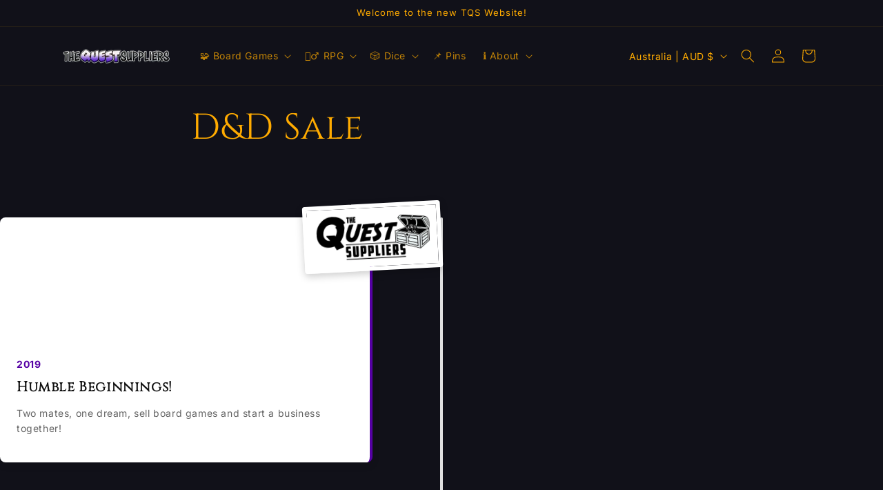

--- FILE ---
content_type: text/html; charset=utf-8
request_url: https://thequestsuppliers.com.au/pages/d-d-sale
body_size: 32064
content:
<!doctype html>
<html class="js" lang="en">
  <head>
    <link rel="preload" href="https://cdn.shopify.com/s/files/1/0159/9953/3110/files/Cinzel-Regular.woff?v=1761821212" as="font" type="font/woff" crossorigin="anonymous" />

<style>
@font-face {
  font-family: 'CustomCinzel';
  src: url('https://cdn.shopify.com/s/files/1/0159/9953/3110/files/Cinzel-Regular.woff?v=1761821212') format('woff');
  font-weight: normal;
  font-style: normal;
}

h1, h2, h3, h4, h5, h6
{
  font-family: 'CustomCinzel', sans-serif !important;
}
</style>
    <meta charset="utf-8">
    <meta http-equiv="X-UA-Compatible" content="IE=edge">
    <meta name="viewport" content="width=device-width,initial-scale=1">
    <meta name="theme-color" content="">
    <link rel="canonical" href="https://thequestsuppliers.com.au/pages/d-d-sale"><link rel="icon" type="image/png" href="//thequestsuppliers.com.au/cdn/shop/files/TQS_-_Q_Logo_-_Square.jpg?crop=center&height=32&v=1761793551&width=32"><link rel="preconnect" href="https://fonts.shopifycdn.com" crossorigin><title>
      D&amp;D Sale
 &ndash; The Quest Suppliers</title>

    

    

<meta property="og:site_name" content="The Quest Suppliers">
<meta property="og:url" content="https://thequestsuppliers.com.au/pages/d-d-sale">
<meta property="og:title" content="D&amp;D Sale">
<meta property="og:type" content="website">
<meta property="og:description" content="A wonderful land for tabletop gamers, filled with dice, board games and more!"><meta property="og:image" content="http://thequestsuppliers.com.au/cdn/shop/files/TQS_LOGO_New_Straight.png?height=628&pad_color=ffffff&v=1761793329&width=1200">
  <meta property="og:image:secure_url" content="https://thequestsuppliers.com.au/cdn/shop/files/TQS_LOGO_New_Straight.png?height=628&pad_color=ffffff&v=1761793329&width=1200">
  <meta property="og:image:width" content="1200">
  <meta property="og:image:height" content="628"><meta name="twitter:card" content="summary_large_image">
<meta name="twitter:title" content="D&amp;D Sale">
<meta name="twitter:description" content="A wonderful land for tabletop gamers, filled with dice, board games and more!">


    <script src="//thequestsuppliers.com.au/cdn/shop/t/27/assets/constants.js?v=132983761750457495441761791610" defer="defer"></script>
    <script src="//thequestsuppliers.com.au/cdn/shop/t/27/assets/pubsub.js?v=25310214064522200911761791611" defer="defer"></script>
    <script src="//thequestsuppliers.com.au/cdn/shop/t/27/assets/global.js?v=7301445359237545521761791610" defer="defer"></script>
    <script src="//thequestsuppliers.com.au/cdn/shop/t/27/assets/details-disclosure.js?v=13653116266235556501761791610" defer="defer"></script>
    <script src="//thequestsuppliers.com.au/cdn/shop/t/27/assets/details-modal.js?v=25581673532751508451761791610" defer="defer"></script>
    <script src="//thequestsuppliers.com.au/cdn/shop/t/27/assets/search-form.js?v=133129549252120666541761791612" defer="defer"></script><script src="//thequestsuppliers.com.au/cdn/shop/t/27/assets/animations.js?v=88693664871331136111761791610" defer="defer"></script><script>window.performance && window.performance.mark && window.performance.mark('shopify.content_for_header.start');</script><meta name="google-site-verification" content="cp9nIZYwN1t76srU_563Lj2CV1u69s59ZQtCl1mWd6o">
<meta id="shopify-digital-wallet" name="shopify-digital-wallet" content="/15999533110/digital_wallets/dialog">
<meta name="shopify-checkout-api-token" content="e59d9ecc07d44469d7f221c3d9a76bb5">
<meta id="in-context-paypal-metadata" data-shop-id="15999533110" data-venmo-supported="false" data-environment="production" data-locale="en_US" data-paypal-v4="true" data-currency="AUD">
<script async="async" src="/checkouts/internal/preloads.js?locale=en-AU"></script>
<link rel="preconnect" href="https://shop.app" crossorigin="anonymous">
<script async="async" src="https://shop.app/checkouts/internal/preloads.js?locale=en-AU&shop_id=15999533110" crossorigin="anonymous"></script>
<script id="apple-pay-shop-capabilities" type="application/json">{"shopId":15999533110,"countryCode":"AU","currencyCode":"AUD","merchantCapabilities":["supports3DS"],"merchantId":"gid:\/\/shopify\/Shop\/15999533110","merchantName":"The Quest Suppliers","requiredBillingContactFields":["postalAddress","email","phone"],"requiredShippingContactFields":["postalAddress","email","phone"],"shippingType":"shipping","supportedNetworks":["visa","masterCard","amex","jcb"],"total":{"type":"pending","label":"The Quest Suppliers","amount":"1.00"},"shopifyPaymentsEnabled":true,"supportsSubscriptions":true}</script>
<script id="shopify-features" type="application/json">{"accessToken":"e59d9ecc07d44469d7f221c3d9a76bb5","betas":["rich-media-storefront-analytics"],"domain":"thequestsuppliers.com.au","predictiveSearch":true,"shopId":15999533110,"locale":"en"}</script>
<script>var Shopify = Shopify || {};
Shopify.shop = "the-quest-suppliers.myshopify.com";
Shopify.locale = "en";
Shopify.currency = {"active":"AUD","rate":"1.0"};
Shopify.country = "AU";
Shopify.theme = {"name":"Dawn","id":181528232241,"schema_name":"Dawn","schema_version":"15.4.0","theme_store_id":887,"role":"main"};
Shopify.theme.handle = "null";
Shopify.theme.style = {"id":null,"handle":null};
Shopify.cdnHost = "thequestsuppliers.com.au/cdn";
Shopify.routes = Shopify.routes || {};
Shopify.routes.root = "/";</script>
<script type="module">!function(o){(o.Shopify=o.Shopify||{}).modules=!0}(window);</script>
<script>!function(o){function n(){var o=[];function n(){o.push(Array.prototype.slice.apply(arguments))}return n.q=o,n}var t=o.Shopify=o.Shopify||{};t.loadFeatures=n(),t.autoloadFeatures=n()}(window);</script>
<script>
  window.ShopifyPay = window.ShopifyPay || {};
  window.ShopifyPay.apiHost = "shop.app\/pay";
  window.ShopifyPay.redirectState = null;
</script>
<script id="shop-js-analytics" type="application/json">{"pageType":"page"}</script>
<script defer="defer" async type="module" src="//thequestsuppliers.com.au/cdn/shopifycloud/shop-js/modules/v2/client.init-shop-cart-sync_BT-GjEfc.en.esm.js"></script>
<script defer="defer" async type="module" src="//thequestsuppliers.com.au/cdn/shopifycloud/shop-js/modules/v2/chunk.common_D58fp_Oc.esm.js"></script>
<script defer="defer" async type="module" src="//thequestsuppliers.com.au/cdn/shopifycloud/shop-js/modules/v2/chunk.modal_xMitdFEc.esm.js"></script>
<script type="module">
  await import("//thequestsuppliers.com.au/cdn/shopifycloud/shop-js/modules/v2/client.init-shop-cart-sync_BT-GjEfc.en.esm.js");
await import("//thequestsuppliers.com.au/cdn/shopifycloud/shop-js/modules/v2/chunk.common_D58fp_Oc.esm.js");
await import("//thequestsuppliers.com.au/cdn/shopifycloud/shop-js/modules/v2/chunk.modal_xMitdFEc.esm.js");

  window.Shopify.SignInWithShop?.initShopCartSync?.({"fedCMEnabled":true,"windoidEnabled":true});

</script>
<script>
  window.Shopify = window.Shopify || {};
  if (!window.Shopify.featureAssets) window.Shopify.featureAssets = {};
  window.Shopify.featureAssets['shop-js'] = {"shop-cart-sync":["modules/v2/client.shop-cart-sync_DZOKe7Ll.en.esm.js","modules/v2/chunk.common_D58fp_Oc.esm.js","modules/v2/chunk.modal_xMitdFEc.esm.js"],"init-fed-cm":["modules/v2/client.init-fed-cm_B6oLuCjv.en.esm.js","modules/v2/chunk.common_D58fp_Oc.esm.js","modules/v2/chunk.modal_xMitdFEc.esm.js"],"shop-cash-offers":["modules/v2/client.shop-cash-offers_D2sdYoxE.en.esm.js","modules/v2/chunk.common_D58fp_Oc.esm.js","modules/v2/chunk.modal_xMitdFEc.esm.js"],"shop-login-button":["modules/v2/client.shop-login-button_QeVjl5Y3.en.esm.js","modules/v2/chunk.common_D58fp_Oc.esm.js","modules/v2/chunk.modal_xMitdFEc.esm.js"],"pay-button":["modules/v2/client.pay-button_DXTOsIq6.en.esm.js","modules/v2/chunk.common_D58fp_Oc.esm.js","modules/v2/chunk.modal_xMitdFEc.esm.js"],"shop-button":["modules/v2/client.shop-button_DQZHx9pm.en.esm.js","modules/v2/chunk.common_D58fp_Oc.esm.js","modules/v2/chunk.modal_xMitdFEc.esm.js"],"avatar":["modules/v2/client.avatar_BTnouDA3.en.esm.js"],"init-windoid":["modules/v2/client.init-windoid_CR1B-cfM.en.esm.js","modules/v2/chunk.common_D58fp_Oc.esm.js","modules/v2/chunk.modal_xMitdFEc.esm.js"],"init-shop-for-new-customer-accounts":["modules/v2/client.init-shop-for-new-customer-accounts_C_vY_xzh.en.esm.js","modules/v2/client.shop-login-button_QeVjl5Y3.en.esm.js","modules/v2/chunk.common_D58fp_Oc.esm.js","modules/v2/chunk.modal_xMitdFEc.esm.js"],"init-shop-email-lookup-coordinator":["modules/v2/client.init-shop-email-lookup-coordinator_BI7n9ZSv.en.esm.js","modules/v2/chunk.common_D58fp_Oc.esm.js","modules/v2/chunk.modal_xMitdFEc.esm.js"],"init-shop-cart-sync":["modules/v2/client.init-shop-cart-sync_BT-GjEfc.en.esm.js","modules/v2/chunk.common_D58fp_Oc.esm.js","modules/v2/chunk.modal_xMitdFEc.esm.js"],"shop-toast-manager":["modules/v2/client.shop-toast-manager_DiYdP3xc.en.esm.js","modules/v2/chunk.common_D58fp_Oc.esm.js","modules/v2/chunk.modal_xMitdFEc.esm.js"],"init-customer-accounts":["modules/v2/client.init-customer-accounts_D9ZNqS-Q.en.esm.js","modules/v2/client.shop-login-button_QeVjl5Y3.en.esm.js","modules/v2/chunk.common_D58fp_Oc.esm.js","modules/v2/chunk.modal_xMitdFEc.esm.js"],"init-customer-accounts-sign-up":["modules/v2/client.init-customer-accounts-sign-up_iGw4briv.en.esm.js","modules/v2/client.shop-login-button_QeVjl5Y3.en.esm.js","modules/v2/chunk.common_D58fp_Oc.esm.js","modules/v2/chunk.modal_xMitdFEc.esm.js"],"shop-follow-button":["modules/v2/client.shop-follow-button_CqMgW2wH.en.esm.js","modules/v2/chunk.common_D58fp_Oc.esm.js","modules/v2/chunk.modal_xMitdFEc.esm.js"],"checkout-modal":["modules/v2/client.checkout-modal_xHeaAweL.en.esm.js","modules/v2/chunk.common_D58fp_Oc.esm.js","modules/v2/chunk.modal_xMitdFEc.esm.js"],"shop-login":["modules/v2/client.shop-login_D91U-Q7h.en.esm.js","modules/v2/chunk.common_D58fp_Oc.esm.js","modules/v2/chunk.modal_xMitdFEc.esm.js"],"lead-capture":["modules/v2/client.lead-capture_BJmE1dJe.en.esm.js","modules/v2/chunk.common_D58fp_Oc.esm.js","modules/v2/chunk.modal_xMitdFEc.esm.js"],"payment-terms":["modules/v2/client.payment-terms_Ci9AEqFq.en.esm.js","modules/v2/chunk.common_D58fp_Oc.esm.js","modules/v2/chunk.modal_xMitdFEc.esm.js"]};
</script>
<script>(function() {
  var isLoaded = false;
  function asyncLoad() {
    if (isLoaded) return;
    isLoaded = true;
    var urls = ["https:\/\/chimpstatic.com\/mcjs-connected\/js\/users\/8b7d3d0f1fb6534f26f22a6af\/a0349b6ce9c8dcb4d5b15671a.js?shop=the-quest-suppliers.myshopify.com","https:\/\/cdn.shopify.com\/s\/files\/1\/0184\/4255\/1360\/files\/messenger.js?164\u0026shop=the-quest-suppliers.myshopify.com","\/\/www.powr.io\/powr.js?powr-token=the-quest-suppliers.myshopify.com\u0026external-type=shopify\u0026shop=the-quest-suppliers.myshopify.com","https:\/\/cdn.shopify.com\/s\/files\/1\/0159\/9953\/3110\/t\/13\/assets\/clever_adwords_global_tag.js?shop=the-quest-suppliers.myshopify.com","https:\/\/shopifyapp.rontar.com\/ScriptTags\/onlinestore.js?advId=31035\u0026audienceId=bbcd1c79-d1ee-4db2-94f9-54ebb19b5f2e\u0026priceId=11482\u0026shop=the-quest-suppliers.myshopify.com","https:\/\/app2.ogo.com.au\/Shop\/GetTextOverImageScript?shop=the-quest-suppliers.myshopify.com","\/\/cdn.shopify.com\/proxy\/a2052a2088a2c0b6a92ba2471ef5f56604d88dd7bf6d681cab708d09e54c2ba5\/app.digital-downloads.com\/js\/customer-orders.js?shop=the-quest-suppliers.myshopify.com\u0026sp-cache-control=cHVibGljLCBtYXgtYWdlPTkwMA","https:\/\/inffuse.eventscalendar.co\/plugins\/shopify\/loader.js?app=calendar\u0026shop=the-quest-suppliers.myshopify.com\u0026shop=the-quest-suppliers.myshopify.com","https:\/\/static.klaviyo.com\/onsite\/js\/KtLHjF\/klaviyo.js?company_id=KtLHjF\u0026shop=the-quest-suppliers.myshopify.com"];
    for (var i = 0; i < urls.length; i++) {
      var s = document.createElement('script');
      s.type = 'text/javascript';
      s.async = true;
      s.src = urls[i];
      var x = document.getElementsByTagName('script')[0];
      x.parentNode.insertBefore(s, x);
    }
  };
  if(window.attachEvent) {
    window.attachEvent('onload', asyncLoad);
  } else {
    window.addEventListener('load', asyncLoad, false);
  }
})();</script>
<script id="__st">var __st={"a":15999533110,"offset":39600,"reqid":"bad039d7-11d8-4e9f-9293-cf6e53dde27d-1769394800","pageurl":"thequestsuppliers.com.au\/pages\/d-d-sale","s":"pages-55703371887","u":"bea879e33b56","p":"page","rtyp":"page","rid":55703371887};</script>
<script>window.ShopifyPaypalV4VisibilityTracking = true;</script>
<script id="captcha-bootstrap">!function(){'use strict';const t='contact',e='account',n='new_comment',o=[[t,t],['blogs',n],['comments',n],[t,'customer']],c=[[e,'customer_login'],[e,'guest_login'],[e,'recover_customer_password'],[e,'create_customer']],r=t=>t.map((([t,e])=>`form[action*='/${t}']:not([data-nocaptcha='true']) input[name='form_type'][value='${e}']`)).join(','),a=t=>()=>t?[...document.querySelectorAll(t)].map((t=>t.form)):[];function s(){const t=[...o],e=r(t);return a(e)}const i='password',u='form_key',d=['recaptcha-v3-token','g-recaptcha-response','h-captcha-response',i],f=()=>{try{return window.sessionStorage}catch{return}},m='__shopify_v',_=t=>t.elements[u];function p(t,e,n=!1){try{const o=window.sessionStorage,c=JSON.parse(o.getItem(e)),{data:r}=function(t){const{data:e,action:n}=t;return t[m]||n?{data:e,action:n}:{data:t,action:n}}(c);for(const[e,n]of Object.entries(r))t.elements[e]&&(t.elements[e].value=n);n&&o.removeItem(e)}catch(o){console.error('form repopulation failed',{error:o})}}const l='form_type',E='cptcha';function T(t){t.dataset[E]=!0}const w=window,h=w.document,L='Shopify',v='ce_forms',y='captcha';let A=!1;((t,e)=>{const n=(g='f06e6c50-85a8-45c8-87d0-21a2b65856fe',I='https://cdn.shopify.com/shopifycloud/storefront-forms-hcaptcha/ce_storefront_forms_captcha_hcaptcha.v1.5.2.iife.js',D={infoText:'Protected by hCaptcha',privacyText:'Privacy',termsText:'Terms'},(t,e,n)=>{const o=w[L][v],c=o.bindForm;if(c)return c(t,g,e,D).then(n);var r;o.q.push([[t,g,e,D],n]),r=I,A||(h.body.append(Object.assign(h.createElement('script'),{id:'captcha-provider',async:!0,src:r})),A=!0)});var g,I,D;w[L]=w[L]||{},w[L][v]=w[L][v]||{},w[L][v].q=[],w[L][y]=w[L][y]||{},w[L][y].protect=function(t,e){n(t,void 0,e),T(t)},Object.freeze(w[L][y]),function(t,e,n,w,h,L){const[v,y,A,g]=function(t,e,n){const i=e?o:[],u=t?c:[],d=[...i,...u],f=r(d),m=r(i),_=r(d.filter((([t,e])=>n.includes(e))));return[a(f),a(m),a(_),s()]}(w,h,L),I=t=>{const e=t.target;return e instanceof HTMLFormElement?e:e&&e.form},D=t=>v().includes(t);t.addEventListener('submit',(t=>{const e=I(t);if(!e)return;const n=D(e)&&!e.dataset.hcaptchaBound&&!e.dataset.recaptchaBound,o=_(e),c=g().includes(e)&&(!o||!o.value);(n||c)&&t.preventDefault(),c&&!n&&(function(t){try{if(!f())return;!function(t){const e=f();if(!e)return;const n=_(t);if(!n)return;const o=n.value;o&&e.removeItem(o)}(t);const e=Array.from(Array(32),(()=>Math.random().toString(36)[2])).join('');!function(t,e){_(t)||t.append(Object.assign(document.createElement('input'),{type:'hidden',name:u})),t.elements[u].value=e}(t,e),function(t,e){const n=f();if(!n)return;const o=[...t.querySelectorAll(`input[type='${i}']`)].map((({name:t})=>t)),c=[...d,...o],r={};for(const[a,s]of new FormData(t).entries())c.includes(a)||(r[a]=s);n.setItem(e,JSON.stringify({[m]:1,action:t.action,data:r}))}(t,e)}catch(e){console.error('failed to persist form',e)}}(e),e.submit())}));const S=(t,e)=>{t&&!t.dataset[E]&&(n(t,e.some((e=>e===t))),T(t))};for(const o of['focusin','change'])t.addEventListener(o,(t=>{const e=I(t);D(e)&&S(e,y())}));const B=e.get('form_key'),M=e.get(l),P=B&&M;t.addEventListener('DOMContentLoaded',(()=>{const t=y();if(P)for(const e of t)e.elements[l].value===M&&p(e,B);[...new Set([...A(),...v().filter((t=>'true'===t.dataset.shopifyCaptcha))])].forEach((e=>S(e,t)))}))}(h,new URLSearchParams(w.location.search),n,t,e,['guest_login'])})(!0,!0)}();</script>
<script integrity="sha256-4kQ18oKyAcykRKYeNunJcIwy7WH5gtpwJnB7kiuLZ1E=" data-source-attribution="shopify.loadfeatures" defer="defer" src="//thequestsuppliers.com.au/cdn/shopifycloud/storefront/assets/storefront/load_feature-a0a9edcb.js" crossorigin="anonymous"></script>
<script crossorigin="anonymous" defer="defer" src="//thequestsuppliers.com.au/cdn/shopifycloud/storefront/assets/shopify_pay/storefront-65b4c6d7.js?v=20250812"></script>
<script data-source-attribution="shopify.dynamic_checkout.dynamic.init">var Shopify=Shopify||{};Shopify.PaymentButton=Shopify.PaymentButton||{isStorefrontPortableWallets:!0,init:function(){window.Shopify.PaymentButton.init=function(){};var t=document.createElement("script");t.src="https://thequestsuppliers.com.au/cdn/shopifycloud/portable-wallets/latest/portable-wallets.en.js",t.type="module",document.head.appendChild(t)}};
</script>
<script data-source-attribution="shopify.dynamic_checkout.buyer_consent">
  function portableWalletsHideBuyerConsent(e){var t=document.getElementById("shopify-buyer-consent"),n=document.getElementById("shopify-subscription-policy-button");t&&n&&(t.classList.add("hidden"),t.setAttribute("aria-hidden","true"),n.removeEventListener("click",e))}function portableWalletsShowBuyerConsent(e){var t=document.getElementById("shopify-buyer-consent"),n=document.getElementById("shopify-subscription-policy-button");t&&n&&(t.classList.remove("hidden"),t.removeAttribute("aria-hidden"),n.addEventListener("click",e))}window.Shopify?.PaymentButton&&(window.Shopify.PaymentButton.hideBuyerConsent=portableWalletsHideBuyerConsent,window.Shopify.PaymentButton.showBuyerConsent=portableWalletsShowBuyerConsent);
</script>
<script data-source-attribution="shopify.dynamic_checkout.cart.bootstrap">document.addEventListener("DOMContentLoaded",(function(){function t(){return document.querySelector("shopify-accelerated-checkout-cart, shopify-accelerated-checkout")}if(t())Shopify.PaymentButton.init();else{new MutationObserver((function(e,n){t()&&(Shopify.PaymentButton.init(),n.disconnect())})).observe(document.body,{childList:!0,subtree:!0})}}));
</script>
<link id="shopify-accelerated-checkout-styles" rel="stylesheet" media="screen" href="https://thequestsuppliers.com.au/cdn/shopifycloud/portable-wallets/latest/accelerated-checkout-backwards-compat.css" crossorigin="anonymous">
<style id="shopify-accelerated-checkout-cart">
        #shopify-buyer-consent {
  margin-top: 1em;
  display: inline-block;
  width: 100%;
}

#shopify-buyer-consent.hidden {
  display: none;
}

#shopify-subscription-policy-button {
  background: none;
  border: none;
  padding: 0;
  text-decoration: underline;
  font-size: inherit;
  cursor: pointer;
}

#shopify-subscription-policy-button::before {
  box-shadow: none;
}

      </style>
<script id="sections-script" data-sections="header" defer="defer" src="//thequestsuppliers.com.au/cdn/shop/t/27/compiled_assets/scripts.js?v=8270"></script>
<script>window.performance && window.performance.mark && window.performance.mark('shopify.content_for_header.end');</script>


    <style data-shopify>
      @font-face {
  font-family: Inter;
  font-weight: 400;
  font-style: normal;
  font-display: swap;
  src: url("//thequestsuppliers.com.au/cdn/fonts/inter/inter_n4.b2a3f24c19b4de56e8871f609e73ca7f6d2e2bb9.woff2") format("woff2"),
       url("//thequestsuppliers.com.au/cdn/fonts/inter/inter_n4.af8052d517e0c9ffac7b814872cecc27ae1fa132.woff") format("woff");
}

      @font-face {
  font-family: Inter;
  font-weight: 700;
  font-style: normal;
  font-display: swap;
  src: url("//thequestsuppliers.com.au/cdn/fonts/inter/inter_n7.02711e6b374660cfc7915d1afc1c204e633421e4.woff2") format("woff2"),
       url("//thequestsuppliers.com.au/cdn/fonts/inter/inter_n7.6dab87426f6b8813070abd79972ceaf2f8d3b012.woff") format("woff");
}

      @font-face {
  font-family: Inter;
  font-weight: 400;
  font-style: italic;
  font-display: swap;
  src: url("//thequestsuppliers.com.au/cdn/fonts/inter/inter_i4.feae1981dda792ab80d117249d9c7e0f1017e5b3.woff2") format("woff2"),
       url("//thequestsuppliers.com.au/cdn/fonts/inter/inter_i4.62773b7113d5e5f02c71486623cf828884c85c6e.woff") format("woff");
}

      @font-face {
  font-family: Inter;
  font-weight: 700;
  font-style: italic;
  font-display: swap;
  src: url("//thequestsuppliers.com.au/cdn/fonts/inter/inter_i7.b377bcd4cc0f160622a22d638ae7e2cd9b86ea4c.woff2") format("woff2"),
       url("//thequestsuppliers.com.au/cdn/fonts/inter/inter_i7.7c69a6a34e3bb44fcf6f975857e13b9a9b25beb4.woff") format("woff");
}

      @font-face {
  font-family: Inter;
  font-weight: 400;
  font-style: normal;
  font-display: swap;
  src: url("//thequestsuppliers.com.au/cdn/fonts/inter/inter_n4.b2a3f24c19b4de56e8871f609e73ca7f6d2e2bb9.woff2") format("woff2"),
       url("//thequestsuppliers.com.au/cdn/fonts/inter/inter_n4.af8052d517e0c9ffac7b814872cecc27ae1fa132.woff") format("woff");
}


      
        :root,
        .color-scheme-1 {
          --color-background: 17,17,25;
        
          --gradient-background: #111119;
        

        

        --color-foreground: 255,171,0;
        --color-background-contrast: 128,128,169;
        --color-shadow: 18,18,18;
        --color-button: 85,0,164;
        --color-button-text: 255,255,255;
        --color-secondary-button: 17,17,25;
        --color-secondary-button-text: 164,131,0;
        --color-link: 164,131,0;
        --color-badge-foreground: 255,171,0;
        --color-badge-background: 17,17,25;
        --color-badge-border: 255,171,0;
        --payment-terms-background-color: rgb(17 17 25);
      }
      
        
        .color-scheme-2 {
          --color-background: 243,243,243;
        
          --gradient-background: #f3f3f3;
        

        

        --color-foreground: 18,18,18;
        --color-background-contrast: 179,179,179;
        --color-shadow: 18,18,18;
        --color-button: 18,18,18;
        --color-button-text: 243,243,243;
        --color-secondary-button: 243,243,243;
        --color-secondary-button-text: 18,18,18;
        --color-link: 18,18,18;
        --color-badge-foreground: 18,18,18;
        --color-badge-background: 243,243,243;
        --color-badge-border: 18,18,18;
        --payment-terms-background-color: rgb(243 243 243);
      }
      
        
        .color-scheme-3 {
          --color-background: 36,40,51;
        
          --gradient-background: #242833;
        

        

        --color-foreground: 255,255,255;
        --color-background-contrast: 47,52,66;
        --color-shadow: 18,18,18;
        --color-button: 255,255,255;
        --color-button-text: 0,0,0;
        --color-secondary-button: 36,40,51;
        --color-secondary-button-text: 255,255,255;
        --color-link: 255,255,255;
        --color-badge-foreground: 255,255,255;
        --color-badge-background: 36,40,51;
        --color-badge-border: 255,255,255;
        --payment-terms-background-color: rgb(36 40 51);
      }
      
        
        .color-scheme-4 {
          --color-background: 18,18,18;
        
          --gradient-background: #121212;
        

        

        --color-foreground: 255,255,255;
        --color-background-contrast: 146,146,146;
        --color-shadow: 18,18,18;
        --color-button: 255,255,255;
        --color-button-text: 18,18,18;
        --color-secondary-button: 18,18,18;
        --color-secondary-button-text: 255,255,255;
        --color-link: 255,255,255;
        --color-badge-foreground: 255,255,255;
        --color-badge-background: 18,18,18;
        --color-badge-border: 255,255,255;
        --payment-terms-background-color: rgb(18 18 18);
      }
      
        
        .color-scheme-5 {
          --color-background: 51,79,180;
        
          --gradient-background: #334fb4;
        

        

        --color-foreground: 255,255,255;
        --color-background-contrast: 23,35,81;
        --color-shadow: 18,18,18;
        --color-button: 255,255,255;
        --color-button-text: 51,79,180;
        --color-secondary-button: 51,79,180;
        --color-secondary-button-text: 255,255,255;
        --color-link: 255,255,255;
        --color-badge-foreground: 255,255,255;
        --color-badge-background: 51,79,180;
        --color-badge-border: 255,255,255;
        --payment-terms-background-color: rgb(51 79 180);
      }
      
        
        .color-scheme-581b2c38-4238-47b1-80a6-4dc3f5fbaafc {
          --color-background: 28,0,50;
        
          --gradient-background: #1c0032;
        

        

        --color-foreground: 164,131,0;
        --color-background-contrast: 165,50,255;
        --color-shadow: 18,18,18;
        --color-button: 85,0,164;
        --color-button-text: 255,255,255;
        --color-secondary-button: 28,0,50;
        --color-secondary-button-text: 164,131,0;
        --color-link: 164,131,0;
        --color-badge-foreground: 164,131,0;
        --color-badge-background: 28,0,50;
        --color-badge-border: 164,131,0;
        --payment-terms-background-color: rgb(28 0 50);
      }
      

      body, .color-scheme-1, .color-scheme-2, .color-scheme-3, .color-scheme-4, .color-scheme-5, .color-scheme-581b2c38-4238-47b1-80a6-4dc3f5fbaafc {
        color: rgba(var(--color-foreground), 0.75);
        background-color: rgb(var(--color-background));
      }

      :root {
        --font-body-family: Inter, sans-serif;
        --font-body-style: normal;
        --font-body-weight: 400;
        --font-body-weight-bold: 700;

        --font-heading-family: Inter, sans-serif;
        --font-heading-style: normal;
        --font-heading-weight: 400;

        --font-body-scale: 1.0;
        --font-heading-scale: 1.0;

        --media-padding: px;
        --media-border-opacity: 0.05;
        --media-border-width: 1px;
        --media-radius: 0px;
        --media-shadow-opacity: 0.0;
        --media-shadow-horizontal-offset: 0px;
        --media-shadow-vertical-offset: 4px;
        --media-shadow-blur-radius: 5px;
        --media-shadow-visible: 0;

        --page-width: 120rem;
        --page-width-margin: 0rem;

        --product-card-image-padding: 0.0rem;
        --product-card-corner-radius: 0.0rem;
        --product-card-text-alignment: left;
        --product-card-border-width: 0.0rem;
        --product-card-border-opacity: 0.1;
        --product-card-shadow-opacity: 0.0;
        --product-card-shadow-visible: 0;
        --product-card-shadow-horizontal-offset: 0.0rem;
        --product-card-shadow-vertical-offset: 0.4rem;
        --product-card-shadow-blur-radius: 0.5rem;

        --collection-card-image-padding: 0.0rem;
        --collection-card-corner-radius: 0.0rem;
        --collection-card-text-alignment: left;
        --collection-card-border-width: 0.0rem;
        --collection-card-border-opacity: 0.1;
        --collection-card-shadow-opacity: 0.0;
        --collection-card-shadow-visible: 0;
        --collection-card-shadow-horizontal-offset: 0.0rem;
        --collection-card-shadow-vertical-offset: 0.4rem;
        --collection-card-shadow-blur-radius: 0.5rem;

        --blog-card-image-padding: 0.0rem;
        --blog-card-corner-radius: 0.0rem;
        --blog-card-text-alignment: left;
        --blog-card-border-width: 0.0rem;
        --blog-card-border-opacity: 0.1;
        --blog-card-shadow-opacity: 0.0;
        --blog-card-shadow-visible: 0;
        --blog-card-shadow-horizontal-offset: 0.0rem;
        --blog-card-shadow-vertical-offset: 0.4rem;
        --blog-card-shadow-blur-radius: 0.5rem;

        --badge-corner-radius: 4.0rem;

        --popup-border-width: 1px;
        --popup-border-opacity: 0.1;
        --popup-corner-radius: 0px;
        --popup-shadow-opacity: 0.05;
        --popup-shadow-horizontal-offset: 0px;
        --popup-shadow-vertical-offset: 4px;
        --popup-shadow-blur-radius: 5px;

        --drawer-border-width: 1px;
        --drawer-border-opacity: 0.1;
        --drawer-shadow-opacity: 0.0;
        --drawer-shadow-horizontal-offset: 0px;
        --drawer-shadow-vertical-offset: 4px;
        --drawer-shadow-blur-radius: 5px;

        --spacing-sections-desktop: 0px;
        --spacing-sections-mobile: 0px;

        --grid-desktop-vertical-spacing: 8px;
        --grid-desktop-horizontal-spacing: 8px;
        --grid-mobile-vertical-spacing: 4px;
        --grid-mobile-horizontal-spacing: 4px;

        --text-boxes-border-opacity: 0.1;
        --text-boxes-border-width: 0px;
        --text-boxes-radius: 0px;
        --text-boxes-shadow-opacity: 0.0;
        --text-boxes-shadow-visible: 0;
        --text-boxes-shadow-horizontal-offset: 0px;
        --text-boxes-shadow-vertical-offset: 4px;
        --text-boxes-shadow-blur-radius: 5px;

        --buttons-radius: 6px;
        --buttons-radius-outset: 7px;
        --buttons-border-width: 1px;
        --buttons-border-opacity: 1.0;
        --buttons-shadow-opacity: 0.0;
        --buttons-shadow-visible: 0;
        --buttons-shadow-horizontal-offset: 0px;
        --buttons-shadow-vertical-offset: 4px;
        --buttons-shadow-blur-radius: 5px;
        --buttons-border-offset: 0.3px;

        --inputs-radius: 0px;
        --inputs-border-width: 1px;
        --inputs-border-opacity: 0.55;
        --inputs-shadow-opacity: 0.0;
        --inputs-shadow-horizontal-offset: 0px;
        --inputs-margin-offset: 0px;
        --inputs-shadow-vertical-offset: 4px;
        --inputs-shadow-blur-radius: 5px;
        --inputs-radius-outset: 0px;

        --variant-pills-radius: 40px;
        --variant-pills-border-width: 1px;
        --variant-pills-border-opacity: 0.55;
        --variant-pills-shadow-opacity: 0.0;
        --variant-pills-shadow-horizontal-offset: 0px;
        --variant-pills-shadow-vertical-offset: 4px;
        --variant-pills-shadow-blur-radius: 5px;
      }

      *,
      *::before,
      *::after {
        box-sizing: inherit;
      }

      html {
        box-sizing: border-box;
        font-size: calc(var(--font-body-scale) * 62.5%);
        height: 100%;
      }

      body {
        display: grid;
        grid-template-rows: auto auto 1fr auto;
        grid-template-columns: 100%;
        min-height: 100%;
        margin: 0;
        font-size: 1.5rem;
        letter-spacing: 0.06rem;
        line-height: calc(1 + 0.8 / var(--font-body-scale));
        font-family: var(--font-body-family);
        font-style: var(--font-body-style);
        font-weight: var(--font-body-weight);
      }

      @media screen and (min-width: 750px) {
        body {
          font-size: 1.6rem;
        }
      }
    </style>

    <link href="//thequestsuppliers.com.au/cdn/shop/t/27/assets/base.css?v=159841507637079171801761791610" rel="stylesheet" type="text/css" media="all" />
    <link rel="stylesheet" href="//thequestsuppliers.com.au/cdn/shop/t/27/assets/component-cart-items.css?v=13033300910818915211761791610" media="print" onload="this.media='all'">
      <link rel="preload" as="font" href="//thequestsuppliers.com.au/cdn/fonts/inter/inter_n4.b2a3f24c19b4de56e8871f609e73ca7f6d2e2bb9.woff2" type="font/woff2" crossorigin>
      

      <link rel="preload" as="font" href="//thequestsuppliers.com.au/cdn/fonts/inter/inter_n4.b2a3f24c19b4de56e8871f609e73ca7f6d2e2bb9.woff2" type="font/woff2" crossorigin>
      
<link href="//thequestsuppliers.com.au/cdn/shop/t/27/assets/component-localization-form.css?v=170315343355214948141761791610" rel="stylesheet" type="text/css" media="all" />
      <script src="//thequestsuppliers.com.au/cdn/shop/t/27/assets/localization-form.js?v=144176611646395275351761791611" defer="defer"></script><link
        rel="stylesheet"
        href="//thequestsuppliers.com.au/cdn/shop/t/27/assets/component-predictive-search.css?v=118923337488134913561761791610"
        media="print"
        onload="this.media='all'"
      ><script>
      if (Shopify.designMode) {
        document.documentElement.classList.add('shopify-design-mode');
      }
    </script>
  <script src="https://cdn.shopify.com/extensions/4e276193-403c-423f-833c-fefed71819cf/forms-2298/assets/shopify-forms-loader.js" type="text/javascript" defer="defer"></script>
<link href="https://monorail-edge.shopifysvc.com" rel="dns-prefetch">
<script>(function(){if ("sendBeacon" in navigator && "performance" in window) {try {var session_token_from_headers = performance.getEntriesByType('navigation')[0].serverTiming.find(x => x.name == '_s').description;} catch {var session_token_from_headers = undefined;}var session_cookie_matches = document.cookie.match(/_shopify_s=([^;]*)/);var session_token_from_cookie = session_cookie_matches && session_cookie_matches.length === 2 ? session_cookie_matches[1] : "";var session_token = session_token_from_headers || session_token_from_cookie || "";function handle_abandonment_event(e) {var entries = performance.getEntries().filter(function(entry) {return /monorail-edge.shopifysvc.com/.test(entry.name);});if (!window.abandonment_tracked && entries.length === 0) {window.abandonment_tracked = true;var currentMs = Date.now();var navigation_start = performance.timing.navigationStart;var payload = {shop_id: 15999533110,url: window.location.href,navigation_start,duration: currentMs - navigation_start,session_token,page_type: "page"};window.navigator.sendBeacon("https://monorail-edge.shopifysvc.com/v1/produce", JSON.stringify({schema_id: "online_store_buyer_site_abandonment/1.1",payload: payload,metadata: {event_created_at_ms: currentMs,event_sent_at_ms: currentMs}}));}}window.addEventListener('pagehide', handle_abandonment_event);}}());</script>
<script id="web-pixels-manager-setup">(function e(e,d,r,n,o){if(void 0===o&&(o={}),!Boolean(null===(a=null===(i=window.Shopify)||void 0===i?void 0:i.analytics)||void 0===a?void 0:a.replayQueue)){var i,a;window.Shopify=window.Shopify||{};var t=window.Shopify;t.analytics=t.analytics||{};var s=t.analytics;s.replayQueue=[],s.publish=function(e,d,r){return s.replayQueue.push([e,d,r]),!0};try{self.performance.mark("wpm:start")}catch(e){}var l=function(){var e={modern:/Edge?\/(1{2}[4-9]|1[2-9]\d|[2-9]\d{2}|\d{4,})\.\d+(\.\d+|)|Firefox\/(1{2}[4-9]|1[2-9]\d|[2-9]\d{2}|\d{4,})\.\d+(\.\d+|)|Chrom(ium|e)\/(9{2}|\d{3,})\.\d+(\.\d+|)|(Maci|X1{2}).+ Version\/(15\.\d+|(1[6-9]|[2-9]\d|\d{3,})\.\d+)([,.]\d+|)( \(\w+\)|)( Mobile\/\w+|) Safari\/|Chrome.+OPR\/(9{2}|\d{3,})\.\d+\.\d+|(CPU[ +]OS|iPhone[ +]OS|CPU[ +]iPhone|CPU IPhone OS|CPU iPad OS)[ +]+(15[._]\d+|(1[6-9]|[2-9]\d|\d{3,})[._]\d+)([._]\d+|)|Android:?[ /-](13[3-9]|1[4-9]\d|[2-9]\d{2}|\d{4,})(\.\d+|)(\.\d+|)|Android.+Firefox\/(13[5-9]|1[4-9]\d|[2-9]\d{2}|\d{4,})\.\d+(\.\d+|)|Android.+Chrom(ium|e)\/(13[3-9]|1[4-9]\d|[2-9]\d{2}|\d{4,})\.\d+(\.\d+|)|SamsungBrowser\/([2-9]\d|\d{3,})\.\d+/,legacy:/Edge?\/(1[6-9]|[2-9]\d|\d{3,})\.\d+(\.\d+|)|Firefox\/(5[4-9]|[6-9]\d|\d{3,})\.\d+(\.\d+|)|Chrom(ium|e)\/(5[1-9]|[6-9]\d|\d{3,})\.\d+(\.\d+|)([\d.]+$|.*Safari\/(?![\d.]+ Edge\/[\d.]+$))|(Maci|X1{2}).+ Version\/(10\.\d+|(1[1-9]|[2-9]\d|\d{3,})\.\d+)([,.]\d+|)( \(\w+\)|)( Mobile\/\w+|) Safari\/|Chrome.+OPR\/(3[89]|[4-9]\d|\d{3,})\.\d+\.\d+|(CPU[ +]OS|iPhone[ +]OS|CPU[ +]iPhone|CPU IPhone OS|CPU iPad OS)[ +]+(10[._]\d+|(1[1-9]|[2-9]\d|\d{3,})[._]\d+)([._]\d+|)|Android:?[ /-](13[3-9]|1[4-9]\d|[2-9]\d{2}|\d{4,})(\.\d+|)(\.\d+|)|Mobile Safari.+OPR\/([89]\d|\d{3,})\.\d+\.\d+|Android.+Firefox\/(13[5-9]|1[4-9]\d|[2-9]\d{2}|\d{4,})\.\d+(\.\d+|)|Android.+Chrom(ium|e)\/(13[3-9]|1[4-9]\d|[2-9]\d{2}|\d{4,})\.\d+(\.\d+|)|Android.+(UC? ?Browser|UCWEB|U3)[ /]?(15\.([5-9]|\d{2,})|(1[6-9]|[2-9]\d|\d{3,})\.\d+)\.\d+|SamsungBrowser\/(5\.\d+|([6-9]|\d{2,})\.\d+)|Android.+MQ{2}Browser\/(14(\.(9|\d{2,})|)|(1[5-9]|[2-9]\d|\d{3,})(\.\d+|))(\.\d+|)|K[Aa][Ii]OS\/(3\.\d+|([4-9]|\d{2,})\.\d+)(\.\d+|)/},d=e.modern,r=e.legacy,n=navigator.userAgent;return n.match(d)?"modern":n.match(r)?"legacy":"unknown"}(),u="modern"===l?"modern":"legacy",c=(null!=n?n:{modern:"",legacy:""})[u],f=function(e){return[e.baseUrl,"/wpm","/b",e.hashVersion,"modern"===e.buildTarget?"m":"l",".js"].join("")}({baseUrl:d,hashVersion:r,buildTarget:u}),m=function(e){var d=e.version,r=e.bundleTarget,n=e.surface,o=e.pageUrl,i=e.monorailEndpoint;return{emit:function(e){var a=e.status,t=e.errorMsg,s=(new Date).getTime(),l=JSON.stringify({metadata:{event_sent_at_ms:s},events:[{schema_id:"web_pixels_manager_load/3.1",payload:{version:d,bundle_target:r,page_url:o,status:a,surface:n,error_msg:t},metadata:{event_created_at_ms:s}}]});if(!i)return console&&console.warn&&console.warn("[Web Pixels Manager] No Monorail endpoint provided, skipping logging."),!1;try{return self.navigator.sendBeacon.bind(self.navigator)(i,l)}catch(e){}var u=new XMLHttpRequest;try{return u.open("POST",i,!0),u.setRequestHeader("Content-Type","text/plain"),u.send(l),!0}catch(e){return console&&console.warn&&console.warn("[Web Pixels Manager] Got an unhandled error while logging to Monorail."),!1}}}}({version:r,bundleTarget:l,surface:e.surface,pageUrl:self.location.href,monorailEndpoint:e.monorailEndpoint});try{o.browserTarget=l,function(e){var d=e.src,r=e.async,n=void 0===r||r,o=e.onload,i=e.onerror,a=e.sri,t=e.scriptDataAttributes,s=void 0===t?{}:t,l=document.createElement("script"),u=document.querySelector("head"),c=document.querySelector("body");if(l.async=n,l.src=d,a&&(l.integrity=a,l.crossOrigin="anonymous"),s)for(var f in s)if(Object.prototype.hasOwnProperty.call(s,f))try{l.dataset[f]=s[f]}catch(e){}if(o&&l.addEventListener("load",o),i&&l.addEventListener("error",i),u)u.appendChild(l);else{if(!c)throw new Error("Did not find a head or body element to append the script");c.appendChild(l)}}({src:f,async:!0,onload:function(){if(!function(){var e,d;return Boolean(null===(d=null===(e=window.Shopify)||void 0===e?void 0:e.analytics)||void 0===d?void 0:d.initialized)}()){var d=window.webPixelsManager.init(e)||void 0;if(d){var r=window.Shopify.analytics;r.replayQueue.forEach((function(e){var r=e[0],n=e[1],o=e[2];d.publishCustomEvent(r,n,o)})),r.replayQueue=[],r.publish=d.publishCustomEvent,r.visitor=d.visitor,r.initialized=!0}}},onerror:function(){return m.emit({status:"failed",errorMsg:"".concat(f," has failed to load")})},sri:function(e){var d=/^sha384-[A-Za-z0-9+/=]+$/;return"string"==typeof e&&d.test(e)}(c)?c:"",scriptDataAttributes:o}),m.emit({status:"loading"})}catch(e){m.emit({status:"failed",errorMsg:(null==e?void 0:e.message)||"Unknown error"})}}})({shopId: 15999533110,storefrontBaseUrl: "https://thequestsuppliers.com.au",extensionsBaseUrl: "https://extensions.shopifycdn.com/cdn/shopifycloud/web-pixels-manager",monorailEndpoint: "https://monorail-edge.shopifysvc.com/unstable/produce_batch",surface: "storefront-renderer",enabledBetaFlags: ["2dca8a86"],webPixelsConfigList: [{"id":"770408753","configuration":"{\"config\":\"{\\\"pixel_id\\\":\\\"AW-731680413\\\",\\\"target_country\\\":\\\"AU\\\",\\\"gtag_events\\\":[{\\\"type\\\":\\\"search\\\",\\\"action_label\\\":\\\"AW-731680413\\\/v749CPGbiKMBEJ2d8twC\\\"},{\\\"type\\\":\\\"begin_checkout\\\",\\\"action_label\\\":\\\"AW-731680413\\\/LZZUCO6biKMBEJ2d8twC\\\"},{\\\"type\\\":\\\"view_item\\\",\\\"action_label\\\":[\\\"AW-731680413\\\/tCVCCOibiKMBEJ2d8twC\\\",\\\"MC-TD33JCPF21\\\"]},{\\\"type\\\":\\\"purchase\\\",\\\"action_label\\\":[\\\"AW-731680413\\\/Uc21CKCYiKMBEJ2d8twC\\\",\\\"MC-TD33JCPF21\\\"]},{\\\"type\\\":\\\"page_view\\\",\\\"action_label\\\":[\\\"AW-731680413\\\/rzlhCJ2YiKMBEJ2d8twC\\\",\\\"MC-TD33JCPF21\\\"]},{\\\"type\\\":\\\"add_payment_info\\\",\\\"action_label\\\":\\\"AW-731680413\\\/h2ReCPSbiKMBEJ2d8twC\\\"},{\\\"type\\\":\\\"add_to_cart\\\",\\\"action_label\\\":\\\"AW-731680413\\\/Loj5COubiKMBEJ2d8twC\\\"}],\\\"enable_monitoring_mode\\\":false}\"}","eventPayloadVersion":"v1","runtimeContext":"OPEN","scriptVersion":"b2a88bafab3e21179ed38636efcd8a93","type":"APP","apiClientId":1780363,"privacyPurposes":[],"dataSharingAdjustments":{"protectedCustomerApprovalScopes":["read_customer_address","read_customer_email","read_customer_name","read_customer_personal_data","read_customer_phone"]}},{"id":"256344369","configuration":"{\"pixel_id\":\"398649764074263\",\"pixel_type\":\"facebook_pixel\",\"metaapp_system_user_token\":\"-\"}","eventPayloadVersion":"v1","runtimeContext":"OPEN","scriptVersion":"ca16bc87fe92b6042fbaa3acc2fbdaa6","type":"APP","apiClientId":2329312,"privacyPurposes":["ANALYTICS","MARKETING","SALE_OF_DATA"],"dataSharingAdjustments":{"protectedCustomerApprovalScopes":["read_customer_address","read_customer_email","read_customer_name","read_customer_personal_data","read_customer_phone"]}},{"id":"153813297","eventPayloadVersion":"v1","runtimeContext":"LAX","scriptVersion":"1","type":"CUSTOM","privacyPurposes":["ANALYTICS"],"name":"Google Analytics tag (migrated)"},{"id":"shopify-app-pixel","configuration":"{}","eventPayloadVersion":"v1","runtimeContext":"STRICT","scriptVersion":"0450","apiClientId":"shopify-pixel","type":"APP","privacyPurposes":["ANALYTICS","MARKETING"]},{"id":"shopify-custom-pixel","eventPayloadVersion":"v1","runtimeContext":"LAX","scriptVersion":"0450","apiClientId":"shopify-pixel","type":"CUSTOM","privacyPurposes":["ANALYTICS","MARKETING"]}],isMerchantRequest: false,initData: {"shop":{"name":"The Quest Suppliers","paymentSettings":{"currencyCode":"AUD"},"myshopifyDomain":"the-quest-suppliers.myshopify.com","countryCode":"AU","storefrontUrl":"https:\/\/thequestsuppliers.com.au"},"customer":null,"cart":null,"checkout":null,"productVariants":[],"purchasingCompany":null},},"https://thequestsuppliers.com.au/cdn","fcfee988w5aeb613cpc8e4bc33m6693e112",{"modern":"","legacy":""},{"shopId":"15999533110","storefrontBaseUrl":"https:\/\/thequestsuppliers.com.au","extensionBaseUrl":"https:\/\/extensions.shopifycdn.com\/cdn\/shopifycloud\/web-pixels-manager","surface":"storefront-renderer","enabledBetaFlags":"[\"2dca8a86\"]","isMerchantRequest":"false","hashVersion":"fcfee988w5aeb613cpc8e4bc33m6693e112","publish":"custom","events":"[[\"page_viewed\",{}]]"});</script><script>
  window.ShopifyAnalytics = window.ShopifyAnalytics || {};
  window.ShopifyAnalytics.meta = window.ShopifyAnalytics.meta || {};
  window.ShopifyAnalytics.meta.currency = 'AUD';
  var meta = {"page":{"pageType":"page","resourceType":"page","resourceId":55703371887,"requestId":"bad039d7-11d8-4e9f-9293-cf6e53dde27d-1769394800"}};
  for (var attr in meta) {
    window.ShopifyAnalytics.meta[attr] = meta[attr];
  }
</script>
<script class="analytics">
  (function () {
    var customDocumentWrite = function(content) {
      var jquery = null;

      if (window.jQuery) {
        jquery = window.jQuery;
      } else if (window.Checkout && window.Checkout.$) {
        jquery = window.Checkout.$;
      }

      if (jquery) {
        jquery('body').append(content);
      }
    };

    var hasLoggedConversion = function(token) {
      if (token) {
        return document.cookie.indexOf('loggedConversion=' + token) !== -1;
      }
      return false;
    }

    var setCookieIfConversion = function(token) {
      if (token) {
        var twoMonthsFromNow = new Date(Date.now());
        twoMonthsFromNow.setMonth(twoMonthsFromNow.getMonth() + 2);

        document.cookie = 'loggedConversion=' + token + '; expires=' + twoMonthsFromNow;
      }
    }

    var trekkie = window.ShopifyAnalytics.lib = window.trekkie = window.trekkie || [];
    if (trekkie.integrations) {
      return;
    }
    trekkie.methods = [
      'identify',
      'page',
      'ready',
      'track',
      'trackForm',
      'trackLink'
    ];
    trekkie.factory = function(method) {
      return function() {
        var args = Array.prototype.slice.call(arguments);
        args.unshift(method);
        trekkie.push(args);
        return trekkie;
      };
    };
    for (var i = 0; i < trekkie.methods.length; i++) {
      var key = trekkie.methods[i];
      trekkie[key] = trekkie.factory(key);
    }
    trekkie.load = function(config) {
      trekkie.config = config || {};
      trekkie.config.initialDocumentCookie = document.cookie;
      var first = document.getElementsByTagName('script')[0];
      var script = document.createElement('script');
      script.type = 'text/javascript';
      script.onerror = function(e) {
        var scriptFallback = document.createElement('script');
        scriptFallback.type = 'text/javascript';
        scriptFallback.onerror = function(error) {
                var Monorail = {
      produce: function produce(monorailDomain, schemaId, payload) {
        var currentMs = new Date().getTime();
        var event = {
          schema_id: schemaId,
          payload: payload,
          metadata: {
            event_created_at_ms: currentMs,
            event_sent_at_ms: currentMs
          }
        };
        return Monorail.sendRequest("https://" + monorailDomain + "/v1/produce", JSON.stringify(event));
      },
      sendRequest: function sendRequest(endpointUrl, payload) {
        // Try the sendBeacon API
        if (window && window.navigator && typeof window.navigator.sendBeacon === 'function' && typeof window.Blob === 'function' && !Monorail.isIos12()) {
          var blobData = new window.Blob([payload], {
            type: 'text/plain'
          });

          if (window.navigator.sendBeacon(endpointUrl, blobData)) {
            return true;
          } // sendBeacon was not successful

        } // XHR beacon

        var xhr = new XMLHttpRequest();

        try {
          xhr.open('POST', endpointUrl);
          xhr.setRequestHeader('Content-Type', 'text/plain');
          xhr.send(payload);
        } catch (e) {
          console.log(e);
        }

        return false;
      },
      isIos12: function isIos12() {
        return window.navigator.userAgent.lastIndexOf('iPhone; CPU iPhone OS 12_') !== -1 || window.navigator.userAgent.lastIndexOf('iPad; CPU OS 12_') !== -1;
      }
    };
    Monorail.produce('monorail-edge.shopifysvc.com',
      'trekkie_storefront_load_errors/1.1',
      {shop_id: 15999533110,
      theme_id: 181528232241,
      app_name: "storefront",
      context_url: window.location.href,
      source_url: "//thequestsuppliers.com.au/cdn/s/trekkie.storefront.8d95595f799fbf7e1d32231b9a28fd43b70c67d3.min.js"});

        };
        scriptFallback.async = true;
        scriptFallback.src = '//thequestsuppliers.com.au/cdn/s/trekkie.storefront.8d95595f799fbf7e1d32231b9a28fd43b70c67d3.min.js';
        first.parentNode.insertBefore(scriptFallback, first);
      };
      script.async = true;
      script.src = '//thequestsuppliers.com.au/cdn/s/trekkie.storefront.8d95595f799fbf7e1d32231b9a28fd43b70c67d3.min.js';
      first.parentNode.insertBefore(script, first);
    };
    trekkie.load(
      {"Trekkie":{"appName":"storefront","development":false,"defaultAttributes":{"shopId":15999533110,"isMerchantRequest":null,"themeId":181528232241,"themeCityHash":"7289140027670160314","contentLanguage":"en","currency":"AUD","eventMetadataId":"0a4ee5ff-7277-4cd9-af00-54abb5382f7e"},"isServerSideCookieWritingEnabled":true,"monorailRegion":"shop_domain","enabledBetaFlags":["65f19447"]},"Session Attribution":{},"S2S":{"facebookCapiEnabled":true,"source":"trekkie-storefront-renderer","apiClientId":580111}}
    );

    var loaded = false;
    trekkie.ready(function() {
      if (loaded) return;
      loaded = true;

      window.ShopifyAnalytics.lib = window.trekkie;

      var originalDocumentWrite = document.write;
      document.write = customDocumentWrite;
      try { window.ShopifyAnalytics.merchantGoogleAnalytics.call(this); } catch(error) {};
      document.write = originalDocumentWrite;

      window.ShopifyAnalytics.lib.page(null,{"pageType":"page","resourceType":"page","resourceId":55703371887,"requestId":"bad039d7-11d8-4e9f-9293-cf6e53dde27d-1769394800","shopifyEmitted":true});

      var match = window.location.pathname.match(/checkouts\/(.+)\/(thank_you|post_purchase)/)
      var token = match? match[1]: undefined;
      if (!hasLoggedConversion(token)) {
        setCookieIfConversion(token);
        
      }
    });


        var eventsListenerScript = document.createElement('script');
        eventsListenerScript.async = true;
        eventsListenerScript.src = "//thequestsuppliers.com.au/cdn/shopifycloud/storefront/assets/shop_events_listener-3da45d37.js";
        document.getElementsByTagName('head')[0].appendChild(eventsListenerScript);

})();</script>
  <script>
  if (!window.ga || (window.ga && typeof window.ga !== 'function')) {
    window.ga = function ga() {
      (window.ga.q = window.ga.q || []).push(arguments);
      if (window.Shopify && window.Shopify.analytics && typeof window.Shopify.analytics.publish === 'function') {
        window.Shopify.analytics.publish("ga_stub_called", {}, {sendTo: "google_osp_migration"});
      }
      console.error("Shopify's Google Analytics stub called with:", Array.from(arguments), "\nSee https://help.shopify.com/manual/promoting-marketing/pixels/pixel-migration#google for more information.");
    };
    if (window.Shopify && window.Shopify.analytics && typeof window.Shopify.analytics.publish === 'function') {
      window.Shopify.analytics.publish("ga_stub_initialized", {}, {sendTo: "google_osp_migration"});
    }
  }
</script>
<script
  defer
  src="https://thequestsuppliers.com.au/cdn/shopifycloud/perf-kit/shopify-perf-kit-3.0.4.min.js"
  data-application="storefront-renderer"
  data-shop-id="15999533110"
  data-render-region="gcp-us-east1"
  data-page-type="page"
  data-theme-instance-id="181528232241"
  data-theme-name="Dawn"
  data-theme-version="15.4.0"
  data-monorail-region="shop_domain"
  data-resource-timing-sampling-rate="10"
  data-shs="true"
  data-shs-beacon="true"
  data-shs-export-with-fetch="true"
  data-shs-logs-sample-rate="1"
  data-shs-beacon-endpoint="https://thequestsuppliers.com.au/api/collect"
></script>
</head>

  <body class="gradient">
    <a class="skip-to-content-link button visually-hidden" href="#MainContent">
      Skip to content
    </a><!-- BEGIN sections: header-group -->
<div id="shopify-section-sections--25353047310641__announcement-bar" class="shopify-section shopify-section-group-header-group announcement-bar-section"><link href="//thequestsuppliers.com.au/cdn/shop/t/27/assets/component-slideshow.css?v=17933591812325749411761791610" rel="stylesheet" type="text/css" media="all" />
<link href="//thequestsuppliers.com.au/cdn/shop/t/27/assets/component-slider.css?v=14039311878856620671761791610" rel="stylesheet" type="text/css" media="all" />

  <link href="//thequestsuppliers.com.au/cdn/shop/t/27/assets/component-list-social.css?v=35792976012981934991761791610" rel="stylesheet" type="text/css" media="all" />


<div
  class="utility-bar color-scheme-1 gradient utility-bar--bottom-border"
>
  <div class="page-width utility-bar__grid"><div
        class="announcement-bar"
        role="region"
        aria-label="Announcement"
        
      ><p class="announcement-bar__message h5">
            <span>Welcome to the new TQS Website!</span></p></div><div class="localization-wrapper">
</div>
  </div>
</div>


</div><div id="shopify-section-sections--25353047310641__header" class="shopify-section shopify-section-group-header-group section-header"><link rel="stylesheet" href="//thequestsuppliers.com.au/cdn/shop/t/27/assets/component-list-menu.css?v=151968516119678728991761791610" media="print" onload="this.media='all'">
<link rel="stylesheet" href="//thequestsuppliers.com.au/cdn/shop/t/27/assets/component-search.css?v=165164710990765432851761791610" media="print" onload="this.media='all'">
<link rel="stylesheet" href="//thequestsuppliers.com.au/cdn/shop/t/27/assets/component-menu-drawer.css?v=147478906057189667651761791610" media="print" onload="this.media='all'">
<link
  rel="stylesheet"
  href="//thequestsuppliers.com.au/cdn/shop/t/27/assets/component-cart-notification.css?v=54116361853792938221761791610"
  media="print"
  onload="this.media='all'"
><link rel="stylesheet" href="//thequestsuppliers.com.au/cdn/shop/t/27/assets/component-price.css?v=47596247576480123001761791610" media="print" onload="this.media='all'"><style>
  header-drawer {
    justify-self: start;
    margin-left: -1.2rem;
  }.scrolled-past-header .header__heading-logo-wrapper {
      width: 75%;
    }@media screen and (min-width: 990px) {
      header-drawer {
        display: none;
      }
    }.menu-drawer-container {
    display: flex;
  }

  .list-menu {
    list-style: none;
    padding: 0;
    margin: 0;
  }

  .list-menu--inline {
    display: inline-flex;
    flex-wrap: wrap;
  }

  summary.list-menu__item {
    padding-right: 2.7rem;
  }

  .list-menu__item {
    display: flex;
    align-items: center;
    line-height: calc(1 + 0.3 / var(--font-body-scale));
  }

  .list-menu__item--link {
    text-decoration: none;
    padding-bottom: 1rem;
    padding-top: 1rem;
    line-height: calc(1 + 0.8 / var(--font-body-scale));
  }

  @media screen and (min-width: 750px) {
    .list-menu__item--link {
      padding-bottom: 0.5rem;
      padding-top: 0.5rem;
    }
  }
</style><style data-shopify>.header {
    padding: 10px 3rem 10px 3rem;
  }

  .section-header {
    position: sticky; /* This is for fixing a Safari z-index issue. PR #2147 */
    margin-bottom: 0px;
  }

  @media screen and (min-width: 750px) {
    .section-header {
      margin-bottom: 0px;
    }
  }

  @media screen and (min-width: 990px) {
    .header {
      padding-top: 20px;
      padding-bottom: 20px;
    }
  }</style><script src="//thequestsuppliers.com.au/cdn/shop/t/27/assets/cart-notification.js?v=133508293167896966491761791610" defer="defer"></script>

<sticky-header
  
    data-sticky-type="reduce-logo-size"
  
  class="header-wrapper color-scheme-1 gradient header-wrapper--border-bottom"
><header class="header header--middle-left header--mobile-center page-width header--has-menu header--has-social header--has-account header--has-localizations">

<header-drawer data-breakpoint="tablet">
  <details id="Details-menu-drawer-container" class="menu-drawer-container">
    <summary
      class="header__icon header__icon--menu header__icon--summary link focus-inset"
      aria-label="Menu"
    >
      <span><svg xmlns="http://www.w3.org/2000/svg" fill="none" class="icon icon-hamburger" viewBox="0 0 18 16"><path fill="currentColor" d="M1 .5a.5.5 0 1 0 0 1h15.71a.5.5 0 0 0 0-1zM.5 8a.5.5 0 0 1 .5-.5h15.71a.5.5 0 0 1 0 1H1A.5.5 0 0 1 .5 8m0 7a.5.5 0 0 1 .5-.5h15.71a.5.5 0 0 1 0 1H1a.5.5 0 0 1-.5-.5"/></svg>
<svg xmlns="http://www.w3.org/2000/svg" fill="none" class="icon icon-close" viewBox="0 0 18 17"><path fill="currentColor" d="M.865 15.978a.5.5 0 0 0 .707.707l7.433-7.431 7.579 7.282a.501.501 0 0 0 .846-.37.5.5 0 0 0-.153-.351L9.712 8.546l7.417-7.416a.5.5 0 1 0-.707-.708L8.991 7.853 1.413.573a.5.5 0 1 0-.693.72l7.563 7.268z"/></svg>
</span>
    </summary>
    <div id="menu-drawer" class="gradient menu-drawer motion-reduce color-scheme-1">
      <div class="menu-drawer__inner-container">
        <div class="menu-drawer__navigation-container">
          <nav class="menu-drawer__navigation">
            <ul class="menu-drawer__menu has-submenu list-menu" role="list"><li><details id="Details-menu-drawer-menu-item-1">
                      <summary
                        id="HeaderDrawer-board-games"
                        class="menu-drawer__menu-item list-menu__item link link--text focus-inset"
                      >
                        🧩 Board Games
                        <span class="svg-wrapper"><svg xmlns="http://www.w3.org/2000/svg" fill="none" class="icon icon-arrow" viewBox="0 0 14 10"><path fill="currentColor" fill-rule="evenodd" d="M8.537.808a.5.5 0 0 1 .817-.162l4 4a.5.5 0 0 1 0 .708l-4 4a.5.5 0 1 1-.708-.708L11.793 5.5H1a.5.5 0 0 1 0-1h10.793L8.646 1.354a.5.5 0 0 1-.109-.546" clip-rule="evenodd"/></svg>
</span>
                        <span class="svg-wrapper"><svg class="icon icon-caret" viewBox="0 0 10 6"><path fill="currentColor" fill-rule="evenodd" d="M9.354.646a.5.5 0 0 0-.708 0L5 4.293 1.354.646a.5.5 0 0 0-.708.708l4 4a.5.5 0 0 0 .708 0l4-4a.5.5 0 0 0 0-.708" clip-rule="evenodd"/></svg>
</span>
                      </summary>
                      <div
                        id="link-board-games"
                        class="menu-drawer__submenu has-submenu gradient motion-reduce"
                        tabindex="-1"
                      >
                        <div class="menu-drawer__inner-submenu">
                          <button class="menu-drawer__close-button link link--text focus-inset" aria-expanded="true">
                            <span class="svg-wrapper"><svg xmlns="http://www.w3.org/2000/svg" fill="none" class="icon icon-arrow" viewBox="0 0 14 10"><path fill="currentColor" fill-rule="evenodd" d="M8.537.808a.5.5 0 0 1 .817-.162l4 4a.5.5 0 0 1 0 .708l-4 4a.5.5 0 1 1-.708-.708L11.793 5.5H1a.5.5 0 0 1 0-1h10.793L8.646 1.354a.5.5 0 0 1-.109-.546" clip-rule="evenodd"/></svg>
</span>
                            🧩 Board Games
                          </button>
                          <ul class="menu-drawer__menu list-menu" role="list" tabindex="-1"><li><a
                                    id="HeaderDrawer-board-games-🌏-aussie-indie-games"
                                    href="/collections/aussie-indie-games"
                                    class="menu-drawer__menu-item link link--text list-menu__item focus-inset"
                                    
                                  >
                                    🌏 Aussie Indie Games
                                  </a></li><li><a
                                    id="HeaderDrawer-board-games-preorders"
                                    href="/collections/preorders"
                                    class="menu-drawer__menu-item link link--text list-menu__item focus-inset"
                                    
                                  >
                                    Preorders
                                  </a></li><li><details id="Details-menu-drawer-board-games-by-players">
                                    <summary
                                      id="HeaderDrawer-board-games-by-players"
                                      class="menu-drawer__menu-item link link--text list-menu__item focus-inset"
                                    >
                                      By Players
                                      <span class="svg-wrapper"><svg xmlns="http://www.w3.org/2000/svg" fill="none" class="icon icon-arrow" viewBox="0 0 14 10"><path fill="currentColor" fill-rule="evenodd" d="M8.537.808a.5.5 0 0 1 .817-.162l4 4a.5.5 0 0 1 0 .708l-4 4a.5.5 0 1 1-.708-.708L11.793 5.5H1a.5.5 0 0 1 0-1h10.793L8.646 1.354a.5.5 0 0 1-.109-.546" clip-rule="evenodd"/></svg>
</span>
                                      <span class="svg-wrapper"><svg class="icon icon-caret" viewBox="0 0 10 6"><path fill="currentColor" fill-rule="evenodd" d="M9.354.646a.5.5 0 0 0-.708 0L5 4.293 1.354.646a.5.5 0 0 0-.708.708l4 4a.5.5 0 0 0 .708 0l4-4a.5.5 0 0 0 0-.708" clip-rule="evenodd"/></svg>
</span>
                                    </summary>
                                    <div
                                      id="childlink-by-players"
                                      class="menu-drawer__submenu has-submenu gradient motion-reduce"
                                    >
                                      <button
                                        class="menu-drawer__close-button link link--text focus-inset"
                                        aria-expanded="true"
                                      >
                                        <span class="svg-wrapper"><svg xmlns="http://www.w3.org/2000/svg" fill="none" class="icon icon-arrow" viewBox="0 0 14 10"><path fill="currentColor" fill-rule="evenodd" d="M8.537.808a.5.5 0 0 1 .817-.162l4 4a.5.5 0 0 1 0 .708l-4 4a.5.5 0 1 1-.708-.708L11.793 5.5H1a.5.5 0 0 1 0-1h10.793L8.646 1.354a.5.5 0 0 1-.109-.546" clip-rule="evenodd"/></svg>
</span>
                                        By Players
                                      </button>
                                      <ul
                                        class="menu-drawer__menu list-menu"
                                        role="list"
                                        tabindex="-1"
                                      ><li>
                                            <a
                                              id="HeaderDrawer-board-games-by-players-single-player"
                                              href="/collections/board-games/single-player"
                                              class="menu-drawer__menu-item link link--text list-menu__item focus-inset"
                                              
                                            >
                                              Single Player
                                            </a>
                                          </li><li>
                                            <a
                                              id="HeaderDrawer-board-games-by-players-two-players"
                                              href="/collections/board-games/two-player"
                                              class="menu-drawer__menu-item link link--text list-menu__item focus-inset"
                                              
                                            >
                                              Two Players
                                            </a>
                                          </li><li>
                                            <a
                                              id="HeaderDrawer-board-games-by-players-four-players"
                                              href="/collections/board-games/four-player"
                                              class="menu-drawer__menu-item link link--text list-menu__item focus-inset"
                                              
                                            >
                                              Four Players
                                            </a>
                                          </li><li>
                                            <a
                                              id="HeaderDrawer-board-games-by-players-five-players"
                                              href="/collections/board-games/five-player"
                                              class="menu-drawer__menu-item link link--text list-menu__item focus-inset"
                                              
                                            >
                                              Five Players
                                            </a>
                                          </li><li>
                                            <a
                                              id="HeaderDrawer-board-games-by-players-many-players"
                                              href="/collections/many-players"
                                              class="menu-drawer__menu-item link link--text list-menu__item focus-inset"
                                              
                                            >
                                              Many Players!
                                            </a>
                                          </li></ul>
                                    </div>
                                  </details></li><li><details id="Details-menu-drawer-board-games-by-franchise">
                                    <summary
                                      id="HeaderDrawer-board-games-by-franchise"
                                      class="menu-drawer__menu-item link link--text list-menu__item focus-inset"
                                    >
                                      By Franchise
                                      <span class="svg-wrapper"><svg xmlns="http://www.w3.org/2000/svg" fill="none" class="icon icon-arrow" viewBox="0 0 14 10"><path fill="currentColor" fill-rule="evenodd" d="M8.537.808a.5.5 0 0 1 .817-.162l4 4a.5.5 0 0 1 0 .708l-4 4a.5.5 0 1 1-.708-.708L11.793 5.5H1a.5.5 0 0 1 0-1h10.793L8.646 1.354a.5.5 0 0 1-.109-.546" clip-rule="evenodd"/></svg>
</span>
                                      <span class="svg-wrapper"><svg class="icon icon-caret" viewBox="0 0 10 6"><path fill="currentColor" fill-rule="evenodd" d="M9.354.646a.5.5 0 0 0-.708 0L5 4.293 1.354.646a.5.5 0 0 0-.708.708l4 4a.5.5 0 0 0 .708 0l4-4a.5.5 0 0 0 0-.708" clip-rule="evenodd"/></svg>
</span>
                                    </summary>
                                    <div
                                      id="childlink-by-franchise"
                                      class="menu-drawer__submenu has-submenu gradient motion-reduce"
                                    >
                                      <button
                                        class="menu-drawer__close-button link link--text focus-inset"
                                        aria-expanded="true"
                                      >
                                        <span class="svg-wrapper"><svg xmlns="http://www.w3.org/2000/svg" fill="none" class="icon icon-arrow" viewBox="0 0 14 10"><path fill="currentColor" fill-rule="evenodd" d="M8.537.808a.5.5 0 0 1 .817-.162l4 4a.5.5 0 0 1 0 .708l-4 4a.5.5 0 1 1-.708-.708L11.793 5.5H1a.5.5 0 0 1 0-1h10.793L8.646 1.354a.5.5 0 0 1-.109-.546" clip-rule="evenodd"/></svg>
</span>
                                        By Franchise
                                      </button>
                                      <ul
                                        class="menu-drawer__menu list-menu"
                                        role="list"
                                        tabindex="-1"
                                      ><li>
                                            <a
                                              id="HeaderDrawer-board-games-by-franchise-7-wonders"
                                              href="/collections/7-wonders"
                                              class="menu-drawer__menu-item link link--text list-menu__item focus-inset"
                                              
                                            >
                                              7 Wonders
                                            </a>
                                          </li><li>
                                            <a
                                              id="HeaderDrawer-board-games-by-franchise-catan"
                                              href="/collections/catan"
                                              class="menu-drawer__menu-item link link--text list-menu__item focus-inset"
                                              
                                            >
                                              Catan
                                            </a>
                                          </li><li>
                                            <a
                                              id="HeaderDrawer-board-games-by-franchise-dungeons-and-dragons"
                                              href="/collections/dungeons-and-dragons"
                                              class="menu-drawer__menu-item link link--text list-menu__item focus-inset"
                                              
                                            >
                                              Dungeons and Dragons
                                            </a>
                                          </li><li>
                                            <a
                                              id="HeaderDrawer-board-games-by-franchise-munchkin"
                                              href="/collections/munchkin"
                                              class="menu-drawer__menu-item link link--text list-menu__item focus-inset"
                                              
                                            >
                                              Munchkin
                                            </a>
                                          </li><li>
                                            <a
                                              id="HeaderDrawer-board-games-by-franchise-ticket-to-ride"
                                              href="/collections/ticket-to-ride"
                                              class="menu-drawer__menu-item link link--text list-menu__item focus-inset"
                                              
                                            >
                                              Ticket to Ride
                                            </a>
                                          </li><li>
                                            <a
                                              id="HeaderDrawer-board-games-by-franchise-zombicide"
                                              href="/collections/zombicide"
                                              class="menu-drawer__menu-item link link--text list-menu__item focus-inset"
                                              
                                            >
                                              Zombicide
                                            </a>
                                          </li></ul>
                                    </div>
                                  </details></li><li><details id="Details-menu-drawer-board-games-by-genre">
                                    <summary
                                      id="HeaderDrawer-board-games-by-genre"
                                      class="menu-drawer__menu-item link link--text list-menu__item focus-inset"
                                    >
                                      By Genre
                                      <span class="svg-wrapper"><svg xmlns="http://www.w3.org/2000/svg" fill="none" class="icon icon-arrow" viewBox="0 0 14 10"><path fill="currentColor" fill-rule="evenodd" d="M8.537.808a.5.5 0 0 1 .817-.162l4 4a.5.5 0 0 1 0 .708l-4 4a.5.5 0 1 1-.708-.708L11.793 5.5H1a.5.5 0 0 1 0-1h10.793L8.646 1.354a.5.5 0 0 1-.109-.546" clip-rule="evenodd"/></svg>
</span>
                                      <span class="svg-wrapper"><svg class="icon icon-caret" viewBox="0 0 10 6"><path fill="currentColor" fill-rule="evenodd" d="M9.354.646a.5.5 0 0 0-.708 0L5 4.293 1.354.646a.5.5 0 0 0-.708.708l4 4a.5.5 0 0 0 .708 0l4-4a.5.5 0 0 0 0-.708" clip-rule="evenodd"/></svg>
</span>
                                    </summary>
                                    <div
                                      id="childlink-by-genre"
                                      class="menu-drawer__submenu has-submenu gradient motion-reduce"
                                    >
                                      <button
                                        class="menu-drawer__close-button link link--text focus-inset"
                                        aria-expanded="true"
                                      >
                                        <span class="svg-wrapper"><svg xmlns="http://www.w3.org/2000/svg" fill="none" class="icon icon-arrow" viewBox="0 0 14 10"><path fill="currentColor" fill-rule="evenodd" d="M8.537.808a.5.5 0 0 1 .817-.162l4 4a.5.5 0 0 1 0 .708l-4 4a.5.5 0 1 1-.708-.708L11.793 5.5H1a.5.5 0 0 1 0-1h10.793L8.646 1.354a.5.5 0 0 1-.109-.546" clip-rule="evenodd"/></svg>
</span>
                                        By Genre
                                      </button>
                                      <ul
                                        class="menu-drawer__menu list-menu"
                                        role="list"
                                        tabindex="-1"
                                      ><li>
                                            <a
                                              id="HeaderDrawer-board-games-by-genre-party-games"
                                              href="/collections/board-games/party-game"
                                              class="menu-drawer__menu-item link link--text list-menu__item focus-inset"
                                              
                                            >
                                              Party Games
                                            </a>
                                          </li><li>
                                            <a
                                              id="HeaderDrawer-board-games-by-genre-family-games"
                                              href="/collections/board-games/family"
                                              class="menu-drawer__menu-item link link--text list-menu__item focus-inset"
                                              
                                            >
                                              Family Games
                                            </a>
                                          </li><li>
                                            <a
                                              id="HeaderDrawer-board-games-by-genre-cooperative-games"
                                              href="/collections/board-games/co-op"
                                              class="menu-drawer__menu-item link link--text list-menu__item focus-inset"
                                              
                                            >
                                              Cooperative Games
                                            </a>
                                          </li><li>
                                            <a
                                              id="HeaderDrawer-board-games-by-genre-deception-games"
                                              href="/collections/board-games/deception"
                                              class="menu-drawer__menu-item link link--text list-menu__item focus-inset"
                                              
                                            >
                                              Deception Games
                                            </a>
                                          </li><li>
                                            <a
                                              id="HeaderDrawer-board-games-by-genre-asymmetric-games"
                                              href="/collections/board-games/asymmetric-game"
                                              class="menu-drawer__menu-item link link--text list-menu__item focus-inset"
                                              
                                            >
                                              Asymmetric Games
                                            </a>
                                          </li><li>
                                            <a
                                              id="HeaderDrawer-board-games-by-genre-escape-room-games"
                                              href="/collections/board-games/escape-room"
                                              class="menu-drawer__menu-item link link--text list-menu__item focus-inset"
                                              
                                            >
                                              Escape Room Games
                                            </a>
                                          </li></ul>
                                    </div>
                                  </details></li><li><details id="Details-menu-drawer-board-games-by-vendor">
                                    <summary
                                      id="HeaderDrawer-board-games-by-vendor"
                                      class="menu-drawer__menu-item link link--text list-menu__item focus-inset"
                                    >
                                      By Vendor
                                      <span class="svg-wrapper"><svg xmlns="http://www.w3.org/2000/svg" fill="none" class="icon icon-arrow" viewBox="0 0 14 10"><path fill="currentColor" fill-rule="evenodd" d="M8.537.808a.5.5 0 0 1 .817-.162l4 4a.5.5 0 0 1 0 .708l-4 4a.5.5 0 1 1-.708-.708L11.793 5.5H1a.5.5 0 0 1 0-1h10.793L8.646 1.354a.5.5 0 0 1-.109-.546" clip-rule="evenodd"/></svg>
</span>
                                      <span class="svg-wrapper"><svg class="icon icon-caret" viewBox="0 0 10 6"><path fill="currentColor" fill-rule="evenodd" d="M9.354.646a.5.5 0 0 0-.708 0L5 4.293 1.354.646a.5.5 0 0 0-.708.708l4 4a.5.5 0 0 0 .708 0l4-4a.5.5 0 0 0 0-.708" clip-rule="evenodd"/></svg>
</span>
                                    </summary>
                                    <div
                                      id="childlink-by-vendor"
                                      class="menu-drawer__submenu has-submenu gradient motion-reduce"
                                    >
                                      <button
                                        class="menu-drawer__close-button link link--text focus-inset"
                                        aria-expanded="true"
                                      >
                                        <span class="svg-wrapper"><svg xmlns="http://www.w3.org/2000/svg" fill="none" class="icon icon-arrow" viewBox="0 0 14 10"><path fill="currentColor" fill-rule="evenodd" d="M8.537.808a.5.5 0 0 1 .817-.162l4 4a.5.5 0 0 1 0 .708l-4 4a.5.5 0 1 1-.708-.708L11.793 5.5H1a.5.5 0 0 1 0-1h10.793L8.646 1.354a.5.5 0 0 1-.109-.546" clip-rule="evenodd"/></svg>
</span>
                                        By Vendor
                                      </button>
                                      <ul
                                        class="menu-drawer__menu list-menu"
                                        role="list"
                                        tabindex="-1"
                                      ><li>
                                            <a
                                              id="HeaderDrawer-board-games-by-vendor-arcane-wonders"
                                              href="/collections/arcane-wonders"
                                              class="menu-drawer__menu-item link link--text list-menu__item focus-inset"
                                              
                                            >
                                              Arcane Wonders
                                            </a>
                                          </li><li>
                                            <a
                                              id="HeaderDrawer-board-games-by-vendor-asmodee"
                                              href="/collections/asmodee"
                                              class="menu-drawer__menu-item link link--text list-menu__item focus-inset"
                                              
                                            >
                                              Asmodee
                                            </a>
                                          </li><li>
                                            <a
                                              id="HeaderDrawer-board-games-by-vendor-bezier-games"
                                              href="/collections/bezier-games"
                                              class="menu-drawer__menu-item link link--text list-menu__item focus-inset"
                                              
                                            >
                                              Bezier Games
                                            </a>
                                          </li><li>
                                            <a
                                              id="HeaderDrawer-board-games-by-vendor-catalyst-game-labs"
                                              href="/collections/catalyst-game-labs"
                                              class="menu-drawer__menu-item link link--text list-menu__item focus-inset"
                                              
                                            >
                                              Catalyst Game Labs
                                            </a>
                                          </li><li>
                                            <a
                                              id="HeaderDrawer-board-games-by-vendor-czech-games"
                                              href="/collections/czech-games"
                                              class="menu-drawer__menu-item link link--text list-menu__item focus-inset"
                                              
                                            >
                                              Czech Games
                                            </a>
                                          </li><li>
                                            <a
                                              id="HeaderDrawer-board-games-by-vendor-fantasy-flight-games"
                                              href="/collections/fantasy-flight-games"
                                              class="menu-drawer__menu-item link link--text list-menu__item focus-inset"
                                              
                                            >
                                              Fantasy Flight Games
                                            </a>
                                          </li><li>
                                            <a
                                              id="HeaderDrawer-board-games-by-vendor-guillotine-games"
                                              href="/collections/guillotine-games"
                                              class="menu-drawer__menu-item link link--text list-menu__item focus-inset"
                                              
                                            >
                                              Guillotine Games
                                            </a>
                                          </li><li>
                                            <a
                                              id="HeaderDrawer-board-games-by-vendor-indie-boards-cards"
                                              href="/collections/indie-boards-cards"
                                              class="menu-drawer__menu-item link link--text list-menu__item focus-inset"
                                              
                                            >
                                              Indie Boards &amp; Cards
                                            </a>
                                          </li><li>
                                            <a
                                              id="HeaderDrawer-board-games-by-vendor-le-scorpion-masque"
                                              href="/collections/le-scorpion-masque"
                                              class="menu-drawer__menu-item link link--text list-menu__item focus-inset"
                                              
                                            >
                                              Le Scorpion Masque
                                            </a>
                                          </li><li>
                                            <a
                                              id="HeaderDrawer-board-games-by-vendor-looney-labs"
                                              href="/collections/looney-labs"
                                              class="menu-drawer__menu-item link link--text list-menu__item focus-inset"
                                              
                                            >
                                              Looney Labs
                                            </a>
                                          </li><li>
                                            <a
                                              id="HeaderDrawer-board-games-by-vendor-mayfair-games"
                                              href="/collections/mayfair-games"
                                              class="menu-drawer__menu-item link link--text list-menu__item focus-inset"
                                              
                                            >
                                              Mayfair Games
                                            </a>
                                          </li><li>
                                            <a
                                              id="HeaderDrawer-board-games-by-vendor-orange-machine-games"
                                              href="/collections/orange-machine-games"
                                              class="menu-drawer__menu-item link link--text list-menu__item focus-inset"
                                              
                                            >
                                              Orange Machine Games
                                            </a>
                                          </li><li>
                                            <a
                                              id="HeaderDrawer-board-games-by-vendor-paizo-publishing"
                                              href="/collections/paizo-publishing"
                                              class="menu-drawer__menu-item link link--text list-menu__item focus-inset"
                                              
                                            >
                                              Paizo Publishing
                                            </a>
                                          </li><li>
                                            <a
                                              id="HeaderDrawer-board-games-by-vendor-pandasaurus-games"
                                              href="/collections/pandasaurus-games"
                                              class="menu-drawer__menu-item link link--text list-menu__item focus-inset"
                                              
                                            >
                                              Pandasaurus Games
                                            </a>
                                          </li><li>
                                            <a
                                              id="HeaderDrawer-board-games-by-vendor-portal-games"
                                              href="/collections/portal-games"
                                              class="menu-drawer__menu-item link link--text list-menu__item focus-inset"
                                              
                                            >
                                              Portal Games
                                            </a>
                                          </li><li>
                                            <a
                                              id="HeaderDrawer-board-games-by-vendor-redshift-games"
                                              href="/collections/redshift-games"
                                              class="menu-drawer__menu-item link link--text list-menu__item focus-inset"
                                              
                                            >
                                              Redshift Games
                                            </a>
                                          </li><li>
                                            <a
                                              id="HeaderDrawer-board-games-by-vendor-skybound-games"
                                              href="/collections/skybound-games"
                                              class="menu-drawer__menu-item link link--text list-menu__item focus-inset"
                                              
                                            >
                                              Skybound Games
                                            </a>
                                          </li><li>
                                            <a
                                              id="HeaderDrawer-board-games-by-vendor-stronghold-games"
                                              href="/collections/stronghold-games"
                                              class="menu-drawer__menu-item link link--text list-menu__item focus-inset"
                                              
                                            >
                                              Stronghold Games
                                            </a>
                                          </li><li>
                                            <a
                                              id="HeaderDrawer-board-games-by-vendor-van-ryder-games"
                                              href="/collections/van-ryder-games"
                                              class="menu-drawer__menu-item link link--text list-menu__item focus-inset"
                                              
                                            >
                                              Van Ryder Games
                                            </a>
                                          </li><li>
                                            <a
                                              id="HeaderDrawer-board-games-by-vendor-wizards-of-the-coast"
                                              href="/collections/wizards-of-the-coast"
                                              class="menu-drawer__menu-item link link--text list-menu__item focus-inset"
                                              
                                            >
                                              Wizards of the Coast
                                            </a>
                                          </li><li>
                                            <a
                                              id="HeaderDrawer-board-games-by-vendor-z-man-games"
                                              href="/collections/z-man-games"
                                              class="menu-drawer__menu-item link link--text list-menu__item focus-inset"
                                              
                                            >
                                              Z-Man Games
                                            </a>
                                          </li></ul>
                                    </div>
                                  </details></li></ul>
                        </div>
                      </div>
                    </details></li><li><details id="Details-menu-drawer-menu-item-2">
                      <summary
                        id="HeaderDrawer-️-rpg"
                        class="menu-drawer__menu-item list-menu__item link link--text focus-inset"
                      >
                        🧙‍♂️ RPG
                        <span class="svg-wrapper"><svg xmlns="http://www.w3.org/2000/svg" fill="none" class="icon icon-arrow" viewBox="0 0 14 10"><path fill="currentColor" fill-rule="evenodd" d="M8.537.808a.5.5 0 0 1 .817-.162l4 4a.5.5 0 0 1 0 .708l-4 4a.5.5 0 1 1-.708-.708L11.793 5.5H1a.5.5 0 0 1 0-1h10.793L8.646 1.354a.5.5 0 0 1-.109-.546" clip-rule="evenodd"/></svg>
</span>
                        <span class="svg-wrapper"><svg class="icon icon-caret" viewBox="0 0 10 6"><path fill="currentColor" fill-rule="evenodd" d="M9.354.646a.5.5 0 0 0-.708 0L5 4.293 1.354.646a.5.5 0 0 0-.708.708l4 4a.5.5 0 0 0 .708 0l4-4a.5.5 0 0 0 0-.708" clip-rule="evenodd"/></svg>
</span>
                      </summary>
                      <div
                        id="link-️-rpg"
                        class="menu-drawer__submenu has-submenu gradient motion-reduce"
                        tabindex="-1"
                      >
                        <div class="menu-drawer__inner-submenu">
                          <button class="menu-drawer__close-button link link--text focus-inset" aria-expanded="true">
                            <span class="svg-wrapper"><svg xmlns="http://www.w3.org/2000/svg" fill="none" class="icon icon-arrow" viewBox="0 0 14 10"><path fill="currentColor" fill-rule="evenodd" d="M8.537.808a.5.5 0 0 1 .817-.162l4 4a.5.5 0 0 1 0 .708l-4 4a.5.5 0 1 1-.708-.708L11.793 5.5H1a.5.5 0 0 1 0-1h10.793L8.646 1.354a.5.5 0 0 1-.109-.546" clip-rule="evenodd"/></svg>
</span>
                            🧙‍♂️ RPG
                          </button>
                          <ul class="menu-drawer__menu list-menu" role="list" tabindex="-1"><li><a
                                    id="HeaderDrawer-️-rpg-🐲-dungeons-and-dragons"
                                    href="/collections/dungeons-and-dragons"
                                    class="menu-drawer__menu-item link link--text list-menu__item focus-inset"
                                    
                                  >
                                    🐲 Dungeons and Dragons
                                  </a></li><li><a
                                    id="HeaderDrawer-️-rpg-🌏-indie-ttrpg"
                                    href="/collections/indie-ttrpg"
                                    class="menu-drawer__menu-item link link--text list-menu__item focus-inset"
                                    
                                  >
                                    🌏 Indie TTRPG
                                  </a></li><li><a
                                    id="HeaderDrawer-️-rpg-🚀-fragged-empire"
                                    href="/collections/rpg"
                                    class="menu-drawer__menu-item link link--text list-menu__item focus-inset"
                                    
                                  >
                                    🚀 Fragged Empire
                                  </a></li><li><a
                                    id="HeaderDrawer-️-rpg-📐-accessories"
                                    href="/collections/glow-craft-1"
                                    class="menu-drawer__menu-item link link--text list-menu__item focus-inset"
                                    
                                  >
                                    📐 Accessories
                                  </a></li><li><a
                                    id="HeaderDrawer-️-rpg-️-minis"
                                    href="/collections/miniatures"
                                    class="menu-drawer__menu-item link link--text list-menu__item focus-inset"
                                    
                                  >
                                    🧙‍♂️ Minis
                                  </a></li></ul>
                        </div>
                      </div>
                    </details></li><li><details id="Details-menu-drawer-menu-item-3">
                      <summary
                        id="HeaderDrawer-🎲-dice"
                        class="menu-drawer__menu-item list-menu__item link link--text focus-inset"
                      >
                        🎲 Dice
                        <span class="svg-wrapper"><svg xmlns="http://www.w3.org/2000/svg" fill="none" class="icon icon-arrow" viewBox="0 0 14 10"><path fill="currentColor" fill-rule="evenodd" d="M8.537.808a.5.5 0 0 1 .817-.162l4 4a.5.5 0 0 1 0 .708l-4 4a.5.5 0 1 1-.708-.708L11.793 5.5H1a.5.5 0 0 1 0-1h10.793L8.646 1.354a.5.5 0 0 1-.109-.546" clip-rule="evenodd"/></svg>
</span>
                        <span class="svg-wrapper"><svg class="icon icon-caret" viewBox="0 0 10 6"><path fill="currentColor" fill-rule="evenodd" d="M9.354.646a.5.5 0 0 0-.708 0L5 4.293 1.354.646a.5.5 0 0 0-.708.708l4 4a.5.5 0 0 0 .708 0l4-4a.5.5 0 0 0 0-.708" clip-rule="evenodd"/></svg>
</span>
                      </summary>
                      <div
                        id="link-🎲-dice"
                        class="menu-drawer__submenu has-submenu gradient motion-reduce"
                        tabindex="-1"
                      >
                        <div class="menu-drawer__inner-submenu">
                          <button class="menu-drawer__close-button link link--text focus-inset" aria-expanded="true">
                            <span class="svg-wrapper"><svg xmlns="http://www.w3.org/2000/svg" fill="none" class="icon icon-arrow" viewBox="0 0 14 10"><path fill="currentColor" fill-rule="evenodd" d="M8.537.808a.5.5 0 0 1 .817-.162l4 4a.5.5 0 0 1 0 .708l-4 4a.5.5 0 1 1-.708-.708L11.793 5.5H1a.5.5 0 0 1 0-1h10.793L8.646 1.354a.5.5 0 0 1-.109-.546" clip-rule="evenodd"/></svg>
</span>
                            🎲 Dice
                          </button>
                          <ul class="menu-drawer__menu list-menu" role="list" tabindex="-1"><li><a
                                    id="HeaderDrawer-🎲-dice-all-dice"
                                    href="/collections/dice"
                                    class="menu-drawer__menu-item link link--text list-menu__item focus-inset"
                                    
                                  >
                                    All Dice
                                  </a></li><li><a
                                    id="HeaderDrawer-🎲-dice-🎲-acrylic-dice"
                                    href="/collections/acrylic-dice-sets"
                                    class="menu-drawer__menu-item link link--text list-menu__item focus-inset"
                                    
                                  >
                                    🎲 Acrylic Dice
                                  </a></li><li><a
                                    id="HeaderDrawer-🎲-dice-🤘-metal-dice"
                                    href="/collections/metal-dice"
                                    class="menu-drawer__menu-item link link--text list-menu__item focus-inset"
                                    
                                  >
                                    🤘 Metal Dice
                                  </a></li><li><a
                                    id="HeaderDrawer-🎲-dice-💎-gemstone-dice"
                                    href="/collections/gemstone-dice-sets"
                                    class="menu-drawer__menu-item link link--text list-menu__item focus-inset"
                                    
                                  >
                                    💎 Gemstone Dice
                                  </a></li><li><a
                                    id="HeaderDrawer-🎲-dice-🎲-resin-dice"
                                    href="/collections/resin-dice"
                                    class="menu-drawer__menu-item link link--text list-menu__item focus-inset"
                                    
                                  >
                                    🎲 Resin Dice
                                  </a></li><li><a
                                    id="HeaderDrawer-🎲-dice-🤔-odd-dice"
                                    href="/collections/odd-dice"
                                    class="menu-drawer__menu-item link link--text list-menu__item focus-inset"
                                    
                                  >
                                    🤔 Odd Dice
                                  </a></li><li><a
                                    id="HeaderDrawer-🎲-dice-📐-dice-accessories"
                                    href="/collections/glow-craft-1"
                                    class="menu-drawer__menu-item link link--text list-menu__item focus-inset"
                                    
                                  >
                                    📐 Dice Accessories
                                  </a></li></ul>
                        </div>
                      </div>
                    </details></li><li><a
                      id="HeaderDrawer-📌-pins"
                      href="/collections/pins"
                      class="menu-drawer__menu-item list-menu__item link link--text focus-inset"
                      
                    >
                      📌 Pins
                    </a></li><li><details id="Details-menu-drawer-menu-item-5">
                      <summary
                        id="HeaderDrawer-ℹ️-about"
                        class="menu-drawer__menu-item list-menu__item link link--text focus-inset"
                      >
                        ℹ️ About
                        <span class="svg-wrapper"><svg xmlns="http://www.w3.org/2000/svg" fill="none" class="icon icon-arrow" viewBox="0 0 14 10"><path fill="currentColor" fill-rule="evenodd" d="M8.537.808a.5.5 0 0 1 .817-.162l4 4a.5.5 0 0 1 0 .708l-4 4a.5.5 0 1 1-.708-.708L11.793 5.5H1a.5.5 0 0 1 0-1h10.793L8.646 1.354a.5.5 0 0 1-.109-.546" clip-rule="evenodd"/></svg>
</span>
                        <span class="svg-wrapper"><svg class="icon icon-caret" viewBox="0 0 10 6"><path fill="currentColor" fill-rule="evenodd" d="M9.354.646a.5.5 0 0 0-.708 0L5 4.293 1.354.646a.5.5 0 0 0-.708.708l4 4a.5.5 0 0 0 .708 0l4-4a.5.5 0 0 0 0-.708" clip-rule="evenodd"/></svg>
</span>
                      </summary>
                      <div
                        id="link-ℹ️-about"
                        class="menu-drawer__submenu has-submenu gradient motion-reduce"
                        tabindex="-1"
                      >
                        <div class="menu-drawer__inner-submenu">
                          <button class="menu-drawer__close-button link link--text focus-inset" aria-expanded="true">
                            <span class="svg-wrapper"><svg xmlns="http://www.w3.org/2000/svg" fill="none" class="icon icon-arrow" viewBox="0 0 14 10"><path fill="currentColor" fill-rule="evenodd" d="M8.537.808a.5.5 0 0 1 .817-.162l4 4a.5.5 0 0 1 0 .708l-4 4a.5.5 0 1 1-.708-.708L11.793 5.5H1a.5.5 0 0 1 0-1h10.793L8.646 1.354a.5.5 0 0 1-.109-.546" clip-rule="evenodd"/></svg>
</span>
                            ℹ️ About
                          </button>
                          <ul class="menu-drawer__menu list-menu" role="list" tabindex="-1"><li><a
                                    id="HeaderDrawer-ℹ️-about-🕔-afterpay"
                                    href="/pages/afterpay"
                                    class="menu-drawer__menu-item link link--text list-menu__item focus-inset"
                                    
                                  >
                                    🕔 Afterpay
                                  </a></li><li><a
                                    id="HeaderDrawer-ℹ️-about-📦-shipping-policy"
                                    href="/policies/shipping-policy"
                                    class="menu-drawer__menu-item link link--text list-menu__item focus-inset"
                                    
                                  >
                                    📦 Shipping Policy
                                  </a></li><li><a
                                    id="HeaderDrawer-ℹ️-about-🅿️-pre-order-information"
                                    href="/pages/pre-order-information"
                                    class="menu-drawer__menu-item link link--text list-menu__item focus-inset"
                                    
                                  >
                                    🅿️ Pre-Order Information
                                  </a></li><li><a
                                    id="HeaderDrawer-ℹ️-about-💬-contact-us"
                                    href="/pages/contact-us"
                                    class="menu-drawer__menu-item link link--text list-menu__item focus-inset"
                                    
                                  >
                                    💬 Contact Us
                                  </a></li></ul>
                        </div>
                      </div>
                    </details></li></ul>
          </nav>
          <div class="menu-drawer__utility-links"><a
                href="https://thequestsuppliers.com.au/customer_authentication/redirect?locale=en&region_country=AU"
                class="menu-drawer__account link focus-inset h5 medium-hide large-up-hide"
                rel="nofollow"
              ><account-icon><span class="svg-wrapper"><svg xmlns="http://www.w3.org/2000/svg" fill="none" class="icon icon-account" viewBox="0 0 18 19"><path fill="currentColor" fill-rule="evenodd" d="M6 4.5a3 3 0 1 1 6 0 3 3 0 0 1-6 0m3-4a4 4 0 1 0 0 8 4 4 0 0 0 0-8m5.58 12.15c1.12.82 1.83 2.24 1.91 4.85H1.51c.08-2.6.79-4.03 1.9-4.85C4.66 11.75 6.5 11.5 9 11.5s4.35.26 5.58 1.15M9 10.5c-2.5 0-4.65.24-6.17 1.35C1.27 12.98.5 14.93.5 18v.5h17V18c0-3.07-.77-5.02-2.33-6.15-1.52-1.1-3.67-1.35-6.17-1.35" clip-rule="evenodd"/></svg>
</span></account-icon>Log in</a><div class="menu-drawer__localization header-localization"><localization-form><form method="post" action="/localization" id="HeaderCountryMobileForm" accept-charset="UTF-8" class="localization-form" enctype="multipart/form-data"><input type="hidden" name="form_type" value="localization" /><input type="hidden" name="utf8" value="✓" /><input type="hidden" name="_method" value="put" /><input type="hidden" name="return_to" value="/pages/d-d-sale" /><div>
                        <h2 class="visually-hidden" id="HeaderCountryMobileLabel">
                          Country/region
                        </h2>

<div class="disclosure">
  <button
    type="button"
    class="disclosure__button localization-form__select localization-selector link link--text caption-large"
    aria-expanded="false"
    aria-controls="HeaderCountryMobile-country-results"
    aria-describedby="HeaderCountryMobileLabel"
  >
    <span>Australia |
      AUD
      $</span>
    <svg class="icon icon-caret" viewBox="0 0 10 6"><path fill="currentColor" fill-rule="evenodd" d="M9.354.646a.5.5 0 0 0-.708 0L5 4.293 1.354.646a.5.5 0 0 0-.708.708l4 4a.5.5 0 0 0 .708 0l4-4a.5.5 0 0 0 0-.708" clip-rule="evenodd"/></svg>

  </button>
  <div class="disclosure__list-wrapper country-selector" hidden>
    <div class="country-filter country-filter--no-padding">
      
      <button
        class="country-selector__close-button button--small link"
        type="button"
        aria-label="Close"
      ><svg xmlns="http://www.w3.org/2000/svg" fill="none" class="icon icon-close" viewBox="0 0 18 17"><path fill="currentColor" d="M.865 15.978a.5.5 0 0 0 .707.707l7.433-7.431 7.579 7.282a.501.501 0 0 0 .846-.37.5.5 0 0 0-.153-.351L9.712 8.546l7.417-7.416a.5.5 0 1 0-.707-.708L8.991 7.853 1.413.573a.5.5 0 1 0-.693.72l7.563 7.268z"/></svg>
</button>
    </div>
    <div id="sr-country-search-results" class="visually-hidden" aria-live="polite"></div>
    <div
      class="disclosure__list country-selector__list country-selector__list--with-multiple-currencies"
      id="HeaderCountryMobile-country-results"
    >
      
      <ul role="list" class="list-unstyled countries"><li class="disclosure__item" tabindex="-1">
            <a
              class="link link--text disclosure__link caption-large focus-inset"
              href="#"
              
                aria-current="true"
              
              data-value="AU"
              id="Australia"
            >
              <span
                
              ><svg xmlns="http://www.w3.org/2000/svg" fill="none" class="icon icon-checkmark" viewBox="0 0 12 9"><path fill="currentColor" fill-rule="evenodd" d="M11.35.643a.5.5 0 0 1 .006.707l-6.77 6.886a.5.5 0 0 1-.719-.006L.638 4.845a.5.5 0 1 1 .724-.69l2.872 3.011 6.41-6.517a.5.5 0 0 1 .707-.006z" clip-rule="evenodd"/></svg>
</span>
              <span class="country">Australia</span>
              <span class="localization-form__currency motion-reduce">
                AUD
                $</span>
            </a>
          </li><li class="disclosure__item" tabindex="-1">
            <a
              class="link link--text disclosure__link caption-large focus-inset"
              href="#"
              
              data-value="CA"
              id="Canada"
            >
              <span
                
                  class="visibility-hidden"
                
              ><svg xmlns="http://www.w3.org/2000/svg" fill="none" class="icon icon-checkmark" viewBox="0 0 12 9"><path fill="currentColor" fill-rule="evenodd" d="M11.35.643a.5.5 0 0 1 .006.707l-6.77 6.886a.5.5 0 0 1-.719-.006L.638 4.845a.5.5 0 1 1 .724-.69l2.872 3.011 6.41-6.517a.5.5 0 0 1 .707-.006z" clip-rule="evenodd"/></svg>
</span>
              <span class="country">Canada</span>
              <span class="localization-form__currency motion-reduce">
                CAD
                $</span>
            </a>
          </li><li class="disclosure__item" tabindex="-1">
            <a
              class="link link--text disclosure__link caption-large focus-inset"
              href="#"
              
              data-value="NZ"
              id="New Zealand"
            >
              <span
                
                  class="visibility-hidden"
                
              ><svg xmlns="http://www.w3.org/2000/svg" fill="none" class="icon icon-checkmark" viewBox="0 0 12 9"><path fill="currentColor" fill-rule="evenodd" d="M11.35.643a.5.5 0 0 1 .006.707l-6.77 6.886a.5.5 0 0 1-.719-.006L.638 4.845a.5.5 0 1 1 .724-.69l2.872 3.011 6.41-6.517a.5.5 0 0 1 .707-.006z" clip-rule="evenodd"/></svg>
</span>
              <span class="country">New Zealand</span>
              <span class="localization-form__currency motion-reduce">
                NZD
                $</span>
            </a>
          </li><li class="disclosure__item" tabindex="-1">
            <a
              class="link link--text disclosure__link caption-large focus-inset"
              href="#"
              
              data-value="US"
              id="United States"
            >
              <span
                
                  class="visibility-hidden"
                
              ><svg xmlns="http://www.w3.org/2000/svg" fill="none" class="icon icon-checkmark" viewBox="0 0 12 9"><path fill="currentColor" fill-rule="evenodd" d="M11.35.643a.5.5 0 0 1 .006.707l-6.77 6.886a.5.5 0 0 1-.719-.006L.638 4.845a.5.5 0 1 1 .724-.69l2.872 3.011 6.41-6.517a.5.5 0 0 1 .707-.006z" clip-rule="evenodd"/></svg>
</span>
              <span class="country">United States</span>
              <span class="localization-form__currency motion-reduce">
                USD
                $</span>
            </a>
          </li></ul>
    </div>
  </div>
  <div class="country-selector__overlay"></div>
</div>
<input type="hidden" name="country_code" value="AU">
</div></form></localization-form>
                
</div><ul class="list list-social list-unstyled" role="list"><li class="list-social__item">
                  <a href="https://www.facebook.com/questsuppliers/" class="list-social__link link">
                    <span class="svg-wrapper"><svg class="icon icon-facebook" viewBox="0 0 20 20"><path fill="currentColor" d="M18 10.049C18 5.603 14.419 2 10 2s-8 3.603-8 8.049C2 14.067 4.925 17.396 8.75 18v-5.624H6.719v-2.328h2.03V8.275c0-2.017 1.195-3.132 3.023-3.132.874 0 1.79.158 1.79.158v1.98h-1.009c-.994 0-1.303.621-1.303 1.258v1.51h2.219l-.355 2.326H11.25V18c3.825-.604 6.75-3.933 6.75-7.951"/></svg>
</span>
                    <span class="visually-hidden">Facebook</span>
                  </a>
                </li><li class="list-social__item">
                  <a href="https://www.instagram.com/questsuppliers/" class="list-social__link link">
                    <span class="svg-wrapper"><svg class="icon icon-instagram" viewBox="0 0 20 20"><path fill="currentColor" fill-rule="evenodd" d="M13.23 3.492c-.84-.037-1.096-.046-3.23-.046-2.144 0-2.39.01-3.238.055-.776.027-1.195.164-1.487.273a2.4 2.4 0 0 0-.912.593 2.5 2.5 0 0 0-.602.922c-.11.282-.238.702-.274 1.486-.046.84-.046 1.095-.046 3.23s.01 2.39.046 3.229c.004.51.097 1.016.274 1.495.145.365.319.639.602.913.282.282.538.456.92.602.474.176.974.268 1.479.273.848.046 1.103.046 3.238.046s2.39-.01 3.23-.046c.784-.036 1.203-.164 1.486-.273.374-.146.648-.329.921-.602.283-.283.447-.548.602-.922.177-.476.27-.979.274-1.486.037-.84.046-1.095.046-3.23s-.01-2.39-.055-3.229c-.027-.784-.164-1.204-.274-1.495a2.4 2.4 0 0 0-.593-.913 2.6 2.6 0 0 0-.92-.602c-.284-.11-.703-.237-1.488-.273ZM6.697 2.05c.857-.036 1.131-.045 3.302-.045a63 63 0 0 1 3.302.045c.664.014 1.321.14 1.943.374a4 4 0 0 1 1.414.922c.41.397.728.88.93 1.414.23.622.354 1.279.365 1.942C18 7.56 18 7.824 18 10.005c0 2.17-.01 2.444-.046 3.292-.036.858-.173 1.442-.374 1.943-.2.53-.474.976-.92 1.423a3.9 3.9 0 0 1-1.415.922c-.51.191-1.095.337-1.943.374-.857.036-1.122.045-3.302.045-2.171 0-2.445-.009-3.302-.055-.849-.027-1.432-.164-1.943-.364a4.15 4.15 0 0 1-1.414-.922 4.1 4.1 0 0 1-.93-1.423c-.183-.51-.329-1.085-.365-1.943C2.009 12.45 2 12.167 2 10.004c0-2.161 0-2.435.055-3.302.027-.848.164-1.432.365-1.942a4.4 4.4 0 0 1 .92-1.414 4.2 4.2 0 0 1 1.415-.93c.51-.183 1.094-.33 1.943-.366Zm.427 4.806a4.105 4.105 0 1 1 5.805 5.805 4.105 4.105 0 0 1-5.805-5.805m1.882 5.371a2.668 2.668 0 1 0 2.042-4.93 2.668 2.668 0 0 0-2.042 4.93m5.922-5.942a.958.958 0 1 1-1.355-1.355.958.958 0 0 1 1.355 1.355" clip-rule="evenodd"/></svg>
</span>
                    <span class="visually-hidden">Instagram</span>
                  </a>
                </li></ul>
          </div>
        </div>
      </div>
    </div>
  </details>
</header-drawer>
<a href="/" class="header__heading-link link link--text focus-inset"><div class="header__heading-logo-wrapper">
            
            <img src="//thequestsuppliers.com.au/cdn/shop/files/TQS_LOGO_New_Straight.png?v=1761793329&amp;width=600" alt="The Quest Suppliers" srcset="//thequestsuppliers.com.au/cdn/shop/files/TQS_LOGO_New_Straight.png?v=1761793329&amp;width=160 160w, //thequestsuppliers.com.au/cdn/shop/files/TQS_LOGO_New_Straight.png?v=1761793329&amp;width=240 240w, //thequestsuppliers.com.au/cdn/shop/files/TQS_LOGO_New_Straight.png?v=1761793329&amp;width=320 320w" width="160" height="25.0" loading="eager" class="header__heading-logo motion-reduce" sizes="(max-width: 320px) 50vw, 160px">
          </div></a>

<nav class="header__inline-menu">
  <ul class="list-menu list-menu--inline" role="list"><li><header-menu>
            <details id="Details-HeaderMenu-1">
              <summary
                id="HeaderMenu-board-games"
                class="header__menu-item list-menu__item link focus-inset"
              >
                <span
                >🧩 Board Games</span><svg class="icon icon-caret" viewBox="0 0 10 6"><path fill="currentColor" fill-rule="evenodd" d="M9.354.646a.5.5 0 0 0-.708 0L5 4.293 1.354.646a.5.5 0 0 0-.708.708l4 4a.5.5 0 0 0 .708 0l4-4a.5.5 0 0 0 0-.708" clip-rule="evenodd"/></svg>
</summary>
              <ul
                id="HeaderMenu-MenuList-1"
                class="header__submenu list-menu list-menu--disclosure color-scheme-1 gradient caption-large motion-reduce global-settings-popup"
                role="list"
                tabindex="-1"
              ><li><a
                        id="HeaderMenu-board-games-🌏-aussie-indie-games"
                        href="/collections/aussie-indie-games"
                        class="header__menu-item list-menu__item link link--text focus-inset caption-large"
                        
                      >
                        🌏 Aussie Indie Games
                      </a></li><li><a
                        id="HeaderMenu-board-games-preorders"
                        href="/collections/preorders"
                        class="header__menu-item list-menu__item link link--text focus-inset caption-large"
                        
                      >
                        Preorders
                      </a></li><li><details id="Details-HeaderSubMenu-board-games-by-players">
                        <summary
                          id="HeaderMenu-board-games-by-players"
                          class="header__menu-item link link--text list-menu__item focus-inset caption-large"
                        >
                          <span>By Players</span><svg class="icon icon-caret" viewBox="0 0 10 6"><path fill="currentColor" fill-rule="evenodd" d="M9.354.646a.5.5 0 0 0-.708 0L5 4.293 1.354.646a.5.5 0 0 0-.708.708l4 4a.5.5 0 0 0 .708 0l4-4a.5.5 0 0 0 0-.708" clip-rule="evenodd"/></svg>
</summary>
                        <ul
                          id="HeaderMenu-SubMenuList-board-games-by-players-"
                          class="header__submenu list-menu motion-reduce"
                        ><li>
                              <a
                                id="HeaderMenu-board-games-by-players-single-player"
                                href="/collections/board-games/single-player"
                                class="header__menu-item list-menu__item link link--text focus-inset caption-large"
                                
                              >
                                Single Player
                              </a>
                            </li><li>
                              <a
                                id="HeaderMenu-board-games-by-players-two-players"
                                href="/collections/board-games/two-player"
                                class="header__menu-item list-menu__item link link--text focus-inset caption-large"
                                
                              >
                                Two Players
                              </a>
                            </li><li>
                              <a
                                id="HeaderMenu-board-games-by-players-four-players"
                                href="/collections/board-games/four-player"
                                class="header__menu-item list-menu__item link link--text focus-inset caption-large"
                                
                              >
                                Four Players
                              </a>
                            </li><li>
                              <a
                                id="HeaderMenu-board-games-by-players-five-players"
                                href="/collections/board-games/five-player"
                                class="header__menu-item list-menu__item link link--text focus-inset caption-large"
                                
                              >
                                Five Players
                              </a>
                            </li><li>
                              <a
                                id="HeaderMenu-board-games-by-players-many-players"
                                href="/collections/many-players"
                                class="header__menu-item list-menu__item link link--text focus-inset caption-large"
                                
                              >
                                Many Players!
                              </a>
                            </li></ul>
                      </details></li><li><details id="Details-HeaderSubMenu-board-games-by-franchise">
                        <summary
                          id="HeaderMenu-board-games-by-franchise"
                          class="header__menu-item link link--text list-menu__item focus-inset caption-large"
                        >
                          <span>By Franchise</span><svg class="icon icon-caret" viewBox="0 0 10 6"><path fill="currentColor" fill-rule="evenodd" d="M9.354.646a.5.5 0 0 0-.708 0L5 4.293 1.354.646a.5.5 0 0 0-.708.708l4 4a.5.5 0 0 0 .708 0l4-4a.5.5 0 0 0 0-.708" clip-rule="evenodd"/></svg>
</summary>
                        <ul
                          id="HeaderMenu-SubMenuList-board-games-by-franchise-"
                          class="header__submenu list-menu motion-reduce"
                        ><li>
                              <a
                                id="HeaderMenu-board-games-by-franchise-7-wonders"
                                href="/collections/7-wonders"
                                class="header__menu-item list-menu__item link link--text focus-inset caption-large"
                                
                              >
                                7 Wonders
                              </a>
                            </li><li>
                              <a
                                id="HeaderMenu-board-games-by-franchise-catan"
                                href="/collections/catan"
                                class="header__menu-item list-menu__item link link--text focus-inset caption-large"
                                
                              >
                                Catan
                              </a>
                            </li><li>
                              <a
                                id="HeaderMenu-board-games-by-franchise-dungeons-and-dragons"
                                href="/collections/dungeons-and-dragons"
                                class="header__menu-item list-menu__item link link--text focus-inset caption-large"
                                
                              >
                                Dungeons and Dragons
                              </a>
                            </li><li>
                              <a
                                id="HeaderMenu-board-games-by-franchise-munchkin"
                                href="/collections/munchkin"
                                class="header__menu-item list-menu__item link link--text focus-inset caption-large"
                                
                              >
                                Munchkin
                              </a>
                            </li><li>
                              <a
                                id="HeaderMenu-board-games-by-franchise-ticket-to-ride"
                                href="/collections/ticket-to-ride"
                                class="header__menu-item list-menu__item link link--text focus-inset caption-large"
                                
                              >
                                Ticket to Ride
                              </a>
                            </li><li>
                              <a
                                id="HeaderMenu-board-games-by-franchise-zombicide"
                                href="/collections/zombicide"
                                class="header__menu-item list-menu__item link link--text focus-inset caption-large"
                                
                              >
                                Zombicide
                              </a>
                            </li></ul>
                      </details></li><li><details id="Details-HeaderSubMenu-board-games-by-genre">
                        <summary
                          id="HeaderMenu-board-games-by-genre"
                          class="header__menu-item link link--text list-menu__item focus-inset caption-large"
                        >
                          <span>By Genre</span><svg class="icon icon-caret" viewBox="0 0 10 6"><path fill="currentColor" fill-rule="evenodd" d="M9.354.646a.5.5 0 0 0-.708 0L5 4.293 1.354.646a.5.5 0 0 0-.708.708l4 4a.5.5 0 0 0 .708 0l4-4a.5.5 0 0 0 0-.708" clip-rule="evenodd"/></svg>
</summary>
                        <ul
                          id="HeaderMenu-SubMenuList-board-games-by-genre-"
                          class="header__submenu list-menu motion-reduce"
                        ><li>
                              <a
                                id="HeaderMenu-board-games-by-genre-party-games"
                                href="/collections/board-games/party-game"
                                class="header__menu-item list-menu__item link link--text focus-inset caption-large"
                                
                              >
                                Party Games
                              </a>
                            </li><li>
                              <a
                                id="HeaderMenu-board-games-by-genre-family-games"
                                href="/collections/board-games/family"
                                class="header__menu-item list-menu__item link link--text focus-inset caption-large"
                                
                              >
                                Family Games
                              </a>
                            </li><li>
                              <a
                                id="HeaderMenu-board-games-by-genre-cooperative-games"
                                href="/collections/board-games/co-op"
                                class="header__menu-item list-menu__item link link--text focus-inset caption-large"
                                
                              >
                                Cooperative Games
                              </a>
                            </li><li>
                              <a
                                id="HeaderMenu-board-games-by-genre-deception-games"
                                href="/collections/board-games/deception"
                                class="header__menu-item list-menu__item link link--text focus-inset caption-large"
                                
                              >
                                Deception Games
                              </a>
                            </li><li>
                              <a
                                id="HeaderMenu-board-games-by-genre-asymmetric-games"
                                href="/collections/board-games/asymmetric-game"
                                class="header__menu-item list-menu__item link link--text focus-inset caption-large"
                                
                              >
                                Asymmetric Games
                              </a>
                            </li><li>
                              <a
                                id="HeaderMenu-board-games-by-genre-escape-room-games"
                                href="/collections/board-games/escape-room"
                                class="header__menu-item list-menu__item link link--text focus-inset caption-large"
                                
                              >
                                Escape Room Games
                              </a>
                            </li></ul>
                      </details></li><li><details id="Details-HeaderSubMenu-board-games-by-vendor">
                        <summary
                          id="HeaderMenu-board-games-by-vendor"
                          class="header__menu-item link link--text list-menu__item focus-inset caption-large"
                        >
                          <span>By Vendor</span><svg class="icon icon-caret" viewBox="0 0 10 6"><path fill="currentColor" fill-rule="evenodd" d="M9.354.646a.5.5 0 0 0-.708 0L5 4.293 1.354.646a.5.5 0 0 0-.708.708l4 4a.5.5 0 0 0 .708 0l4-4a.5.5 0 0 0 0-.708" clip-rule="evenodd"/></svg>
</summary>
                        <ul
                          id="HeaderMenu-SubMenuList-board-games-by-vendor-"
                          class="header__submenu list-menu motion-reduce"
                        ><li>
                              <a
                                id="HeaderMenu-board-games-by-vendor-arcane-wonders"
                                href="/collections/arcane-wonders"
                                class="header__menu-item list-menu__item link link--text focus-inset caption-large"
                                
                              >
                                Arcane Wonders
                              </a>
                            </li><li>
                              <a
                                id="HeaderMenu-board-games-by-vendor-asmodee"
                                href="/collections/asmodee"
                                class="header__menu-item list-menu__item link link--text focus-inset caption-large"
                                
                              >
                                Asmodee
                              </a>
                            </li><li>
                              <a
                                id="HeaderMenu-board-games-by-vendor-bezier-games"
                                href="/collections/bezier-games"
                                class="header__menu-item list-menu__item link link--text focus-inset caption-large"
                                
                              >
                                Bezier Games
                              </a>
                            </li><li>
                              <a
                                id="HeaderMenu-board-games-by-vendor-catalyst-game-labs"
                                href="/collections/catalyst-game-labs"
                                class="header__menu-item list-menu__item link link--text focus-inset caption-large"
                                
                              >
                                Catalyst Game Labs
                              </a>
                            </li><li>
                              <a
                                id="HeaderMenu-board-games-by-vendor-czech-games"
                                href="/collections/czech-games"
                                class="header__menu-item list-menu__item link link--text focus-inset caption-large"
                                
                              >
                                Czech Games
                              </a>
                            </li><li>
                              <a
                                id="HeaderMenu-board-games-by-vendor-fantasy-flight-games"
                                href="/collections/fantasy-flight-games"
                                class="header__menu-item list-menu__item link link--text focus-inset caption-large"
                                
                              >
                                Fantasy Flight Games
                              </a>
                            </li><li>
                              <a
                                id="HeaderMenu-board-games-by-vendor-guillotine-games"
                                href="/collections/guillotine-games"
                                class="header__menu-item list-menu__item link link--text focus-inset caption-large"
                                
                              >
                                Guillotine Games
                              </a>
                            </li><li>
                              <a
                                id="HeaderMenu-board-games-by-vendor-indie-boards-cards"
                                href="/collections/indie-boards-cards"
                                class="header__menu-item list-menu__item link link--text focus-inset caption-large"
                                
                              >
                                Indie Boards &amp; Cards
                              </a>
                            </li><li>
                              <a
                                id="HeaderMenu-board-games-by-vendor-le-scorpion-masque"
                                href="/collections/le-scorpion-masque"
                                class="header__menu-item list-menu__item link link--text focus-inset caption-large"
                                
                              >
                                Le Scorpion Masque
                              </a>
                            </li><li>
                              <a
                                id="HeaderMenu-board-games-by-vendor-looney-labs"
                                href="/collections/looney-labs"
                                class="header__menu-item list-menu__item link link--text focus-inset caption-large"
                                
                              >
                                Looney Labs
                              </a>
                            </li><li>
                              <a
                                id="HeaderMenu-board-games-by-vendor-mayfair-games"
                                href="/collections/mayfair-games"
                                class="header__menu-item list-menu__item link link--text focus-inset caption-large"
                                
                              >
                                Mayfair Games
                              </a>
                            </li><li>
                              <a
                                id="HeaderMenu-board-games-by-vendor-orange-machine-games"
                                href="/collections/orange-machine-games"
                                class="header__menu-item list-menu__item link link--text focus-inset caption-large"
                                
                              >
                                Orange Machine Games
                              </a>
                            </li><li>
                              <a
                                id="HeaderMenu-board-games-by-vendor-paizo-publishing"
                                href="/collections/paizo-publishing"
                                class="header__menu-item list-menu__item link link--text focus-inset caption-large"
                                
                              >
                                Paizo Publishing
                              </a>
                            </li><li>
                              <a
                                id="HeaderMenu-board-games-by-vendor-pandasaurus-games"
                                href="/collections/pandasaurus-games"
                                class="header__menu-item list-menu__item link link--text focus-inset caption-large"
                                
                              >
                                Pandasaurus Games
                              </a>
                            </li><li>
                              <a
                                id="HeaderMenu-board-games-by-vendor-portal-games"
                                href="/collections/portal-games"
                                class="header__menu-item list-menu__item link link--text focus-inset caption-large"
                                
                              >
                                Portal Games
                              </a>
                            </li><li>
                              <a
                                id="HeaderMenu-board-games-by-vendor-redshift-games"
                                href="/collections/redshift-games"
                                class="header__menu-item list-menu__item link link--text focus-inset caption-large"
                                
                              >
                                Redshift Games
                              </a>
                            </li><li>
                              <a
                                id="HeaderMenu-board-games-by-vendor-skybound-games"
                                href="/collections/skybound-games"
                                class="header__menu-item list-menu__item link link--text focus-inset caption-large"
                                
                              >
                                Skybound Games
                              </a>
                            </li><li>
                              <a
                                id="HeaderMenu-board-games-by-vendor-stronghold-games"
                                href="/collections/stronghold-games"
                                class="header__menu-item list-menu__item link link--text focus-inset caption-large"
                                
                              >
                                Stronghold Games
                              </a>
                            </li><li>
                              <a
                                id="HeaderMenu-board-games-by-vendor-van-ryder-games"
                                href="/collections/van-ryder-games"
                                class="header__menu-item list-menu__item link link--text focus-inset caption-large"
                                
                              >
                                Van Ryder Games
                              </a>
                            </li><li>
                              <a
                                id="HeaderMenu-board-games-by-vendor-wizards-of-the-coast"
                                href="/collections/wizards-of-the-coast"
                                class="header__menu-item list-menu__item link link--text focus-inset caption-large"
                                
                              >
                                Wizards of the Coast
                              </a>
                            </li><li>
                              <a
                                id="HeaderMenu-board-games-by-vendor-z-man-games"
                                href="/collections/z-man-games"
                                class="header__menu-item list-menu__item link link--text focus-inset caption-large"
                                
                              >
                                Z-Man Games
                              </a>
                            </li></ul>
                      </details></li></ul>
            </details>
          </header-menu></li><li><header-menu>
            <details id="Details-HeaderMenu-2">
              <summary
                id="HeaderMenu-️-rpg"
                class="header__menu-item list-menu__item link focus-inset"
              >
                <span
                >🧙‍♂️ RPG</span><svg class="icon icon-caret" viewBox="0 0 10 6"><path fill="currentColor" fill-rule="evenodd" d="M9.354.646a.5.5 0 0 0-.708 0L5 4.293 1.354.646a.5.5 0 0 0-.708.708l4 4a.5.5 0 0 0 .708 0l4-4a.5.5 0 0 0 0-.708" clip-rule="evenodd"/></svg>
</summary>
              <ul
                id="HeaderMenu-MenuList-2"
                class="header__submenu list-menu list-menu--disclosure color-scheme-1 gradient caption-large motion-reduce global-settings-popup"
                role="list"
                tabindex="-1"
              ><li><a
                        id="HeaderMenu-️-rpg-🐲-dungeons-and-dragons"
                        href="/collections/dungeons-and-dragons"
                        class="header__menu-item list-menu__item link link--text focus-inset caption-large"
                        
                      >
                        🐲 Dungeons and Dragons
                      </a></li><li><a
                        id="HeaderMenu-️-rpg-🌏-indie-ttrpg"
                        href="/collections/indie-ttrpg"
                        class="header__menu-item list-menu__item link link--text focus-inset caption-large"
                        
                      >
                        🌏 Indie TTRPG
                      </a></li><li><a
                        id="HeaderMenu-️-rpg-🚀-fragged-empire"
                        href="/collections/rpg"
                        class="header__menu-item list-menu__item link link--text focus-inset caption-large"
                        
                      >
                        🚀 Fragged Empire
                      </a></li><li><a
                        id="HeaderMenu-️-rpg-📐-accessories"
                        href="/collections/glow-craft-1"
                        class="header__menu-item list-menu__item link link--text focus-inset caption-large"
                        
                      >
                        📐 Accessories
                      </a></li><li><a
                        id="HeaderMenu-️-rpg-️-minis"
                        href="/collections/miniatures"
                        class="header__menu-item list-menu__item link link--text focus-inset caption-large"
                        
                      >
                        🧙‍♂️ Minis
                      </a></li></ul>
            </details>
          </header-menu></li><li><header-menu>
            <details id="Details-HeaderMenu-3">
              <summary
                id="HeaderMenu-🎲-dice"
                class="header__menu-item list-menu__item link focus-inset"
              >
                <span
                >🎲 Dice</span><svg class="icon icon-caret" viewBox="0 0 10 6"><path fill="currentColor" fill-rule="evenodd" d="M9.354.646a.5.5 0 0 0-.708 0L5 4.293 1.354.646a.5.5 0 0 0-.708.708l4 4a.5.5 0 0 0 .708 0l4-4a.5.5 0 0 0 0-.708" clip-rule="evenodd"/></svg>
</summary>
              <ul
                id="HeaderMenu-MenuList-3"
                class="header__submenu list-menu list-menu--disclosure color-scheme-1 gradient caption-large motion-reduce global-settings-popup"
                role="list"
                tabindex="-1"
              ><li><a
                        id="HeaderMenu-🎲-dice-all-dice"
                        href="/collections/dice"
                        class="header__menu-item list-menu__item link link--text focus-inset caption-large"
                        
                      >
                        All Dice
                      </a></li><li><a
                        id="HeaderMenu-🎲-dice-🎲-acrylic-dice"
                        href="/collections/acrylic-dice-sets"
                        class="header__menu-item list-menu__item link link--text focus-inset caption-large"
                        
                      >
                        🎲 Acrylic Dice
                      </a></li><li><a
                        id="HeaderMenu-🎲-dice-🤘-metal-dice"
                        href="/collections/metal-dice"
                        class="header__menu-item list-menu__item link link--text focus-inset caption-large"
                        
                      >
                        🤘 Metal Dice
                      </a></li><li><a
                        id="HeaderMenu-🎲-dice-💎-gemstone-dice"
                        href="/collections/gemstone-dice-sets"
                        class="header__menu-item list-menu__item link link--text focus-inset caption-large"
                        
                      >
                        💎 Gemstone Dice
                      </a></li><li><a
                        id="HeaderMenu-🎲-dice-🎲-resin-dice"
                        href="/collections/resin-dice"
                        class="header__menu-item list-menu__item link link--text focus-inset caption-large"
                        
                      >
                        🎲 Resin Dice
                      </a></li><li><a
                        id="HeaderMenu-🎲-dice-🤔-odd-dice"
                        href="/collections/odd-dice"
                        class="header__menu-item list-menu__item link link--text focus-inset caption-large"
                        
                      >
                        🤔 Odd Dice
                      </a></li><li><a
                        id="HeaderMenu-🎲-dice-📐-dice-accessories"
                        href="/collections/glow-craft-1"
                        class="header__menu-item list-menu__item link link--text focus-inset caption-large"
                        
                      >
                        📐 Dice Accessories
                      </a></li></ul>
            </details>
          </header-menu></li><li><a
            id="HeaderMenu-📌-pins"
            href="/collections/pins"
            class="header__menu-item list-menu__item link link--text focus-inset"
            
          >
            <span
            >📌 Pins</span>
          </a></li><li><header-menu>
            <details id="Details-HeaderMenu-5">
              <summary
                id="HeaderMenu-ℹ️-about"
                class="header__menu-item list-menu__item link focus-inset"
              >
                <span
                >ℹ️ About</span><svg class="icon icon-caret" viewBox="0 0 10 6"><path fill="currentColor" fill-rule="evenodd" d="M9.354.646a.5.5 0 0 0-.708 0L5 4.293 1.354.646a.5.5 0 0 0-.708.708l4 4a.5.5 0 0 0 .708 0l4-4a.5.5 0 0 0 0-.708" clip-rule="evenodd"/></svg>
</summary>
              <ul
                id="HeaderMenu-MenuList-5"
                class="header__submenu list-menu list-menu--disclosure color-scheme-1 gradient caption-large motion-reduce global-settings-popup"
                role="list"
                tabindex="-1"
              ><li><a
                        id="HeaderMenu-ℹ️-about-🕔-afterpay"
                        href="/pages/afterpay"
                        class="header__menu-item list-menu__item link link--text focus-inset caption-large"
                        
                      >
                        🕔 Afterpay
                      </a></li><li><a
                        id="HeaderMenu-ℹ️-about-📦-shipping-policy"
                        href="/policies/shipping-policy"
                        class="header__menu-item list-menu__item link link--text focus-inset caption-large"
                        
                      >
                        📦 Shipping Policy
                      </a></li><li><a
                        id="HeaderMenu-ℹ️-about-🅿️-pre-order-information"
                        href="/pages/pre-order-information"
                        class="header__menu-item list-menu__item link link--text focus-inset caption-large"
                        
                      >
                        🅿️ Pre-Order Information
                      </a></li><li><a
                        id="HeaderMenu-ℹ️-about-💬-contact-us"
                        href="/pages/contact-us"
                        class="header__menu-item list-menu__item link link--text focus-inset caption-large"
                        
                      >
                        💬 Contact Us
                      </a></li></ul>
            </details>
          </header-menu></li></ul>
</nav>

<div class="header__icons header__icons--localization header-localization">
      <div class="desktop-localization-wrapper"><localization-form class="small-hide medium-hide" data-prevent-hide><form method="post" action="/localization" id="HeaderCountryForm" accept-charset="UTF-8" class="localization-form" enctype="multipart/form-data"><input type="hidden" name="form_type" value="localization" /><input type="hidden" name="utf8" value="✓" /><input type="hidden" name="_method" value="put" /><input type="hidden" name="return_to" value="/pages/d-d-sale" /><div>
                <h2 class="visually-hidden" id="HeaderCountryLabel">Country/region</h2>

<div class="disclosure">
  <button
    type="button"
    class="disclosure__button localization-form__select localization-selector link link--text caption-large"
    aria-expanded="false"
    aria-controls="HeaderCountry-country-results"
    aria-describedby="HeaderCountryLabel"
  >
    <span>Australia |
      AUD
      $</span>
    <svg class="icon icon-caret" viewBox="0 0 10 6"><path fill="currentColor" fill-rule="evenodd" d="M9.354.646a.5.5 0 0 0-.708 0L5 4.293 1.354.646a.5.5 0 0 0-.708.708l4 4a.5.5 0 0 0 .708 0l4-4a.5.5 0 0 0 0-.708" clip-rule="evenodd"/></svg>

  </button>
  <div class="disclosure__list-wrapper country-selector" hidden>
    <div class="country-filter country-filter--no-padding">
      
      <button
        class="country-selector__close-button button--small link"
        type="button"
        aria-label="Close"
      ><svg xmlns="http://www.w3.org/2000/svg" fill="none" class="icon icon-close" viewBox="0 0 18 17"><path fill="currentColor" d="M.865 15.978a.5.5 0 0 0 .707.707l7.433-7.431 7.579 7.282a.501.501 0 0 0 .846-.37.5.5 0 0 0-.153-.351L9.712 8.546l7.417-7.416a.5.5 0 1 0-.707-.708L8.991 7.853 1.413.573a.5.5 0 1 0-.693.72l7.563 7.268z"/></svg>
</button>
    </div>
    <div id="sr-country-search-results" class="visually-hidden" aria-live="polite"></div>
    <div
      class="disclosure__list country-selector__list country-selector__list--with-multiple-currencies"
      id="HeaderCountry-country-results"
    >
      
      <ul role="list" class="list-unstyled countries"><li class="disclosure__item" tabindex="-1">
            <a
              class="link link--text disclosure__link caption-large focus-inset"
              href="#"
              
                aria-current="true"
              
              data-value="AU"
              id="Australia"
            >
              <span
                
              ><svg xmlns="http://www.w3.org/2000/svg" fill="none" class="icon icon-checkmark" viewBox="0 0 12 9"><path fill="currentColor" fill-rule="evenodd" d="M11.35.643a.5.5 0 0 1 .006.707l-6.77 6.886a.5.5 0 0 1-.719-.006L.638 4.845a.5.5 0 1 1 .724-.69l2.872 3.011 6.41-6.517a.5.5 0 0 1 .707-.006z" clip-rule="evenodd"/></svg>
</span>
              <span class="country">Australia</span>
              <span class="localization-form__currency motion-reduce">
                AUD
                $</span>
            </a>
          </li><li class="disclosure__item" tabindex="-1">
            <a
              class="link link--text disclosure__link caption-large focus-inset"
              href="#"
              
              data-value="CA"
              id="Canada"
            >
              <span
                
                  class="visibility-hidden"
                
              ><svg xmlns="http://www.w3.org/2000/svg" fill="none" class="icon icon-checkmark" viewBox="0 0 12 9"><path fill="currentColor" fill-rule="evenodd" d="M11.35.643a.5.5 0 0 1 .006.707l-6.77 6.886a.5.5 0 0 1-.719-.006L.638 4.845a.5.5 0 1 1 .724-.69l2.872 3.011 6.41-6.517a.5.5 0 0 1 .707-.006z" clip-rule="evenodd"/></svg>
</span>
              <span class="country">Canada</span>
              <span class="localization-form__currency motion-reduce">
                CAD
                $</span>
            </a>
          </li><li class="disclosure__item" tabindex="-1">
            <a
              class="link link--text disclosure__link caption-large focus-inset"
              href="#"
              
              data-value="NZ"
              id="New Zealand"
            >
              <span
                
                  class="visibility-hidden"
                
              ><svg xmlns="http://www.w3.org/2000/svg" fill="none" class="icon icon-checkmark" viewBox="0 0 12 9"><path fill="currentColor" fill-rule="evenodd" d="M11.35.643a.5.5 0 0 1 .006.707l-6.77 6.886a.5.5 0 0 1-.719-.006L.638 4.845a.5.5 0 1 1 .724-.69l2.872 3.011 6.41-6.517a.5.5 0 0 1 .707-.006z" clip-rule="evenodd"/></svg>
</span>
              <span class="country">New Zealand</span>
              <span class="localization-form__currency motion-reduce">
                NZD
                $</span>
            </a>
          </li><li class="disclosure__item" tabindex="-1">
            <a
              class="link link--text disclosure__link caption-large focus-inset"
              href="#"
              
              data-value="US"
              id="United States"
            >
              <span
                
                  class="visibility-hidden"
                
              ><svg xmlns="http://www.w3.org/2000/svg" fill="none" class="icon icon-checkmark" viewBox="0 0 12 9"><path fill="currentColor" fill-rule="evenodd" d="M11.35.643a.5.5 0 0 1 .006.707l-6.77 6.886a.5.5 0 0 1-.719-.006L.638 4.845a.5.5 0 1 1 .724-.69l2.872 3.011 6.41-6.517a.5.5 0 0 1 .707-.006z" clip-rule="evenodd"/></svg>
</span>
              <span class="country">United States</span>
              <span class="localization-form__currency motion-reduce">
                USD
                $</span>
            </a>
          </li></ul>
    </div>
  </div>
  <div class="country-selector__overlay"></div>
</div>
<input type="hidden" name="country_code" value="AU">
</div></form></localization-form>
        
</div>
      

<details-modal class="header__search">
  <details>
    <summary
      class="header__icon header__icon--search header__icon--summary link focus-inset modal__toggle"
      aria-haspopup="dialog"
      aria-label="Search"
    >
      <span>
        <span class="svg-wrapper"><svg fill="none" class="icon icon-search" viewBox="0 0 18 19"><path fill="currentColor" fill-rule="evenodd" d="M11.03 11.68A5.784 5.784 0 1 1 2.85 3.5a5.784 5.784 0 0 1 8.18 8.18m.26 1.12a6.78 6.78 0 1 1 .72-.7l5.4 5.4a.5.5 0 1 1-.71.7z" clip-rule="evenodd"/></svg>
</span>
        <span class="svg-wrapper header__icon-close"><svg xmlns="http://www.w3.org/2000/svg" fill="none" class="icon icon-close" viewBox="0 0 18 17"><path fill="currentColor" d="M.865 15.978a.5.5 0 0 0 .707.707l7.433-7.431 7.579 7.282a.501.501 0 0 0 .846-.37.5.5 0 0 0-.153-.351L9.712 8.546l7.417-7.416a.5.5 0 1 0-.707-.708L8.991 7.853 1.413.573a.5.5 0 1 0-.693.72l7.563 7.268z"/></svg>
</span>
      </span>
    </summary>
    <div
      class="search-modal modal__content gradient"
      role="dialog"
      aria-modal="true"
      aria-label="Search"
    >
      <div class="modal-overlay"></div>
      <div
        class="search-modal__content search-modal__content-bottom"
        tabindex="-1"
      ><predictive-search class="search-modal__form" data-loading-text="Loading..."><form action="/search" method="get" role="search" class="search search-modal__form">
          <div class="field">
            <input
              class="search__input field__input"
              id="Search-In-Modal"
              type="search"
              name="q"
              value=""
              placeholder="Search"role="combobox"
                aria-expanded="false"
                aria-owns="predictive-search-results"
                aria-controls="predictive-search-results"
                aria-haspopup="listbox"
                aria-autocomplete="list"
                autocorrect="off"
                autocomplete="off"
                autocapitalize="off"
                spellcheck="false">
            <label class="field__label" for="Search-In-Modal">Search</label>
            <input type="hidden" name="options[prefix]" value="last">
            <button
              type="reset"
              class="reset__button field__button hidden"
              aria-label="Clear search term"
            >
              <span class="svg-wrapper"><svg fill="none" stroke="currentColor" class="icon icon-close" viewBox="0 0 18 18"><circle cx="9" cy="9" r="8.5" stroke-opacity=".2"/><path stroke-linecap="round" stroke-linejoin="round" d="M11.83 11.83 6.172 6.17M6.229 11.885l5.544-5.77"/></svg>
</span>
            </button>
            <button class="search__button field__button" aria-label="Search">
              <span class="svg-wrapper"><svg fill="none" class="icon icon-search" viewBox="0 0 18 19"><path fill="currentColor" fill-rule="evenodd" d="M11.03 11.68A5.784 5.784 0 1 1 2.85 3.5a5.784 5.784 0 0 1 8.18 8.18m.26 1.12a6.78 6.78 0 1 1 .72-.7l5.4 5.4a.5.5 0 1 1-.71.7z" clip-rule="evenodd"/></svg>
</span>
            </button>
          </div><div class="predictive-search predictive-search--header" tabindex="-1" data-predictive-search>

<div class="predictive-search__loading-state">
  <svg xmlns="http://www.w3.org/2000/svg" class="spinner" viewBox="0 0 66 66"><circle stroke-width="6" cx="33" cy="33" r="30" fill="none" class="path"/></svg>

</div>
</div>

            <span class="predictive-search-status visually-hidden" role="status" aria-hidden="true"></span></form></predictive-search><button
          type="button"
          class="search-modal__close-button modal__close-button link link--text focus-inset"
          aria-label="Close"
        >
          <span class="svg-wrapper"><svg xmlns="http://www.w3.org/2000/svg" fill="none" class="icon icon-close" viewBox="0 0 18 17"><path fill="currentColor" d="M.865 15.978a.5.5 0 0 0 .707.707l7.433-7.431 7.579 7.282a.501.501 0 0 0 .846-.37.5.5 0 0 0-.153-.351L9.712 8.546l7.417-7.416a.5.5 0 1 0-.707-.708L8.991 7.853 1.413.573a.5.5 0 1 0-.693.72l7.563 7.268z"/></svg>
</span>
        </button>
      </div>
    </div>
  </details>
</details-modal>

<a
          href="https://thequestsuppliers.com.au/customer_authentication/redirect?locale=en&region_country=AU"
          class="header__icon header__icon--account link focus-inset small-hide"
          rel="nofollow"
        ><account-icon><span class="svg-wrapper"><svg xmlns="http://www.w3.org/2000/svg" fill="none" class="icon icon-account" viewBox="0 0 18 19"><path fill="currentColor" fill-rule="evenodd" d="M6 4.5a3 3 0 1 1 6 0 3 3 0 0 1-6 0m3-4a4 4 0 1 0 0 8 4 4 0 0 0 0-8m5.58 12.15c1.12.82 1.83 2.24 1.91 4.85H1.51c.08-2.6.79-4.03 1.9-4.85C4.66 11.75 6.5 11.5 9 11.5s4.35.26 5.58 1.15M9 10.5c-2.5 0-4.65.24-6.17 1.35C1.27 12.98.5 14.93.5 18v.5h17V18c0-3.07-.77-5.02-2.33-6.15-1.52-1.1-3.67-1.35-6.17-1.35" clip-rule="evenodd"/></svg>
</span></account-icon><span class="visually-hidden">Log in</span>
        </a><a href="/cart" class="header__icon header__icon--cart link focus-inset" id="cart-icon-bubble">
        
          <span class="svg-wrapper"><svg xmlns="http://www.w3.org/2000/svg" fill="none" class="icon icon-cart-empty" viewBox="0 0 40 40"><path fill="currentColor" fill-rule="evenodd" d="M15.75 11.8h-3.16l-.77 11.6a5 5 0 0 0 4.99 5.34h7.38a5 5 0 0 0 4.99-5.33L28.4 11.8zm0 1h-2.22l-.71 10.67a4 4 0 0 0 3.99 4.27h7.38a4 4 0 0 0 4-4.27l-.72-10.67h-2.22v.63a4.75 4.75 0 1 1-9.5 0zm8.5 0h-7.5v.63a3.75 3.75 0 1 0 7.5 0z"/></svg>
</span>
        
        <span class="visually-hidden">Cart</span></a>
    </div>
  </header>
</sticky-header>

<cart-notification>
  <div class="cart-notification-wrapper page-width">
    <div
      id="cart-notification"
      class="cart-notification focus-inset color-scheme-1 gradient"
      aria-modal="true"
      aria-label="Item added to your cart"
      role="dialog"
      tabindex="-1"
    >
      <div class="cart-notification__header">
        <h2 class="cart-notification__heading caption-large text-body"><svg xmlns="http://www.w3.org/2000/svg" fill="none" class="icon icon-checkmark" viewBox="0 0 12 9"><path fill="currentColor" fill-rule="evenodd" d="M11.35.643a.5.5 0 0 1 .006.707l-6.77 6.886a.5.5 0 0 1-.719-.006L.638 4.845a.5.5 0 1 1 .724-.69l2.872 3.011 6.41-6.517a.5.5 0 0 1 .707-.006z" clip-rule="evenodd"/></svg>
Item added to your cart
        </h2>
        <button
          type="button"
          class="cart-notification__close modal__close-button link link--text focus-inset"
          aria-label="Close"
        >
          <span class="svg-wrapper"><svg xmlns="http://www.w3.org/2000/svg" fill="none" class="icon icon-close" viewBox="0 0 18 17"><path fill="currentColor" d="M.865 15.978a.5.5 0 0 0 .707.707l7.433-7.431 7.579 7.282a.501.501 0 0 0 .846-.37.5.5 0 0 0-.153-.351L9.712 8.546l7.417-7.416a.5.5 0 1 0-.707-.708L8.991 7.853 1.413.573a.5.5 0 1 0-.693.72l7.563 7.268z"/></svg>
</span>
        </button>
      </div>
      <div id="cart-notification-product" class="cart-notification-product"></div>
      <div class="cart-notification__links">
        <a
          href="/cart"
          id="cart-notification-button"
          class="button button--secondary button--full-width"
        >View cart</a>
        <form action="/cart" method="post" id="cart-notification-form">
          <button class="button button--primary button--full-width" name="checkout">
            Check out
          </button>
        </form>
        <button type="button" class="link button-label">Continue shopping</button>
      </div>
    </div>
  </div>
</cart-notification>
<style data-shopify>
  .cart-notification {
    display: none;
  }
</style>


<script type="application/ld+json">
  {
    "@context": "http://schema.org",
    "@type": "Organization",
    "name": "The Quest Suppliers",
    
      "logo": "https:\/\/thequestsuppliers.com.au\/cdn\/shop\/files\/TQS_LOGO_New_Straight.png?v=1761793329\u0026width=500",
    
    "sameAs": [
      "",
      "https:\/\/www.facebook.com\/questsuppliers\/",
      "",
      "https:\/\/www.instagram.com\/questsuppliers\/",
      "",
      "",
      "",
      "",
      ""
    ],
    "url": "https:\/\/thequestsuppliers.com.au\/pages\/d-d-sale"
  }
</script>
</div>
<!-- END sections: header-group -->

    <main id="MainContent" class="content-for-layout focus-none" role="main" tabindex="-1">
      <section id="shopify-section-template--25353046917425__main" class="shopify-section section"><link href="//thequestsuppliers.com.au/cdn/shop/t/27/assets/section-main-page.css?v=848677459125201531761791612" rel="stylesheet" type="text/css" media="all" />
<style data-shopify>.section-template--25353046917425__main-padding {
    padding-top: 21px;
    padding-bottom: 21px;
  }

  @media screen and (min-width: 750px) {
    .section-template--25353046917425__main-padding {
      padding-top: 28px;
      padding-bottom: 28px;
    }
  }</style><div class="page-width page-width--narrow section-template--25353046917425__main-padding">
  <h1 class="main-page-title page-title h0 scroll-trigger animate--fade-in">
    D&amp;D Sale
  </h1>
  <div class="rte scroll-trigger animate--slide-in">
    
  </div>
</div>


</section><div id="shopify-section-template--25353046917425__1761828797d8c0c959" class="shopify-section"><div id="shopify-block-AcEVndE14Q0MreHZkV__ai_gen_block_c4a10c2_rUDNcP" class="shopify-block">


<style data-shopify>
  .ai-timeline-container-acevnde14q0mrehzkvaigenblockc4a10c2rudncp {
    max-width: 800px;
    margin: 0 auto;
    padding: 60px 20px;
  }

  .ai-timeline-acevnde14q0mrehzkvaigenblockc4a10c2rudncp {
    position: relative;
  }

  .ai-timeline-line-acevnde14q0mrehzkvaigenblockc4a10c2rudncp {
    position: absolute;
    left: 50%;
    top: 0;
    width: 4px;
    height: 100%;
    background-color: #e0e0e0;
    border-radius: 2px;
    transform: translateX(-50%);
  }

  .ai-timeline-line-progress-acevnde14q0mrehzkvaigenblockc4a10c2rudncp {
    position: absolute;
    left: 0;
    top: 0;
    width: 100%;
    height: 0%;
    background-color: #5500a4;
    border-radius: 2px;
    transition: height 0.3s ease;
  }

  .ai-timeline-item-acevnde14q0mrehzkvaigenblockc4a10c2rudncp {
    position: relative;
    margin-bottom: 100px;
    display: flex;
    align-items: flex-start;
    opacity: 0.4;
    transition: opacity 0.3s ease;
  }

  .ai-timeline-item-acevnde14q0mrehzkvaigenblockc4a10c2rudncp.active {
    opacity: 1;
  }

  .ai-timeline-item-acevnde14q0mrehzkvaigenblockc4a10c2rudncp.left {
    justify-content: flex-start;
  }

  .ai-timeline-item-acevnde14q0mrehzkvaigenblockc4a10c2rudncp.right {
    justify-content: flex-end;
  }

  .ai-timeline-dot-acevnde14q0mrehzkvaigenblockc4a10c2rudncp {
    position: absolute;
    left: 50%;
    top: 30px;
    transform: translateX(-50%);
    width: 16px;
    height: 16px;
    background-color: #ffffff;
    border: 3px solid #5500a4;
    border-radius: 50%;
    transition: all 0.3s ease;
    z-index: 3;
  }

  .ai-timeline-item-acevnde14q0mrehzkvaigenblockc4a10c2rudncp.active .ai-timeline-dot-acevnde14q0mrehzkvaigenblockc4a10c2rudncp {
    background-color: #5500a4;
    transform: translateX(-50%) scale(1.3);
    box-shadow: 0 0 0 8px #5500a433;
  }

  .ai-timeline-content-wrapper-acevnde14q0mrehzkvaigenblockc4a10c2rudncp {
    width: calc(50% - 40px);
    position: relative;
  }

  .ai-timeline-item-acevnde14q0mrehzkvaigenblockc4a10c2rudncp.left .ai-timeline-content-wrapper-acevnde14q0mrehzkvaigenblockc4a10c2rudncp {
    padding-right: 60px;
  }

  .ai-timeline-item-acevnde14q0mrehzkvaigenblockc4a10c2rudncp.right .ai-timeline-content-wrapper-acevnde14q0mrehzkvaigenblockc4a10c2rudncp {
    padding-left: 60px;
  }

  .ai-timeline-content-acevnde14q0mrehzkvaigenblockc4a10c2rudncp {
    background-color: #ffffff;
    padding: 24px;
    border-radius: 8px;
    transition: all 0.3s ease;
    position: relative;
    z-index: 1;
  }

  .ai-timeline-item-acevnde14q0mrehzkvaigenblockc4a10c2rudncp.left .ai-timeline-content-acevnde14q0mrehzkvaigenblockc4a10c2rudncp {
    border-right: 4px solid #e0e0e0;
  }

  .ai-timeline-item-acevnde14q0mrehzkvaigenblockc4a10c2rudncp.right .ai-timeline-content-acevnde14q0mrehzkvaigenblockc4a10c2rudncp {
    border-left: 4px solid #e0e0e0;
  }

  .ai-timeline-item-acevnde14q0mrehzkvaigenblockc4a10c2rudncp.active.left .ai-timeline-content-acevnde14q0mrehzkvaigenblockc4a10c2rudncp {
    border-right-color: #5500a4;
    box-shadow: 0 4px 12px rgba(0, 0, 0, 0.1);
  }

  .ai-timeline-item-acevnde14q0mrehzkvaigenblockc4a10c2rudncp.active.right .ai-timeline-content-acevnde14q0mrehzkvaigenblockc4a10c2rudncp {
    border-left-color: #5500a4;
    box-shadow: 0 4px 12px rgba(0, 0, 0, 0.1);
  }

  .ai-timeline-image-wrapper-acevnde14q0mrehzkvaigenblockc4a10c2rudncp {
    position: absolute;
    width: 200px;
    z-index: 2;
  }

  .ai-timeline-item-acevnde14q0mrehzkvaigenblockc4a10c2rudncp.left .ai-timeline-image-wrapper-acevnde14q0mrehzkvaigenblockc4a10c2rudncp {
    right: -40px;
    top: -20px;
  }

  .ai-timeline-item-acevnde14q0mrehzkvaigenblockc4a10c2rudncp.right .ai-timeline-image-wrapper-acevnde14q0mrehzkvaigenblockc4a10c2rudncp {
    left: -40px;
    top: -20px;
  }

  .ai-timeline-item-acevnde14q0mrehzkvaigenblockc4a10c2rudncp.left.has-image .ai-timeline-content-acevnde14q0mrehzkvaigenblockc4a10c2rudncp {
    padding-top: 200px;
  }

  .ai-timeline-item-acevnde14q0mrehzkvaigenblockc4a10c2rudncp.right.has-image .ai-timeline-content-acevnde14q0mrehzkvaigenblockc4a10c2rudncp {
    padding-top: 200px;
  }

  .ai-timeline-image-acevnde14q0mrehzkvaigenblockc4a10c2rudncp {
    width: 100%;
    height: auto;
    border-radius: 4px;
    box-shadow: 0 4px 12px rgba(0, 0, 0, 0.2);
    border: 6px solid #ffffff;
  }

  .ai-timeline-item-acevnde14q0mrehzkvaigenblockc4a10c2rudncp.left .ai-timeline-image-acevnde14q0mrehzkvaigenblockc4a10c2rudncp {
    transform: rotate(-3deg);
  }

  .ai-timeline-item-acevnde14q0mrehzkvaigenblockc4a10c2rudncp.right .ai-timeline-image-acevnde14q0mrehzkvaigenblockc4a10c2rudncp {
    transform: rotate(3deg);
  }

  .ai-timeline-date-acevnde14q0mrehzkvaigenblockc4a10c2rudncp {
    color: #5500a4;
    font-size: 14px;
    font-weight: 600;
    margin-bottom: 8px;
    display: block;
  }

  .ai-timeline-title-acevnde14q0mrehzkvaigenblockc4a10c2rudncp {
    color: #121212;
    font-size: 20px;
    font-weight: 700;
    margin: 0 0 12px 0;
  }

  .ai-timeline-description-acevnde14q0mrehzkvaigenblockc4a10c2rudncp {
    color: #666666;
    font-size: 14px;
    line-height: 1.6;
    margin: 0;
  }

  @media screen and (max-width: 749px) {
    .ai-timeline-line-acevnde14q0mrehzkvaigenblockc4a10c2rudncp {
      left: 50%;
    }

    .ai-timeline-item-acevnde14q0mrehzkvaigenblockc4a10c2rudncp {
      justify-content: center !important;
      padding-left: 0;
      margin-bottom: 100px;
      flex-direction: column;
      align-items: center;
    }

    .ai-timeline-dot-acevnde14q0mrehzkvaigenblockc4a10c2rudncp {
      left: 50%;
      top: 20px;
    }

    .ai-timeline-item-acevnde14q0mrehzkvaigenblockc4a10c2rudncp.has-image .ai-timeline-dot-acevnde14q0mrehzkvaigenblockc4a10c2rudncp {
      top: 200px;
    }

    .ai-timeline-content-wrapper-acevnde14q0mrehzkvaigenblockc4a10c2rudncp {
      width: 100%;
      max-width: 400px;
      padding-left: 0 !important;
      padding-right: 0 !important;
      padding-top: 0;
    }

    .ai-timeline-item-acevnde14q0mrehzkvaigenblockc4a10c2rudncp.left .ai-timeline-content-acevnde14q0mrehzkvaigenblockc4a10c2rudncp,
    .ai-timeline-item-acevnde14q0mrehzkvaigenblockc4a10c2rudncp.right .ai-timeline-content-acevnde14q0mrehzkvaigenblockc4a10c2rudncp {
      border-right: none;
      border-left: none;
      border-top: 4px solid #e0e0e0;
      text-align: center;
      padding-top: 24px;
    }

    .ai-timeline-item-acevnde14q0mrehzkvaigenblockc4a10c2rudncp.left.has-image .ai-timeline-content-acevnde14q0mrehzkvaigenblockc4a10c2rudncp,
    .ai-timeline-item-acevnde14q0mrehzkvaigenblockc4a10c2rudncp.right.has-image .ai-timeline-content-acevnde14q0mrehzkvaigenblockc4a10c2rudncp {
      padding-top: 24px;
    }

    .ai-timeline-item-acevnde14q0mrehzkvaigenblockc4a10c2rudncp.active.left .ai-timeline-content-acevnde14q0mrehzkvaigenblockc4a10c2rudncp,
    .ai-timeline-item-acevnde14q0mrehzkvaigenblockc4a10c2rudncp.active.right .ai-timeline-content-acevnde14q0mrehzkvaigenblockc4a10c2rudncp {
      border-right: none;
      border-left: none;
      border-top-color: #5500a4;
    }

    .ai-timeline-image-wrapper-acevnde14q0mrehzkvaigenblockc4a10c2rudncp {
      width: 180px;
      position: relative;
      margin-bottom: 20px;
    }

    .ai-timeline-item-acevnde14q0mrehzkvaigenblockc4a10c2rudncp.left .ai-timeline-image-wrapper-acevnde14q0mrehzkvaigenblockc4a10c2rudncp,
    .ai-timeline-item-acevnde14q0mrehzkvaigenblockc4a10c2rudncp.right .ai-timeline-image-wrapper-acevnde14q0mrehzkvaigenblockc4a10c2rudncp {
      right: auto;
      left: auto;
      top: auto;
      position: relative;
    }

    .ai-timeline-item-acevnde14q0mrehzkvaigenblockc4a10c2rudncp.left .ai-timeline-image-acevnde14q0mrehzkvaigenblockc4a10c2rudncp {
      transform: rotate(-2deg);
    }

    .ai-timeline-item-acevnde14q0mrehzkvaigenblockc4a10c2rudncp.right .ai-timeline-image-acevnde14q0mrehzkvaigenblockc4a10c2rudncp {
      transform: rotate(2deg);
    }

    .ai-timeline-title-acevnde14q0mrehzkvaigenblockc4a10c2rudncp {
      font-size: calc(20px * 0.9);
    }
  }
</style>

<scroll-timeline-acevnde14q0mrehzkvaigenblockc4a10c2rudncp class="ai-timeline-container-acevnde14q0mrehzkvaigenblockc4a10c2rudncp" >
  <div class="ai-timeline-acevnde14q0mrehzkvaigenblockc4a10c2rudncp">
    <div class="ai-timeline-line-acevnde14q0mrehzkvaigenblockc4a10c2rudncp">
      <div class="ai-timeline-line-progress-acevnde14q0mrehzkvaigenblockc4a10c2rudncp"></div>
    </div>

    
      

      
        <div class="ai-timeline-item-acevnde14q0mrehzkvaigenblockc4a10c2rudncp left has-image" data-timeline-item>
          <div class="ai-timeline-dot-acevnde14q0mrehzkvaigenblockc4a10c2rudncp"></div>
          <div class="ai-timeline-content-wrapper-acevnde14q0mrehzkvaigenblockc4a10c2rudncp">
            
              <div class="ai-timeline-image-wrapper-acevnde14q0mrehzkvaigenblockc4a10c2rudncp">
                <img
                  src="//thequestsuppliers.com.au/cdn/shop/files/TQS_Logo.png?v=1613756687&width=400"
                  alt=""
                  class="ai-timeline-image-acevnde14q0mrehzkvaigenblockc4a10c2rudncp"
                  loading="lazy"
                  width="438"
                  height="197"
                >
              </div>
            
            <div class="ai-timeline-content-acevnde14q0mrehzkvaigenblockc4a10c2rudncp">
              
                <span class="ai-timeline-date-acevnde14q0mrehzkvaigenblockc4a10c2rudncp">2019</span>
              
              <h3 class="ai-timeline-title-acevnde14q0mrehzkvaigenblockc4a10c2rudncp">Humble Beginnings!</h3>
              
                <div class="ai-timeline-description-acevnde14q0mrehzkvaigenblockc4a10c2rudncp"><p>Two mates, one dream, sell board games and start a business together!</p></div>
              
            </div>
          </div>
        </div>
      
    
      

      
        <div class="ai-timeline-item-acevnde14q0mrehzkvaigenblockc4a10c2rudncp right has-image" data-timeline-item>
          <div class="ai-timeline-dot-acevnde14q0mrehzkvaigenblockc4a10c2rudncp"></div>
          <div class="ai-timeline-content-wrapper-acevnde14q0mrehzkvaigenblockc4a10c2rudncp">
            
              <div class="ai-timeline-image-wrapper-acevnde14q0mrehzkvaigenblockc4a10c2rudncp">
                <img
                  src="//thequestsuppliers.com.au/cdn/shop/files/20210522_095022.jpg?v=1761869077&width=400"
                  alt=""
                  class="ai-timeline-image-acevnde14q0mrehzkvaigenblockc4a10c2rudncp"
                  loading="lazy"
                  width="3024"
                  height="4032"
                >
              </div>
            
            <div class="ai-timeline-content-acevnde14q0mrehzkvaigenblockc4a10c2rudncp">
              
                <span class="ai-timeline-date-acevnde14q0mrehzkvaigenblockc4a10c2rudncp">2020</span>
              
              <h3 class="ai-timeline-title-acevnde14q0mrehzkvaigenblockc4a10c2rudncp">Lootius enters the fray!</h3>
              
                <div class="ai-timeline-description-acevnde14q0mrehzkvaigenblockc4a10c2rudncp"><p>Lootius joins the party, along with Fetch and Lootius Games is formed as a way for us to support Aussie Indie Games!</p></div>
              
            </div>
          </div>
        </div>
      
    
      

      
        <div class="ai-timeline-item-acevnde14q0mrehzkvaigenblockc4a10c2rudncp left has-image" data-timeline-item>
          <div class="ai-timeline-dot-acevnde14q0mrehzkvaigenblockc4a10c2rudncp"></div>
          <div class="ai-timeline-content-wrapper-acevnde14q0mrehzkvaigenblockc4a10c2rudncp">
            
              <div class="ai-timeline-image-wrapper-acevnde14q0mrehzkvaigenblockc4a10c2rudncp">
                <img
                  src="//thequestsuppliers.com.au/cdn/shop/files/Sample_Glamour_Shot_fe31d66c-53ba-44b9-bd5d-450bc781adf8.png?v=1630569668&width=400"
                  alt=""
                  class="ai-timeline-image-acevnde14q0mrehzkvaigenblockc4a10c2rudncp"
                  loading="lazy"
                  width="1008"
                  height="1008"
                >
              </div>
            
            <div class="ai-timeline-content-acevnde14q0mrehzkvaigenblockc4a10c2rudncp">
              
                <span class="ai-timeline-date-acevnde14q0mrehzkvaigenblockc4a10c2rudncp">2020</span>
              
              <h3 class="ai-timeline-title-acevnde14q0mrehzkvaigenblockc4a10c2rudncp">Lootius Games supports it's first project!</h3>
              
                <div class="ai-timeline-description-acevnde14q0mrehzkvaigenblockc4a10c2rudncp"><p>We helped NSW creator Keith De Franks co-fund his amazing social deception game, Spaceship Redoubt!</p></div>
              
            </div>
          </div>
        </div>
      
    
      

      
        <div class="ai-timeline-item-acevnde14q0mrehzkvaigenblockc4a10c2rudncp right has-image" data-timeline-item>
          <div class="ai-timeline-dot-acevnde14q0mrehzkvaigenblockc4a10c2rudncp"></div>
          <div class="ai-timeline-content-wrapper-acevnde14q0mrehzkvaigenblockc4a10c2rudncp">
            
              <div class="ai-timeline-image-wrapper-acevnde14q0mrehzkvaigenblockc4a10c2rudncp">
                <img
                  src="//thequestsuppliers.com.au/cdn/shop/files/PXL_20221006_031651965.MP.jpg?v=1761870154&width=400"
                  alt=""
                  class="ai-timeline-image-acevnde14q0mrehzkvaigenblockc4a10c2rudncp"
                  loading="lazy"
                  width="1289"
                  height="1289"
                >
              </div>
            
            <div class="ai-timeline-content-acevnde14q0mrehzkvaigenblockc4a10c2rudncp">
              
                <span class="ai-timeline-date-acevnde14q0mrehzkvaigenblockc4a10c2rudncp">2023</span>
              
              <h3 class="ai-timeline-title-acevnde14q0mrehzkvaigenblockc4a10c2rudncp">Our first stand at PAX!</h3>
              
                <div class="ai-timeline-description-acevnde14q0mrehzkvaigenblockc4a10c2rudncp"><p>This was massive for us, a dream we had since the beginning was to be able to show off our wares at PAX Australia!</p></div>
              
            </div>
          </div>
        </div>
      
    
      

      
        <div class="ai-timeline-item-acevnde14q0mrehzkvaigenblockc4a10c2rudncp left " data-timeline-item>
          <div class="ai-timeline-dot-acevnde14q0mrehzkvaigenblockc4a10c2rudncp"></div>
          <div class="ai-timeline-content-wrapper-acevnde14q0mrehzkvaigenblockc4a10c2rudncp">
            
            <div class="ai-timeline-content-acevnde14q0mrehzkvaigenblockc4a10c2rudncp">
              
                <span class="ai-timeline-date-acevnde14q0mrehzkvaigenblockc4a10c2rudncp">2025</span>
              
              <h3 class="ai-timeline-title-acevnde14q0mrehzkvaigenblockc4a10c2rudncp">New Website!</h3>
              
                <div class="ai-timeline-description-acevnde14q0mrehzkvaigenblockc4a10c2rudncp"><p>That's what you are looking at right now ya silly bugger!</p></div>
              
            </div>
          </div>
        </div>
      
    
      

      
        <div class="ai-timeline-item-acevnde14q0mrehzkvaigenblockc4a10c2rudncp right has-image" data-timeline-item>
          <div class="ai-timeline-dot-acevnde14q0mrehzkvaigenblockc4a10c2rudncp"></div>
          <div class="ai-timeline-content-wrapper-acevnde14q0mrehzkvaigenblockc4a10c2rudncp">
            
              <div class="ai-timeline-image-wrapper-acevnde14q0mrehzkvaigenblockc4a10c2rudncp">
                <img
                  src="//thequestsuppliers.com.au/cdn/shop/files/PXL_20211211_224005586.MP.jpg?v=1761870210&width=400"
                  alt=""
                  class="ai-timeline-image-acevnde14q0mrehzkvaigenblockc4a10c2rudncp"
                  loading="lazy"
                  width="4032"
                  height="3024"
                >
              </div>
            
            <div class="ai-timeline-content-acevnde14q0mrehzkvaigenblockc4a10c2rudncp">
              
                <span class="ai-timeline-date-acevnde14q0mrehzkvaigenblockc4a10c2rudncp">20XX</span>
              
              <h3 class="ai-timeline-title-acevnde14q0mrehzkvaigenblockc4a10c2rudncp">The Future</h3>
              
                <div class="ai-timeline-description-acevnde14q0mrehzkvaigenblockc4a10c2rudncp"><p>We aspire now to continue our focus on supporting Aussie creators, honing our personal maker crafts and meeting awesome people, like you!</p></div>
              
            </div>
          </div>
        </div>
      
    
  </div>
</scroll-timeline-acevnde14q0mrehzkvaigenblockc4a10c2rudncp>

<script>
  (function() {
    class ScrollTimelineacevnde14q0mrehzkvaigenblockc4a10c2rudncp extends HTMLElement {
      constructor() {
        super();
        this.timeline = this.querySelector('.ai-timeline-acevnde14q0mrehzkvaigenblockc4a10c2rudncp');
        this.items = this.querySelectorAll('.ai-timeline-item-acevnde14q0mrehzkvaigenblockc4a10c2rudncp');
        this.progressLine = this.querySelector('.ai-timeline-line-progress-acevnde14q0mrehzkvaigenblockc4a10c2rudncp');
        this.handleScroll = this.handleScroll.bind(this);
      }

      connectedCallback() {
        window.addEventListener('scroll', this.handleScroll);
        this.handleScroll();
      }

      disconnectedCallback() {
        window.removeEventListener('scroll', this.handleScroll);
      }

      handleScroll() {
        const timelineRect = this.timeline.getBoundingClientRect();
        const viewportHeight = window.innerHeight;
        const scrollTrigger = viewportHeight * 0.7;

        let activeCount = 0;
        let lastActiveItem = null;

        this.items.forEach((item, index) => {
          const itemRect = item.getBoundingClientRect();
          const itemTop = itemRect.top;

          if (itemTop < scrollTrigger) {
            item.classList.add('active');
            activeCount = index + 1;
            lastActiveItem = item;
          } else {
            item.classList.remove('active');
          }
        });

        if (this.items.length > 0) {
          const progress = (activeCount / this.items.length) * 100;
          this.progressLine.style.height = progress + '%';
        }
      }
    }

    customElements.define('scroll-timeline-acevnde14q0mrehzkvaigenblockc4a10c2rudncp', ScrollTimelineacevnde14q0mrehzkvaigenblockc4a10c2rudncp);
  })();
</script>


</div>


</div>
    </main>

    <!-- BEGIN sections: footer-group -->
<div id="shopify-section-sections--25353047277873__footer" class="shopify-section shopify-section-group-footer-group">
<link href="//thequestsuppliers.com.au/cdn/shop/t/27/assets/section-footer.css?v=60318643098753476351761791612" rel="stylesheet" type="text/css" media="all" />
<link href="//thequestsuppliers.com.au/cdn/shop/t/27/assets/component-newsletter.css?v=4727253280200485261761791610" rel="stylesheet" type="text/css" media="all" />
<link href="//thequestsuppliers.com.au/cdn/shop/t/27/assets/component-list-menu.css?v=151968516119678728991761791610" rel="stylesheet" type="text/css" media="all" />
<link href="//thequestsuppliers.com.au/cdn/shop/t/27/assets/component-list-payment.css?v=69253961410771838501761791610" rel="stylesheet" type="text/css" media="all" />
<link href="//thequestsuppliers.com.au/cdn/shop/t/27/assets/component-list-social.css?v=35792976012981934991761791610" rel="stylesheet" type="text/css" media="all" />
<style data-shopify>.footer {
    margin-top: 0px;
  }

  .section-sections--25353047277873__footer-padding {
    padding-top: 27px;
    padding-bottom: 27px;
  }

  @media screen and (min-width: 750px) {
    .footer {
      margin-top: 0px;
    }

    .section-sections--25353047277873__footer-padding {
      padding-top: 36px;
      padding-bottom: 36px;
    }
  }</style><footer class="footer color-scheme-1 gradient section-sections--25353047277873__footer-padding"><div class="footer__content-top page-width"><div
          class="footer-block--newsletter scroll-trigger animate--slide-in"
          
            data-cascade
          
        ><div class="footer-block__newsletter"><h2 class="footer-block__heading inline-richtext">Subscribe to our emails</h2><form method="post" action="/contact#ContactFooter" id="ContactFooter" accept-charset="UTF-8" class="footer__newsletter newsletter-form"><input type="hidden" name="form_type" value="customer" /><input type="hidden" name="utf8" value="✓" /><input type="hidden" name="contact[tags]" value="newsletter">
                <div class="newsletter-form__field-wrapper">
                  <div class="field">
                    <input
                      id="NewsletterForm--sections--25353047277873__footer"
                      type="email"
                      name="contact[email]"
                      class="field__input"
                      value=""
                      aria-required="true"
                      autocorrect="off"
                      autocapitalize="off"
                      autocomplete="email"
                      
                      placeholder="Email"
                      required
                    >
                    <label class="field__label" for="NewsletterForm--sections--25353047277873__footer">
                      Email
                    </label>
                    <button
                      type="submit"
                      class="newsletter-form__button field__button"
                      name="commit"
                      id="Subscribe"
                      aria-label="Subscribe"
                    >
                      <span class="svg-wrapper"><svg xmlns="http://www.w3.org/2000/svg" fill="none" class="icon icon-arrow" viewBox="0 0 14 10"><path fill="currentColor" fill-rule="evenodd" d="M8.537.808a.5.5 0 0 1 .817-.162l4 4a.5.5 0 0 1 0 .708l-4 4a.5.5 0 1 1-.708-.708L11.793 5.5H1a.5.5 0 0 1 0-1h10.793L8.646 1.354a.5.5 0 0 1-.109-.546" clip-rule="evenodd"/></svg>
</span>
                    </button>
                  </div></div></form></div><div class="footer__follow-on-shop">
              <script defer="defer" async type="module" src="//thequestsuppliers.com.au/cdn/shopifycloud/shop-js/modules/v2/client.shop-follow-button_CqMgW2wH.en.esm.js"></script>
<script defer="defer" async type="module" src="//thequestsuppliers.com.au/cdn/shopifycloud/shop-js/modules/v2/chunk.common_D58fp_Oc.esm.js"></script>
<script defer="defer" async type="module" src="//thequestsuppliers.com.au/cdn/shopifycloud/shop-js/modules/v2/chunk.modal_xMitdFEc.esm.js"></script>
<script type="module">
  await import("//thequestsuppliers.com.au/cdn/shopifycloud/shop-js/modules/v2/client.shop-follow-button_CqMgW2wH.en.esm.js");
await import("//thequestsuppliers.com.au/cdn/shopifycloud/shop-js/modules/v2/chunk.common_D58fp_Oc.esm.js");
await import("//thequestsuppliers.com.au/cdn/shopifycloud/shop-js/modules/v2/chunk.modal_xMitdFEc.esm.js");

  
</script>

<shop-follow-button proxy="true"></shop-follow-button>

            </div>

<ul class="list-unstyled list-social footer__list-social" role="list"><li class="list-social__item">
      <a href="https://www.facebook.com/questsuppliers/" class="link list-social__link">
        <span class="svg-wrapper"><svg class="icon icon-facebook" viewBox="0 0 20 20"><path fill="currentColor" d="M18 10.049C18 5.603 14.419 2 10 2s-8 3.603-8 8.049C2 14.067 4.925 17.396 8.75 18v-5.624H6.719v-2.328h2.03V8.275c0-2.017 1.195-3.132 3.023-3.132.874 0 1.79.158 1.79.158v1.98h-1.009c-.994 0-1.303.621-1.303 1.258v1.51h2.219l-.355 2.326H11.25V18c3.825-.604 6.75-3.933 6.75-7.951"/></svg>
</span>
        <span class="visually-hidden">Facebook</span>
      </a>
    </li><li class="list-social__item">
      <a href="https://www.instagram.com/questsuppliers/" class="link list-social__link">
        <span class="svg-wrapper"><svg class="icon icon-instagram" viewBox="0 0 20 20"><path fill="currentColor" fill-rule="evenodd" d="M13.23 3.492c-.84-.037-1.096-.046-3.23-.046-2.144 0-2.39.01-3.238.055-.776.027-1.195.164-1.487.273a2.4 2.4 0 0 0-.912.593 2.5 2.5 0 0 0-.602.922c-.11.282-.238.702-.274 1.486-.046.84-.046 1.095-.046 3.23s.01 2.39.046 3.229c.004.51.097 1.016.274 1.495.145.365.319.639.602.913.282.282.538.456.92.602.474.176.974.268 1.479.273.848.046 1.103.046 3.238.046s2.39-.01 3.23-.046c.784-.036 1.203-.164 1.486-.273.374-.146.648-.329.921-.602.283-.283.447-.548.602-.922.177-.476.27-.979.274-1.486.037-.84.046-1.095.046-3.23s-.01-2.39-.055-3.229c-.027-.784-.164-1.204-.274-1.495a2.4 2.4 0 0 0-.593-.913 2.6 2.6 0 0 0-.92-.602c-.284-.11-.703-.237-1.488-.273ZM6.697 2.05c.857-.036 1.131-.045 3.302-.045a63 63 0 0 1 3.302.045c.664.014 1.321.14 1.943.374a4 4 0 0 1 1.414.922c.41.397.728.88.93 1.414.23.622.354 1.279.365 1.942C18 7.56 18 7.824 18 10.005c0 2.17-.01 2.444-.046 3.292-.036.858-.173 1.442-.374 1.943-.2.53-.474.976-.92 1.423a3.9 3.9 0 0 1-1.415.922c-.51.191-1.095.337-1.943.374-.857.036-1.122.045-3.302.045-2.171 0-2.445-.009-3.302-.055-.849-.027-1.432-.164-1.943-.364a4.15 4.15 0 0 1-1.414-.922 4.1 4.1 0 0 1-.93-1.423c-.183-.51-.329-1.085-.365-1.943C2.009 12.45 2 12.167 2 10.004c0-2.161 0-2.435.055-3.302.027-.848.164-1.432.365-1.942a4.4 4.4 0 0 1 .92-1.414 4.2 4.2 0 0 1 1.415-.93c.51-.183 1.094-.33 1.943-.366Zm.427 4.806a4.105 4.105 0 1 1 5.805 5.805 4.105 4.105 0 0 1-5.805-5.805m1.882 5.371a2.668 2.668 0 1 0 2.042-4.93 2.668 2.668 0 0 0-2.042 4.93m5.922-5.942a.958.958 0 1 1-1.355-1.355.958.958 0 0 1 1.355 1.355" clip-rule="evenodd"/></svg>
</span>
        <span class="visually-hidden">Instagram</span>
      </a>
    </li></ul>
</div>
      </div><div
    class="footer__content-bottom scroll-trigger animate--slide-in"
    
      data-cascade
    
  >
    <div class="footer__content-bottom-wrapper page-width">
      <div class="footer__column footer__localization isolate"><localization-form><form method="post" action="/localization" id="FooterCountryForm" accept-charset="UTF-8" class="localization-form" enctype="multipart/form-data"><input type="hidden" name="form_type" value="localization" /><input type="hidden" name="utf8" value="✓" /><input type="hidden" name="_method" value="put" /><input type="hidden" name="return_to" value="/pages/d-d-sale" /><div>
                <h2 class="caption-large text-body" id="FooterCountryLabel">Country/region</h2>

<div class="disclosure">
  <button
    type="button"
    class="disclosure__button localization-form__select localization-selector link link--text caption-large"
    aria-expanded="false"
    aria-controls="FooterCountry-country-results"
    aria-describedby="FooterCountryLabel"
  >
    <span>Australia |
      AUD
      $</span>
    <svg class="icon icon-caret" viewBox="0 0 10 6"><path fill="currentColor" fill-rule="evenodd" d="M9.354.646a.5.5 0 0 0-.708 0L5 4.293 1.354.646a.5.5 0 0 0-.708.708l4 4a.5.5 0 0 0 .708 0l4-4a.5.5 0 0 0 0-.708" clip-rule="evenodd"/></svg>

  </button>
  <div class="disclosure__list-wrapper country-selector" hidden>
    <div class="country-filter country-filter--no-padding">
      
      <button
        class="country-selector__close-button button--small link"
        type="button"
        aria-label="Close"
      ><svg xmlns="http://www.w3.org/2000/svg" fill="none" class="icon icon-close" viewBox="0 0 18 17"><path fill="currentColor" d="M.865 15.978a.5.5 0 0 0 .707.707l7.433-7.431 7.579 7.282a.501.501 0 0 0 .846-.37.5.5 0 0 0-.153-.351L9.712 8.546l7.417-7.416a.5.5 0 1 0-.707-.708L8.991 7.853 1.413.573a.5.5 0 1 0-.693.72l7.563 7.268z"/></svg>
</button>
    </div>
    <div id="sr-country-search-results" class="visually-hidden" aria-live="polite"></div>
    <div
      class="disclosure__list country-selector__list country-selector__list--with-multiple-currencies"
      id="FooterCountry-country-results"
    >
      
      <ul role="list" class="list-unstyled countries"><li class="disclosure__item" tabindex="-1">
            <a
              class="link link--text disclosure__link caption-large focus-inset"
              href="#"
              
                aria-current="true"
              
              data-value="AU"
              id="Australia"
            >
              <span
                
              ><svg xmlns="http://www.w3.org/2000/svg" fill="none" class="icon icon-checkmark" viewBox="0 0 12 9"><path fill="currentColor" fill-rule="evenodd" d="M11.35.643a.5.5 0 0 1 .006.707l-6.77 6.886a.5.5 0 0 1-.719-.006L.638 4.845a.5.5 0 1 1 .724-.69l2.872 3.011 6.41-6.517a.5.5 0 0 1 .707-.006z" clip-rule="evenodd"/></svg>
</span>
              <span class="country">Australia</span>
              <span class="localization-form__currency motion-reduce">
                AUD
                $</span>
            </a>
          </li><li class="disclosure__item" tabindex="-1">
            <a
              class="link link--text disclosure__link caption-large focus-inset"
              href="#"
              
              data-value="CA"
              id="Canada"
            >
              <span
                
                  class="visibility-hidden"
                
              ><svg xmlns="http://www.w3.org/2000/svg" fill="none" class="icon icon-checkmark" viewBox="0 0 12 9"><path fill="currentColor" fill-rule="evenodd" d="M11.35.643a.5.5 0 0 1 .006.707l-6.77 6.886a.5.5 0 0 1-.719-.006L.638 4.845a.5.5 0 1 1 .724-.69l2.872 3.011 6.41-6.517a.5.5 0 0 1 .707-.006z" clip-rule="evenodd"/></svg>
</span>
              <span class="country">Canada</span>
              <span class="localization-form__currency motion-reduce">
                CAD
                $</span>
            </a>
          </li><li class="disclosure__item" tabindex="-1">
            <a
              class="link link--text disclosure__link caption-large focus-inset"
              href="#"
              
              data-value="NZ"
              id="New Zealand"
            >
              <span
                
                  class="visibility-hidden"
                
              ><svg xmlns="http://www.w3.org/2000/svg" fill="none" class="icon icon-checkmark" viewBox="0 0 12 9"><path fill="currentColor" fill-rule="evenodd" d="M11.35.643a.5.5 0 0 1 .006.707l-6.77 6.886a.5.5 0 0 1-.719-.006L.638 4.845a.5.5 0 1 1 .724-.69l2.872 3.011 6.41-6.517a.5.5 0 0 1 .707-.006z" clip-rule="evenodd"/></svg>
</span>
              <span class="country">New Zealand</span>
              <span class="localization-form__currency motion-reduce">
                NZD
                $</span>
            </a>
          </li><li class="disclosure__item" tabindex="-1">
            <a
              class="link link--text disclosure__link caption-large focus-inset"
              href="#"
              
              data-value="US"
              id="United States"
            >
              <span
                
                  class="visibility-hidden"
                
              ><svg xmlns="http://www.w3.org/2000/svg" fill="none" class="icon icon-checkmark" viewBox="0 0 12 9"><path fill="currentColor" fill-rule="evenodd" d="M11.35.643a.5.5 0 0 1 .006.707l-6.77 6.886a.5.5 0 0 1-.719-.006L.638 4.845a.5.5 0 1 1 .724-.69l2.872 3.011 6.41-6.517a.5.5 0 0 1 .707-.006z" clip-rule="evenodd"/></svg>
</span>
              <span class="country">United States</span>
              <span class="localization-form__currency motion-reduce">
                USD
                $</span>
            </a>
          </li></ul>
    </div>
  </div>
  <div class="country-selector__overlay"></div>
</div>
<input type="hidden" name="country_code" value="AU">
</div></form></localization-form></div>
      <div class="footer__column footer__column--info"><div class="footer__payment">
            <span class="visually-hidden">Payment methods</span>
            <ul class="list list-payment" role="list"><li class="list-payment__item">
                  <svg class="icon icon--full-color" xmlns="http://www.w3.org/2000/svg" role="img" aria-labelledby="pi-american_express" viewBox="0 0 38 24" width="38" height="24"><title id="pi-american_express">American Express</title><path fill="#000" d="M35 0H3C1.3 0 0 1.3 0 3v18c0 1.7 1.4 3 3 3h32c1.7 0 3-1.3 3-3V3c0-1.7-1.4-3-3-3Z" opacity=".07"/><path fill="#006FCF" d="M35 1c1.1 0 2 .9 2 2v18c0 1.1-.9 2-2 2H3c-1.1 0-2-.9-2-2V3c0-1.1.9-2 2-2h32Z"/><path fill="#FFF" d="M22.012 19.936v-8.421L37 11.528v2.326l-1.732 1.852L37 17.573v2.375h-2.766l-1.47-1.622-1.46 1.628-9.292-.02Z"/><path fill="#006FCF" d="M23.013 19.012v-6.57h5.572v1.513h-3.768v1.028h3.678v1.488h-3.678v1.01h3.768v1.531h-5.572Z"/><path fill="#006FCF" d="m28.557 19.012 3.083-3.289-3.083-3.282h2.386l1.884 2.083 1.89-2.082H37v.051l-3.017 3.23L37 18.92v.093h-2.307l-1.917-2.103-1.898 2.104h-2.321Z"/><path fill="#FFF" d="M22.71 4.04h3.614l1.269 2.881V4.04h4.46l.77 2.159.771-2.159H37v8.421H19l3.71-8.421Z"/><path fill="#006FCF" d="m23.395 4.955-2.916 6.566h2l.55-1.315h2.98l.55 1.315h2.05l-2.904-6.566h-2.31Zm.25 3.777.875-2.09.873 2.09h-1.748Z"/><path fill="#006FCF" d="M28.581 11.52V4.953l2.811.01L32.84 9l1.456-4.046H37v6.565l-1.74.016v-4.51l-1.644 4.494h-1.59L30.35 7.01v4.51h-1.768Z"/></svg>

                </li><li class="list-payment__item">
                  <svg class="icon icon--full-color" version="1.1" xmlns="http://www.w3.org/2000/svg" role="img" x="0" y="0" width="38" height="24" viewBox="0 0 165.521 105.965" xml:space="preserve" aria-labelledby="pi-apple_pay"><title id="pi-apple_pay">Apple Pay</title><path fill="#000" d="M150.698 0H14.823c-.566 0-1.133 0-1.698.003-.477.004-.953.009-1.43.022-1.039.028-2.087.09-3.113.274a10.51 10.51 0 0 0-2.958.975 9.932 9.932 0 0 0-4.35 4.35 10.463 10.463 0 0 0-.975 2.96C.113 9.611.052 10.658.024 11.696a70.22 70.22 0 0 0-.022 1.43C0 13.69 0 14.256 0 14.823v76.318c0 .567 0 1.132.002 1.699.003.476.009.953.022 1.43.028 1.036.09 2.084.275 3.11a10.46 10.46 0 0 0 .974 2.96 9.897 9.897 0 0 0 1.83 2.52 9.874 9.874 0 0 0 2.52 1.83c.947.483 1.917.79 2.96.977 1.025.183 2.073.245 3.112.273.477.011.953.017 1.43.02.565.004 1.132.004 1.698.004h135.875c.565 0 1.132 0 1.697-.004.476-.002.952-.009 1.431-.02 1.037-.028 2.085-.09 3.113-.273a10.478 10.478 0 0 0 2.958-.977 9.955 9.955 0 0 0 4.35-4.35c.483-.947.789-1.917.974-2.96.186-1.026.246-2.074.274-3.11.013-.477.02-.954.022-1.43.004-.567.004-1.132.004-1.699V14.824c0-.567 0-1.133-.004-1.699a63.067 63.067 0 0 0-.022-1.429c-.028-1.038-.088-2.085-.274-3.112a10.4 10.4 0 0 0-.974-2.96 9.94 9.94 0 0 0-4.35-4.35A10.52 10.52 0 0 0 156.939.3c-1.028-.185-2.076-.246-3.113-.274a71.417 71.417 0 0 0-1.431-.022C151.83 0 151.263 0 150.698 0z" /><path fill="#FFF" d="M150.698 3.532l1.672.003c.452.003.905.008 1.36.02.793.022 1.719.065 2.583.22.75.135 1.38.34 1.984.648a6.392 6.392 0 0 1 2.804 2.807c.306.6.51 1.226.645 1.983.154.854.197 1.783.218 2.58.013.45.019.9.02 1.36.005.557.005 1.113.005 1.671v76.318c0 .558 0 1.114-.004 1.682-.002.45-.008.9-.02 1.35-.022.796-.065 1.725-.221 2.589a6.855 6.855 0 0 1-.645 1.975 6.397 6.397 0 0 1-2.808 2.807c-.6.306-1.228.511-1.971.645-.881.157-1.847.2-2.574.22-.457.01-.912.017-1.379.019-.555.004-1.113.004-1.669.004H14.801c-.55 0-1.1 0-1.66-.004a74.993 74.993 0 0 1-1.35-.018c-.744-.02-1.71-.064-2.584-.22a6.938 6.938 0 0 1-1.986-.65 6.337 6.337 0 0 1-1.622-1.18 6.355 6.355 0 0 1-1.178-1.623 6.935 6.935 0 0 1-.646-1.985c-.156-.863-.2-1.788-.22-2.578a66.088 66.088 0 0 1-.02-1.355l-.003-1.327V14.474l.002-1.325a66.7 66.7 0 0 1 .02-1.357c.022-.792.065-1.717.222-2.587a6.924 6.924 0 0 1 .646-1.981c.304-.598.7-1.144 1.18-1.623a6.386 6.386 0 0 1 1.624-1.18 6.96 6.96 0 0 1 1.98-.646c.865-.155 1.792-.198 2.586-.22.452-.012.905-.017 1.354-.02l1.677-.003h135.875" /><g><g><path fill="#000" d="M43.508 35.77c1.404-1.755 2.356-4.112 2.105-6.52-2.054.102-4.56 1.355-6.012 3.112-1.303 1.504-2.456 3.959-2.156 6.266 2.306.2 4.61-1.152 6.063-2.858" /><path fill="#000" d="M45.587 39.079c-3.35-.2-6.196 1.9-7.795 1.9-1.6 0-4.049-1.8-6.698-1.751-3.447.05-6.645 2-8.395 5.1-3.598 6.2-.95 15.4 2.55 20.45 1.699 2.5 3.747 5.25 6.445 5.151 2.55-.1 3.549-1.65 6.647-1.65 3.097 0 3.997 1.65 6.696 1.6 2.798-.05 4.548-2.5 6.247-5 1.95-2.85 2.747-5.6 2.797-5.75-.05-.05-5.396-2.101-5.446-8.251-.05-5.15 4.198-7.6 4.398-7.751-2.399-3.548-6.147-3.948-7.447-4.048" /></g><g><path fill="#000" d="M78.973 32.11c7.278 0 12.347 5.017 12.347 12.321 0 7.33-5.173 12.373-12.529 12.373h-8.058V69.62h-5.822V32.11h14.062zm-8.24 19.807h6.68c5.07 0 7.954-2.729 7.954-7.46 0-4.73-2.885-7.434-7.928-7.434h-6.706v14.894z" /><path fill="#000" d="M92.764 61.847c0-4.809 3.665-7.564 10.423-7.98l7.252-.442v-2.08c0-3.04-2.001-4.704-5.562-4.704-2.938 0-5.07 1.507-5.51 3.82h-5.252c.157-4.86 4.731-8.395 10.918-8.395 6.654 0 10.995 3.483 10.995 8.89v18.663h-5.38v-4.497h-.13c-1.534 2.937-4.914 4.782-8.579 4.782-5.406 0-9.175-3.222-9.175-8.057zm17.675-2.417v-2.106l-6.472.416c-3.64.234-5.536 1.585-5.536 3.95 0 2.288 1.975 3.77 5.068 3.77 3.95 0 6.94-2.522 6.94-6.03z" /><path fill="#000" d="M120.975 79.652v-4.496c.364.051 1.247.103 1.715.103 2.573 0 4.029-1.09 4.913-3.899l.52-1.663-9.852-27.293h6.082l6.863 22.146h.13l6.862-22.146h5.927l-10.216 28.67c-2.34 6.577-5.017 8.735-10.683 8.735-.442 0-1.872-.052-2.261-.157z" /></g></g></svg>

                </li><li class="list-payment__item">
                  <svg class="icon icon--full-color" xmlns="http://www.w3.org/2000/svg" role="img" viewBox="0 0 38 24" width="38" height="24" aria-labelledby="pi-google_pay"><title id="pi-google_pay">Google Pay</title><path d="M35 0H3C1.3 0 0 1.3 0 3v18c0 1.7 1.4 3 3 3h32c1.7 0 3-1.3 3-3V3c0-1.7-1.4-3-3-3z" fill="#000" opacity=".07"/><path d="M35 1c1.1 0 2 .9 2 2v18c0 1.1-.9 2-2 2H3c-1.1 0-2-.9-2-2V3c0-1.1.9-2 2-2h32" fill="#FFF"/><path d="M18.093 11.976v3.2h-1.018v-7.9h2.691a2.447 2.447 0 0 1 1.747.692 2.28 2.28 0 0 1 .11 3.224l-.11.116c-.47.447-1.098.69-1.747.674l-1.673-.006zm0-3.732v2.788h1.698c.377.012.741-.135 1.005-.404a1.391 1.391 0 0 0-1.005-2.354l-1.698-.03zm6.484 1.348c.65-.03 1.286.188 1.778.613.445.43.682 1.03.65 1.649v3.334h-.969v-.766h-.049a1.93 1.93 0 0 1-1.673.931 2.17 2.17 0 0 1-1.496-.533 1.667 1.667 0 0 1-.613-1.324 1.606 1.606 0 0 1 .613-1.336 2.746 2.746 0 0 1 1.698-.515c.517-.02 1.03.093 1.49.331v-.208a1.134 1.134 0 0 0-.417-.901 1.416 1.416 0 0 0-.98-.368 1.545 1.545 0 0 0-1.319.717l-.895-.564a2.488 2.488 0 0 1 2.182-1.06zM23.29 13.52a.79.79 0 0 0 .337.662c.223.176.5.269.785.263.429-.001.84-.17 1.146-.472.305-.286.478-.685.478-1.103a2.047 2.047 0 0 0-1.324-.374 1.716 1.716 0 0 0-1.03.294.883.883 0 0 0-.392.73zm9.286-3.75l-3.39 7.79h-1.048l1.281-2.728-2.224-5.062h1.103l1.612 3.885 1.569-3.885h1.097z" fill="#5F6368"/><path d="M13.986 11.284c0-.308-.024-.616-.073-.92h-4.29v1.747h2.451a2.096 2.096 0 0 1-.9 1.373v1.134h1.464a4.433 4.433 0 0 0 1.348-3.334z" fill="#4285F4"/><path d="M9.629 15.721a4.352 4.352 0 0 0 3.01-1.097l-1.466-1.14a2.752 2.752 0 0 1-4.094-1.44H5.577v1.17a4.53 4.53 0 0 0 4.052 2.507z" fill="#34A853"/><path d="M7.079 12.05a2.709 2.709 0 0 1 0-1.735v-1.17H5.577a4.505 4.505 0 0 0 0 4.075l1.502-1.17z" fill="#FBBC04"/><path d="M9.629 8.44a2.452 2.452 0 0 1 1.74.68l1.3-1.293a4.37 4.37 0 0 0-3.065-1.183 4.53 4.53 0 0 0-4.027 2.5l1.502 1.171a2.715 2.715 0 0 1 2.55-1.875z" fill="#EA4335"/></svg>

                </li><li class="list-payment__item">
                  <svg class="icon icon--full-color" viewBox="0 0 38 24" xmlns="http://www.w3.org/2000/svg" role="img" width="38" height="24" aria-labelledby="pi-master"><title id="pi-master">Mastercard</title><path opacity=".07" d="M35 0H3C1.3 0 0 1.3 0 3v18c0 1.7 1.4 3 3 3h32c1.7 0 3-1.3 3-3V3c0-1.7-1.4-3-3-3z"/><path fill="#fff" d="M35 1c1.1 0 2 .9 2 2v18c0 1.1-.9 2-2 2H3c-1.1 0-2-.9-2-2V3c0-1.1.9-2 2-2h32"/><circle fill="#EB001B" cx="15" cy="12" r="7"/><circle fill="#F79E1B" cx="23" cy="12" r="7"/><path fill="#FF5F00" d="M22 12c0-2.4-1.2-4.5-3-5.7-1.8 1.3-3 3.4-3 5.7s1.2 4.5 3 5.7c1.8-1.2 3-3.3 3-5.7z"/></svg>
                </li><li class="list-payment__item">
                  <svg class="icon icon--full-color" viewBox="0 0 38 24" xmlns="http://www.w3.org/2000/svg" width="38" height="24" role="img" aria-labelledby="pi-paypal"><title id="pi-paypal">PayPal</title><path opacity=".07" d="M35 0H3C1.3 0 0 1.3 0 3v18c0 1.7 1.4 3 3 3h32c1.7 0 3-1.3 3-3V3c0-1.7-1.4-3-3-3z"/><path fill="#fff" d="M35 1c1.1 0 2 .9 2 2v18c0 1.1-.9 2-2 2H3c-1.1 0-2-.9-2-2V3c0-1.1.9-2 2-2h32"/><path fill="#003087" d="M23.9 8.3c.2-1 0-1.7-.6-2.3-.6-.7-1.7-1-3.1-1h-4.1c-.3 0-.5.2-.6.5L14 15.6c0 .2.1.4.3.4H17l.4-3.4 1.8-2.2 4.7-2.1z"/><path fill="#3086C8" d="M23.9 8.3l-.2.2c-.5 2.8-2.2 3.8-4.6 3.8H18c-.3 0-.5.2-.6.5l-.6 3.9-.2 1c0 .2.1.4.3.4H19c.3 0 .5-.2.5-.4v-.1l.4-2.4v-.1c0-.2.3-.4.5-.4h.3c2.1 0 3.7-.8 4.1-3.2.2-1 .1-1.8-.4-2.4-.1-.5-.3-.7-.5-.8z"/><path fill="#012169" d="M23.3 8.1c-.1-.1-.2-.1-.3-.1-.1 0-.2 0-.3-.1-.3-.1-.7-.1-1.1-.1h-3c-.1 0-.2 0-.2.1-.2.1-.3.2-.3.4l-.7 4.4v.1c0-.3.3-.5.6-.5h1.3c2.5 0 4.1-1 4.6-3.8v-.2c-.1-.1-.3-.2-.5-.2h-.1z"/></svg>
                </li><li class="list-payment__item">
                  <svg class="icon icon--full-color" xmlns="http://www.w3.org/2000/svg" role="img" viewBox="0 0 38 24" width="38" height="24" aria-labelledby="pi-shopify_pay"><title id="pi-shopify_pay">Shop Pay</title><path opacity=".07" d="M35 0H3C1.3 0 0 1.3 0 3v18c0 1.7 1.4 3 3 3h32c1.7 0 3-1.3 3-3V3c0-1.7-1.4-3-3-3z" fill="#000"/><path d="M35.889 0C37.05 0 38 .982 38 2.182v19.636c0 1.2-.95 2.182-2.111 2.182H2.11C.95 24 0 23.018 0 21.818V2.182C0 .982.95 0 2.111 0H35.89z" fill="#5A31F4"/><path d="M9.35 11.368c-1.017-.223-1.47-.31-1.47-.705 0-.372.306-.558.92-.558.54 0 .934.238 1.225.704a.079.079 0 00.104.03l1.146-.584a.082.082 0 00.032-.114c-.475-.831-1.353-1.286-2.51-1.286-1.52 0-2.464.755-2.464 1.956 0 1.275 1.15 1.597 2.17 1.82 1.02.222 1.474.31 1.474.705 0 .396-.332.582-.993.582-.612 0-1.065-.282-1.34-.83a.08.08 0 00-.107-.035l-1.143.57a.083.083 0 00-.036.111c.454.92 1.384 1.437 2.627 1.437 1.583 0 2.539-.742 2.539-1.98s-1.155-1.598-2.173-1.82v-.003zM15.49 8.855c-.65 0-1.224.232-1.636.646a.04.04 0 01-.069-.03v-2.64a.08.08 0 00-.08-.081H12.27a.08.08 0 00-.08.082v8.194a.08.08 0 00.08.082h1.433a.08.08 0 00.081-.082v-3.594c0-.695.528-1.227 1.239-1.227.71 0 1.226.521 1.226 1.227v3.594a.08.08 0 00.081.082h1.433a.08.08 0 00.081-.082v-3.594c0-1.51-.981-2.577-2.355-2.577zM20.753 8.62c-.778 0-1.507.24-2.03.588a.082.082 0 00-.027.109l.632 1.088a.08.08 0 00.11.03 2.5 2.5 0 011.318-.366c1.25 0 2.17.891 2.17 2.068 0 1.003-.736 1.745-1.669 1.745-.76 0-1.288-.446-1.288-1.077 0-.361.152-.657.548-.866a.08.08 0 00.032-.113l-.596-1.018a.08.08 0 00-.098-.035c-.799.299-1.359 1.018-1.359 1.984 0 1.46 1.152 2.55 2.76 2.55 1.877 0 3.227-1.313 3.227-3.195 0-2.018-1.57-3.492-3.73-3.492zM28.675 8.843c-.724 0-1.373.27-1.845.746-.026.027-.069.007-.069-.029v-.572a.08.08 0 00-.08-.082h-1.397a.08.08 0 00-.08.082v8.182a.08.08 0 00.08.081h1.433a.08.08 0 00.081-.081v-2.683c0-.036.043-.054.069-.03a2.6 2.6 0 001.808.7c1.682 0 2.993-1.373 2.993-3.157s-1.313-3.157-2.993-3.157zm-.271 4.929c-.956 0-1.681-.768-1.681-1.783s.723-1.783 1.681-1.783c.958 0 1.68.755 1.68 1.783 0 1.027-.713 1.783-1.681 1.783h.001z" fill="#fff"/></svg>

                </li><li class="list-payment__item">
                  <svg class="icon icon--full-color" viewBox="-36 25 38 24" xmlns="http://www.w3.org/2000/svg" width="38" height="24" role="img" aria-labelledby="pi-unionpay"><title id="pi-unionpay">Union Pay</title><path fill="#005B9A" d="M-36 46.8v.7-.7zM-18.3 25v24h-7.2c-1.3 0-2.1-1-1.8-2.3l4.4-19.4c.3-1.3 1.9-2.3 3.2-2.3h1.4zm12.6 0c-1.3 0-2.9 1-3.2 2.3l-4.5 19.4c-.3 1.3.5 2.3 1.8 2.3h-4.9V25h10.8z"/><path fill="#E9292D" d="M-19.7 25c-1.3 0-2.9 1.1-3.2 2.3l-4.4 19.4c-.3 1.3.5 2.3 1.8 2.3h-8.9c-.8 0-1.5-.6-1.5-1.4v-21c0-.8.7-1.6 1.5-1.6h14.7z"/><path fill="#0E73B9" d="M-5.7 25c-1.3 0-2.9 1.1-3.2 2.3l-4.4 19.4c-.3 1.3.5 2.3 1.8 2.3H-26h.5c-1.3 0-2.1-1-1.8-2.3l4.4-19.4c.3-1.3 1.9-2.3 3.2-2.3h14z"/><path fill="#059DA4" d="M2 26.6v21c0 .8-.6 1.4-1.5 1.4h-12.1c-1.3 0-2.1-1.1-1.8-2.3l4.5-19.4C-8.6 26-7 25-5.7 25H.5c.9 0 1.5.7 1.5 1.6z"/><path fill="#fff" d="M-21.122 38.645h.14c.14 0 .28-.07.28-.14l.42-.63h1.19l-.21.35h1.4l-.21.63h-1.68c-.21.28-.42.42-.7.42h-.84l.21-.63m-.21.91h3.01l-.21.7h-1.19l-.21.7h1.19l-.21.7h-1.19l-.28 1.05c-.07.14 0 .28.28.21h.98l-.21.7h-1.89c-.35 0-.49-.21-.35-.63l.35-1.33h-.77l.21-.7h.77l.21-.7h-.7l.21-.7zm4.83-1.75v.42s.56-.42 1.12-.42h1.96l-.77 2.66c-.07.28-.35.49-.77.49h-2.24l-.49 1.89c0 .07 0 .14.14.14h.42l-.14.56h-1.12c-.42 0-.56-.14-.49-.35l1.47-5.39h.91zm1.68.77h-1.75l-.21.7s.28-.21.77-.21h1.05l.14-.49zm-.63 1.68c.14 0 .21 0 .21-.14l.14-.35h-1.75l-.14.56 1.54-.07zm-1.19.84h.98v.42h.28c.14 0 .21-.07.21-.14l.07-.28h.84l-.14.49c-.07.35-.35.49-.77.56h-.56v.77c0 .14.07.21.35.21h.49l-.14.56h-1.19c-.35 0-.49-.14-.49-.49l.07-2.1zm4.2-2.45l.21-.84h1.19l-.07.28s.56-.28 1.05-.28h1.47l-.21.84h-.21l-1.12 3.85h.21l-.21.77h-.21l-.07.35h-1.19l.07-.35h-2.17l.21-.77h.21l1.12-3.85h-.28m1.26 0l-.28 1.05s.49-.21.91-.28c.07-.35.21-.77.21-.77h-.84zm-.49 1.54l-.28 1.12s.56-.28.98-.28c.14-.42.21-.77.21-.77l-.91-.07zm.21 2.31l.21-.77h-.84l-.21.77h.84zm2.87-4.69h1.12l.07.42c0 .07.07.14.21.14h.21l-.21.7h-.77c-.28 0-.49-.07-.49-.35l-.14-.91zm-.35 1.47h3.57l-.21.77h-1.19l-.21.7h1.12l-.21.77h-1.26l-.28.42h.63l.14.84c0 .07.07.14.21.14h.21l-.21.7h-.7c-.35 0-.56-.07-.56-.35l-.14-.77-.56.84c-.14.21-.35.35-.63.35h-1.05l.21-.7h.35c.14 0 .21-.07.35-.21l.84-1.26h-1.05l.21-.77h1.19l.21-.7h-1.19l.21-.77zm-19.74-5.04c-.14.7-.42 1.19-.91 1.54-.49.35-1.12.56-1.89.56-.7 0-1.26-.21-1.54-.56-.21-.28-.35-.56-.35-.98 0-.14 0-.35.07-.56l.84-3.92h1.19l-.77 3.92v.28c0 .21.07.35.14.49.14.21.35.28.7.28s.7-.07.91-.28c.21-.21.42-.42.49-.77l.77-3.92h1.19l-.84 3.92m1.12-1.54h.84l-.07.49.14-.14c.28-.28.63-.42 1.05-.42.35 0 .63.14.77.35.14.21.21.49.14.91l-.49 2.38h-.91l.42-2.17c.07-.28.07-.49 0-.56-.07-.14-.21-.14-.35-.14-.21 0-.42.07-.56.21-.14.14-.28.35-.28.63l-.42 2.03h-.91l.63-3.57m9.8 0h.84l-.07.49.14-.14c.28-.28.63-.42 1.05-.42.35 0 .63.14.77.35s.21.49.14.91l-.49 2.38h-.91l.42-2.24c.07-.21 0-.42-.07-.49-.07-.14-.21-.14-.35-.14-.21 0-.42.07-.56.21-.14.14-.28.35-.28.63l-.42 2.03h-.91l.7-3.57m-5.81 0h.98l-.77 3.5h-.98l.77-3.5m.35-1.33h.98l-.21.84h-.98l.21-.84zm1.4 4.55c-.21-.21-.35-.56-.35-.98v-.21c0-.07 0-.21.07-.28.14-.56.35-1.05.7-1.33.35-.35.84-.49 1.33-.49.42 0 .77.14 1.05.35.21.21.35.56.35.98v.21c0 .07 0 .21-.07.28-.14.56-.35.98-.7 1.33-.35.35-.84.49-1.33.49-.35 0-.7-.14-1.05-.35m1.89-.7c.14-.21.28-.49.35-.84v-.35c0-.21-.07-.35-.14-.49a.635.635 0 0 0-.49-.21c-.28 0-.49.07-.63.28-.14.21-.28.49-.35.84v.28c0 .21.07.35.14.49.14.14.28.21.49.21.28.07.42 0 .63-.21m6.51-4.69h2.52c.49 0 .84.14 1.12.35.28.21.35.56.35.91v.28c0 .07 0 .21-.07.28-.07.49-.35.98-.7 1.26-.42.35-.84.49-1.4.49h-1.4l-.42 2.03h-1.19l1.19-5.6m.56 2.59h1.12c.28 0 .49-.07.7-.21.14-.14.28-.35.35-.63v-.28c0-.21-.07-.35-.21-.42-.14-.07-.35-.14-.7-.14h-.91l-.35 1.68zm8.68 3.71c-.35.77-.7 1.26-.91 1.47-.21.21-.63.7-1.61.7l.07-.63c.84-.28 1.26-1.4 1.54-1.96l-.28-3.78h1.19l.07 2.38.91-2.31h1.05l-2.03 4.13m-2.94-3.85l-.42.28c-.42-.35-.84-.56-1.54-.21-.98.49-1.89 4.13.91 2.94l.14.21h1.12l.7-3.29-.91.07m-.56 1.82c-.21.56-.56.84-.91.77-.28-.14-.35-.63-.21-1.19.21-.56.56-.84.91-.77.28.14.35.63.21 1.19"/></svg>
                </li><li class="list-payment__item">
                  <svg class="icon icon--full-color" viewBox="0 0 38 24" xmlns="http://www.w3.org/2000/svg" role="img" width="38" height="24" aria-labelledby="pi-visa"><title id="pi-visa">Visa</title><path opacity=".07" d="M35 0H3C1.3 0 0 1.3 0 3v18c0 1.7 1.4 3 3 3h32c1.7 0 3-1.3 3-3V3c0-1.7-1.4-3-3-3z"/><path fill="#fff" d="M35 1c1.1 0 2 .9 2 2v18c0 1.1-.9 2-2 2H3c-1.1 0-2-.9-2-2V3c0-1.1.9-2 2-2h32"/><path d="M28.3 10.1H28c-.4 1-.7 1.5-1 3h1.9c-.3-1.5-.3-2.2-.6-3zm2.9 5.9h-1.7c-.1 0-.1 0-.2-.1l-.2-.9-.1-.2h-2.4c-.1 0-.2 0-.2.2l-.3.9c0 .1-.1.1-.1.1h-2.1l.2-.5L27 8.7c0-.5.3-.7.8-.7h1.5c.1 0 .2 0 .2.2l1.4 6.5c.1.4.2.7.2 1.1.1.1.1.1.1.2zm-13.4-.3l.4-1.8c.1 0 .2.1.2.1.7.3 1.4.5 2.1.4.2 0 .5-.1.7-.2.5-.2.5-.7.1-1.1-.2-.2-.5-.3-.8-.5-.4-.2-.8-.4-1.1-.7-1.2-1-.8-2.4-.1-3.1.6-.4.9-.8 1.7-.8 1.2 0 2.5 0 3.1.2h.1c-.1.6-.2 1.1-.4 1.7-.5-.2-1-.4-1.5-.4-.3 0-.6 0-.9.1-.2 0-.3.1-.4.2-.2.2-.2.5 0 .7l.5.4c.4.2.8.4 1.1.6.5.3 1 .8 1.1 1.4.2.9-.1 1.7-.9 2.3-.5.4-.7.6-1.4.6-1.4 0-2.5.1-3.4-.2-.1.2-.1.2-.2.1zm-3.5.3c.1-.7.1-.7.2-1 .5-2.2 1-4.5 1.4-6.7.1-.2.1-.3.3-.3H18c-.2 1.2-.4 2.1-.7 3.2-.3 1.5-.6 3-1 4.5 0 .2-.1.2-.3.2M5 8.2c0-.1.2-.2.3-.2h3.4c.5 0 .9.3 1 .8l.9 4.4c0 .1 0 .1.1.2 0-.1.1-.1.1-.1l2.1-5.1c-.1-.1 0-.2.1-.2h2.1c0 .1 0 .1-.1.2l-3.1 7.3c-.1.2-.1.3-.2.4-.1.1-.3 0-.5 0H9.7c-.1 0-.2 0-.2-.2L7.9 9.5c-.2-.2-.5-.5-.9-.6-.6-.3-1.7-.5-1.9-.5L5 8.2z" fill="#142688"/></svg>
                </li></ul>
          </div></div>
    </div>
    <div class="footer__content-bottom-wrapper page-width">
      <div class="footer__copyright caption">
        <small class="copyright__content"
          >&copy; 2026, <a href="/" title="">The Quest Suppliers</a></small>
        <small class="copyright__content"><a target="_blank" rel="nofollow" href="https://www.shopify.com?utm_campaign=poweredby&amp;utm_medium=shopify&amp;utm_source=onlinestore">Powered by Shopify</a></small><ul class="policies list-unstyled"><li>
                  <small class="copyright__content"
                    ><a href="/policies/refund-policy">Refund policy</a></small
                  >
                </li><li>
                  <small class="copyright__content"
                    ><a href="/policies/privacy-policy">Privacy policy</a></small
                  >
                </li><li>
                  <small class="copyright__content"
                    ><a href="/policies/terms-of-service">Terms of service</a></small
                  >
                </li><li>
                  <small class="copyright__content"
                    ><a href="/policies/shipping-policy">Shipping policy</a></small
                  >
                </li></ul></div>
    </div>
  </div>
</footer>


</div>
<!-- END sections: footer-group -->

    <ul hidden>
      <li id="a11y-refresh-page-message">Choosing a selection results in a full page refresh.</li>
      <li id="a11y-new-window-message">Opens in a new window.</li>
    </ul>

    <script>
      window.shopUrl = 'https://thequestsuppliers.com.au';
      window.routes = {
        cart_add_url: '/cart/add',
        cart_change_url: '/cart/change',
        cart_update_url: '/cart/update',
        cart_url: '/cart',
        predictive_search_url: '/search/suggest',
      };

      window.cartStrings = {
        error: `There was an error while updating your cart. Please try again.`,
        quantityError: `You can only add [quantity] of this item to your cart.`,
      };

      window.variantStrings = {
        addToCart: `Add to cart`,
        soldOut: `Sold out`,
        unavailable: `Unavailable`,
        unavailable_with_option: `[value] - Unavailable`,
      };

      window.quickOrderListStrings = {
        itemsAdded: `[quantity] items added`,
        itemAdded: `[quantity] item added`,
        itemsRemoved: `[quantity] items removed`,
        itemRemoved: `[quantity] item removed`,
        viewCart: `View cart`,
        each: `[money]/ea`,
        min_error: `This item has a minimum of [min]`,
        max_error: `This item has a maximum of [max]`,
        step_error: `You can only add this item in increments of [step]`,
      };

      window.accessibilityStrings = {
        imageAvailable: `Image [index] is now available in gallery view`,
        shareSuccess: `Link copied to clipboard`,
        pauseSlideshow: `Pause slideshow`,
        playSlideshow: `Play slideshow`,
        recipientFormExpanded: `Gift card recipient form expanded`,
        recipientFormCollapsed: `Gift card recipient form collapsed`,
        countrySelectorSearchCount: `[count] countries/regions found`,
      };
    </script><script src="//thequestsuppliers.com.au/cdn/shop/t/27/assets/predictive-search.js?v=57209189334897115771761791611" defer="defer"></script><style> :root {/* Magical Purple Theme */ --background: 240 20% 8%; --foreground: 48 100% 95%; --card: 260 35% 12%; --card-foreground: 48 100% 95%; --popover: 260 40% 10%; --popover-foreground: 48 100% 95%; --primary: 265 85% 58%; --primary-foreground: 48 100% 95%; --secondary: 45 100% 60%; --secondary-foreground: 260 50% 10%; --muted: 260 20% 25%; --muted-foreground: 48 30% 70%; --accent: 180 80% 55%; --accent-foreground: 260 50% 10%; --destructive: 0 84.2% 60.2%; --destructive-foreground: 48 100% 95%; --border: 260 30% 20%; --input: 260 30% 18%; --ring: 265 85% 58%; --radius: 0.75rem; /* Magical Gradients */ --gradient-magic: linear-gradient(135deg, hsl(265 85% 58%), hsl(280 75% 45%)); --gradient-gold: linear-gradient(135deg, hsl(45 100% 60%), hsl(35 100% 50%)); --gradient-hero: linear-gradient( 180deg, hsl(260 40% 10%), hsl(240 50% 5%) ); /* Magical Effects */ --shadow-magic: 0 0 40px hsl(265 85% 58% / 0.3); --shadow-glow: 0 10px 50px -10px hsl(265 85% 58% / 0.4); --shadow-card: 0 10px 30px -10px hsl(260 50% 5% / 0.5); /* Transitions */ --transition-smooth: all 0.3s cubic-bezier(0.4, 0, 0.2, 1);} </style>
<div id="shopify-block-AZFd6aGFnS21FS1hVa__13768625480086291342" class="shopify-block shopify-app-block"><script>
  window['ShopifyForms'] = {
    ...window['ShopifyForms'],
    currentPageType: "page"
  };
</script>


</div></body>
</html>


--- FILE ---
content_type: text/css
request_url: https://cdn.shopify.com/s/files/1/0184/4255/1360/files/messenger.css?261
body_size: 1246
content:
@font-face{font-family:Circular;font-weight:400;font-style:normal;src:url(https://cdn.shopify.com/s/files/1/0184/4255/1360/files/circular-book.woff?48) format("woff")}@font-face{font-family:Circular;font-weight:500;font-style:normal;src:url(https://cdn.shopify.com/s/files/1/0184/4255/1360/files/circular-medium.woff?48) format("woff")}#rame-exitintent.rame-opened .rame-popup,#rame-exitintent.rame-opened .rame-mask{opacity:1;pointer-events:visible;visibility:visible;margin-top:0}#rame-exitintent .rame-mask{z-index:2147483001;position:fixed;top:0;left:0;width:100%;height:100%;background:#0000004d;opacity:0;pointer-events:none;visibility:hidden;transition:opacity .08s linear,visibility .08s linear}#rame-exitintent .rame-popup{z-index:2147483002;position:fixed;top:50%;left:50%;display:block;width:525px;max-width:100%;transform:translate(-50%,-50%);border-radius:8px;padding:45px 30px;font-family:Circular,Circular Std,Helvetica Neue,Helvetica,Arial,sans-serif;opacity:0;pointer-events:none;visibility:hidden;margin-top:30px;transition:margin .16s linear,opacity .08s linear,visibility .08s linear;color:var(--rame-color);background:var(--rame-background);box-shadow:var(--rame-box-shadow)}#rame-exitintent .rame-box-container{align-items:center}#rame-exitintent .rame-line1{font-size:24px;line-height:1.5}#rame-exitintent .rame-line2{font-weight:600;letter-spacing:.5px;font-size:32px;line-height:1.2}#rame-exitintent .rame-line3{line-height:1.2;font-size:18px;padding-top:10px}#rame-exitintent .rame-line4{margin-top:30px}#rame-exitintent #rame-exitintent-button{border-radius:10px;font-size:14px;line-height:1;padding:10px 30px;display:inline-block;cursor:pointer;background:var(--rame-color);color:var(--rame-background-dark)}#rame-exitintent #rame-exitintent-close{align-items:center;background-color:#0000001a;border-radius:50%;cursor:pointer;display:flex;height:18pt;justify-content:center;outline:none;width:18pt;position:absolute;right:12px;top:12px}#rame-overlay{z-index:2147482999;position:fixed;top:0;left:0;width:100%;height:100%}#rame-widget{background-color:inherit;font-family:Circular,Circular Std,Helvetica Neue,Helvetica,Arial,sans-serif}#rame-widget.rame-messenger.rame-mobile.rame-chat-started .rame-body{box-shadow:0 1pt 12pt #00000026;border-radius:9pt}#rame-widget.rame-messenger.rame-mobile.rame-chat-started .rame-branding{margin-top:6px;margin-left:0;margin-right:0}#rame-widget.rame-messenger.rame-mobile .rame-branding{margin-top:-6px}#rame-widget.rame-messenger #rame-box{height:auto;box-shadow:none;background:none;width:auto;max-height:none;min-height:auto;margin-bottom:-12px}#rame-widget.rame-messenger .rame-body{font-size:0}#rame-widget.rame-messenger .rame-branding{margin-top:-4px;margin-left:12px;margin-right:12px}#rame-widget.rame-opened #rame-button .svg-messenger{opacity:0;transform:rotate(30deg) scale(0)}#rame-widget.rame-opened #rame-button .svg-close{opacity:1;transform:rotate(0)}#rame-widget.rame-opened #rame-box{opacity:1;bottom:100px;visibility:visible;pointer-events:visible}#rame-widget.rame-opened .rame-button-label{opacity:0;margin:0}#rame-widget h1,#rame-widget h2,#rame-widget h3,#rame-widget h4,#rame-widget h5,#rame-widget h6,#rame-widget p,#rame-widget a{font-family:inherit}#rame-widget ::-webkit-scrollbar{width:2px}#rame-widget ::-webkit-scrollbar-thumb{-webkit-border-radius:6px;-webkit-box-shadow:inset 0 0 6px rgba(0,0,0,.3)}#rame-widget *,#rame-widget *:before,#rame-widget *:after{box-sizing:border-box}.rame-position-left #rame-button,.rame-position-left #rame-box{left:20px}.rame-position-left .rame-button-label{left:100%}.rame-position-left .rame-branding{left:auto;right:0}.rame-position-right #rame-button,.rame-position-right #rame-box{right:20px}.rame-position-right .rame-button-label{right:100%}.rame-button-label{pointer-events:none;position:absolute;top:50%;transform:translateY(-50%);color:#1e2433;background-color:#fff;border-radius:8px;padding:10px 15px;white-space:nowrap;margin:0 15px;font-size:14px;line-height:1.2;box-shadow:0 6px 32px #00122e3d;transition:margin .16s linear 0s,opacity .08s linear 0s}.rame-button{color:var(--rame-color);background:var(--rame-background);box-shadow:var(--rame-box-shadow)}#rame-button{z-index:2147483000;position:fixed;bottom:20px;width:60px;height:60px;cursor:pointer;border-radius:50%;transition:opacity .3s ease 0s}#rame-button .svg-messenger{width:32px;height:32px;fill:currentColor;position:absolute;top:50%;left:50%;margin-top:-16px;margin-left:-16px;opacity:1;transform:rotate(0) scale(1);transition:transform .16s linear 0s,opacity .08s linear 0s}#rame-button .svg-close{width:14px;height:14px;fill:currentColor;position:absolute;top:50%;left:50%;margin-top:-7px;margin-left:-7px;opacity:0;transform:rotate(-30deg);transition:transform .16s linear 0s,opacity .08s linear 0s}#rame-box{display:flex;flex-direction:column;justify-content:space-between;z-index:2147483000;position:fixed;bottom:60px;width:376px;min-height:240px;max-height:700px;height:calc(100% - 120px);box-shadow:#00000029 0 5px 40px;color:#1e2433;background-color:#fff;border-radius:8px;opacity:0;visibility:hidden;pointer-events:none;transition:bottom .16s linear,opacity .08s linear,visibility .08s linear}.rame-box-container{position:relative;height:100%;display:flex;flex-direction:column}.rame-header{position:relative;overflow:hidden;border-radius:8px 8px 0 0;flex:0 0 auto;color:var(--rame-color);background:var(--rame-background)}.rame-header p:last-child{margin-bottom:0}.rame-header:after{content:"";position:absolute;width:100%;bottom:-3px;left:0;border-image-source:url("data:image/svg+xml,%3Csvg xmlns='http://www.w3.org/2000/svg' xmlns:xlink='http://www.w3.org/1999/xlink' viewBox='0 24 150 28'%3E%3Cdefs%3E%3Cpath id='gentle-wave' d='M-160 44c30 0 58-18 88-18s 58 18 88 18 58-18 88-18 58 18 88 18 v44h-352z'%3E%3C/path%3E%3C/defs%3E%3Cg%3E%3Cuse xlink:href='%23gentle-wave' x='30' y='3' fill='%23fff'%3E%3C/use%3E%3C/g%3E%3C/svg%3E");border-image-slice:0 0 100%;border-bottom:solid 15px}.rame-title{font-size:24px;line-height:1.2;white-space:nowrap;overflow:hidden;text-overflow:ellipsis;font-weight:400;font-style:normal;text-transform:none;letter-spacing:0;margin:0 0 10px;color:inherit}.rame-description{font-size:16px;line-height:1.5;opacity:.8;word-break:break-word}.rame-note{margin:15px -30px -25px;padding:15px 30px 20px;line-height:1.2;font-size:14px;background:var(--rame-background)}.rame-body{height:100%;flex:1;position:relative;overflow:hidden}.rame-greeting{padding:25px 30px;left:0}.rame-branding{position:absolute;display:flex;align-items:center;top:100%;margin-top:6px;left:0;color:var(--rame-background-dark)}.rame-branding svg{width:16px;height:16px;margin-right:5px;fill:currentColor}.rame-branding #branding-gradient stop:first-child{stop-color:var(--rame-background-dark)}.rame-branding #branding-gradient stop:last-child{stop-color:var(--rame-background-light)}.rame-branding span{display:inline-block;line-height:1;font-size:13px;color:inherit}.rame-branding a{color:inherit!important;font-family:inherit!important;text-decoration:none!important;font-weight:400!important}#rame-close{z-index:2147483003;position:absolute;width:36px;height:36px;top:12px;right:12px;cursor:pointer;border-radius:8px;display:flex;align-items:center;justify-content:center}#rame-close:hover:after{transform:scale(1)}#rame-close:after{content:"";background-color:#0000001a;position:absolute;top:0;left:0;width:100%;height:100%;z-index:-1;border-radius:50%;transform:scale(0);transition:transform .16s linear 0s}#rame-close svg{width:12px;height:12px;fill:currentColor}#rame-pageplugin{margin-top:-70px}#rame-customerchat{border:none;width:288pt;max-width:100%;max-height:100%}@media (max-width: 450px){.rame-overlay{overflow:hidden}.rame-button-label{display:none}#rame-widget.rame-pageplugin.rame-opened #rame-box{bottom:0}#rame-widget.rame-pageplugin #rame-box{width:100%;bottom:-50px;height:100%;border-radius:0;min-height:auto;max-height:none}#rame-widget.rame-pageplugin #rame-box .rame-header{border-radius:0}.rame-position-left #rame-box,.rame-position-right #rame-box{left:0;right:0}.rame-position-left.rame-messenger #rame-box,.rame-position-right.rame-messenger #rame-box{left:20px;right:20px}}
/*# sourceMappingURL=/s/files/1/0184/4255/1360/files/messenger.css.map?261= */


--- FILE ---
content_type: text/javascript
request_url: https://cdn.shopify.com/s/files/1/0159/9953/3110/t/13/assets/clever_adwords_global_tag.js?shop=the-quest-suppliers.myshopify.com
body_size: -662
content:
$.getScript('https://www.googletagmanager.com/gtag/js?id=AW-731680413', function(){


  window.dataLayer = window.dataLayer || [];
  function gtag(){dataLayer.push(arguments);}
  gtag('js', new Date());

  gtag('config', 'AW-731680413');

});

--- FILE ---
content_type: text/javascript
request_url: https://cdn.shopify.com/s/files/1/0184/4255/1360/files/messenger.js?164&shop=the-quest-suppliers.myshopify.com
body_size: 7087
content:
function rame_ouibounce(e,t){"use strict";var n=t||{},i=n.aggressive||!1,o=b(n.sensitivity,20),r=b(n.timer,1e3),a=b(n.delay,0),s=n.callback||function(){},d=n.callback2||function(){},c=n.callback3||function(){},l=v(n.cookieExpire)||"",f=n.cookieDomain?";domain="+n.cookieDomain:"",m=n.cookieName?n.cookieName:"viewedOuibounceRAME",g=!0===n.sitewide?";path=/":"",u=n.hidden||null,h=null,p=null,y=document.documentElement;function b(e,t){return void 0===e?t:e}function v(e){var t=1e3*e,n=new Date;return n.setTime(n.getTime()+t),"; expires="+n.toUTCString()}function w(e){e.clientY>o||(p=setTimeout(L,a))}function x(){p&&(clearTimeout(p),p=null)}function E(){p=setTimeout(L,a)}setTimeout(function(){if(C())return;u?(u in document?h="visibilitychange":(u="mozHidden")in document?h="mozvisibilitychange":(u="webkitHidden")in document?h="webkitvisibilitychange":(u="msHidden")in document&&(h="msvisibilitychange"),h&&document.addEventListener(h,E)):(y.addEventListener("mouseleave",w),y.addEventListener("mouseenter",x),y.addEventListener("keydown",k))},r);var I=!1;function k(e){I||e.metaKey&&76===e.keyCode&&(I=!0,p=setTimeout(L,a))}function _(e,t){return function(){for(var e=document.cookie.split("; "),t={},n=e.length-1;0<=n;n--){var i=e[n].split("=");t[i[0]]=i[1]}return t}()[e]===t}function C(){return _(m,"true")&&!i}function L(){C()||(e&&(e.style.display="block"),u?"hidden"==(document[u]?"hidden":"visible")?d():(c(),T()):(s(),T()))}function T(e){var t=e||{};void 0!==t.cookieExpire&&(l=v(t.cookieExpire)),!0===t.sitewide&&(g=";path=/"),void 0!==t.cookieDomain&&(f=";domain="+t.cookieDomain),void 0!==t.cookieName&&(m=t.cookieName),document.cookie=m+"=true"+l+f+g,u?h&&document.removeEventListener(h,E):(y.removeEventListener("mouseleave",w),y.removeEventListener("mouseenter",x),y.removeEventListener("keydown",k))}return{fire:L,disable:T,isDisabled:C}}!function(){function e(o){"use strict";function n(e){if(e.paused||e.ended||p)return!1;try{m.clearRect(0,0,l,c),m.drawImage(e,0,0,l,c)}catch(e){}v=setTimeout(function(){n(e)},L.duration),C.setIcon(f)}function r(e){e=e.replace(/^#?([a-f\d])([a-f\d])([a-f\d])$/i,function(e,t,n,i){return t+t+n+n+i+i});var t=/^#?([a-f\d]{2})([a-f\d]{2})([a-f\d]{2})$/i.exec(e);return!!t&&{r:parseInt(t[1],16),g:parseInt(t[2],16),b:parseInt(t[3],16)}}function a(e,t){var n,i={};for(n in e)i[n]=e[n];for(n in t)i[n]=t[n];return i}o=o||{};var s,d,c,l,f,m,g,i,t,u,h,p,y,b,v,w,x={bgColor:"#d00",textColor:"#fff",fontFamily:"sans-serif",fontStyle:"bold",type:"circle",position:"down",animation:"slide",elementId:!1,dataUrl:!1,win:window};(y={}).ff="undefined"!=typeof InstallTrigger,y.chrome=!!window.chrome,y.opera=!!window.opera||0<=navigator.userAgent.indexOf("Opera"),y.ie=!1,y.safari=0<Object.prototype.toString.call(window.HTMLElement).indexOf("Constructor"),y.supported=y.chrome||y.ff||y.opera;var E=[];i=p=!(h=function(){});var I={ready:function(){i=!0,I.reset(),h()},reset:function(){i&&(u=t=!(E=[]),m.clearRect(0,0,l,c),m.drawImage(g,0,0,l,c),C.setIcon(f),window.clearTimeout(b),window.clearTimeout(v))}};function k(e){return e.n="number"==typeof e.n?Math.abs(0|e.n):e.n,e.x=l*e.x,e.y=c*e.y,e.w=l*e.w,e.h=c*e.h,e.len=(""+e.n).length,e}I.start=function(){if(i&&!u){if(0<E.length){u=!0;var e=function(){["type","animation","bgColor","textColor","fontFamily","fontStyle"].forEach(function(e){e in E[0].options&&(s[e]=E[0].options[e])}),L.run(E[0].options,function(){t=E[0],u=!1,0<E.length&&(E.shift(),I.start())},!1)};t?L.run(t.options,function(){e()},!0):e()}}};var _={circle:function(e){var t=!1;2===(e=k(e)).len?(e.x=e.x-.4*e.w,e.w=1.4*e.w,t=!0):3<=e.len&&(e.x=e.x-.65*e.w,e.w=1.65*e.w,t=!0),m.clearRect(0,0,l,c),m.drawImage(g,0,0,l,c),m.beginPath(),m.font=s.fontStyle+" "+Math.floor(e.h*(99<e.n?.85:1))+"px "+s.fontFamily,m.textAlign="center",t?(m.moveTo(e.x+e.w/2,e.y),m.lineTo(e.x+e.w-e.h/2,e.y),m.quadraticCurveTo(e.x+e.w,e.y,e.x+e.w,e.y+e.h/2),m.lineTo(e.x+e.w,e.y+e.h-e.h/2),m.quadraticCurveTo(e.x+e.w,e.y+e.h,e.x+e.w-e.h/2,e.y+e.h),m.lineTo(e.x+e.h/2,e.y+e.h),m.quadraticCurveTo(e.x,e.y+e.h,e.x,e.y+e.h-e.h/2),m.lineTo(e.x,e.y+e.h/2),m.quadraticCurveTo(e.x,e.y,e.x+e.h/2,e.y)):m.arc(e.x+e.w/2,e.y+e.h/2,e.h/2,0,2*Math.PI),m.fillStyle="rgba("+s.bgColor.r+","+s.bgColor.g+","+s.bgColor.b+","+e.o+")",m.fill(),m.closePath(),m.beginPath(),m.stroke(),m.fillStyle="rgba("+s.textColor.r+","+s.textColor.g+","+s.textColor.b+","+e.o+")","number"==typeof e.n&&999<e.n?m.fillText((9999<e.n?9:Math.floor(e.n/1e3))+"k+",Math.floor(e.x+e.w/2),Math.floor(e.y+e.h-.2*e.h)):m.fillText(e.n,Math.floor(e.x+e.w/2),Math.floor(e.y+e.h-.15*e.h)),m.closePath()},rectangle:function(e){2===(e=k(e)).len?(e.x=e.x-.4*e.w,e.w=1.4*e.w):3<=e.len&&(e.x=e.x-.65*e.w,e.w=1.65*e.w),m.clearRect(0,0,l,c),m.drawImage(g,0,0,l,c),m.beginPath(),m.font=s.fontStyle+" "+Math.floor(e.h*(99<e.n?.9:1))+"px "+s.fontFamily,m.textAlign="center",m.fillStyle="rgba("+s.bgColor.r+","+s.bgColor.g+","+s.bgColor.b+","+e.o+")",m.fillRect(e.x,e.y,e.w,e.h),m.fillStyle="rgba("+s.textColor.r+","+s.textColor.g+","+s.textColor.b+","+e.o+")","number"==typeof e.n&&999<e.n?m.fillText((9999<e.n?9:Math.floor(e.n/1e3))+"k+",Math.floor(e.x+e.w/2),Math.floor(e.y+e.h-.2*e.h)):m.fillText(e.n,Math.floor(e.x+e.w/2),Math.floor(e.y+e.h-.15*e.h)),m.closePath()}},C={getIcon:function(){var e=!1;return s.element?e=s.element:s.elementId?(e=w.getElementById(s.elementId)).setAttribute("href",e.getAttribute("src")):!1===(e=function(){for(var e=w.getElementsByTagName("head")[0].getElementsByTagName("link"),t=e.length-1;0<=t;t--)if(/(^|\s)icon(\s|$)/i.test(e[t].getAttribute("rel")))return e[t];return!1}())&&((e=w.createElement("link")).setAttribute("rel","icon"),w.getElementsByTagName("head")[0].appendChild(e)),e.setAttribute("type","image/png"),e},setIcon:function(e){var t=e.toDataURL("image/png");if(s.dataUrl&&s.dataUrl(t),s.element)s.element.setAttribute("href",t),s.element.setAttribute("src",t);else if(s.elementId){var n=w.getElementById(s.elementId);n.setAttribute("href",t),n.setAttribute("src",t)}else if(y.ff||y.opera){var i=d;d=w.createElement("link"),y.opera&&d.setAttribute("rel","icon"),d.setAttribute("rel","icon"),d.setAttribute("type","image/png"),w.getElementsByTagName("head")[0].appendChild(d),d.setAttribute("href",t),i.parentNode&&i.parentNode.removeChild(i)}else d.setAttribute("href",t)}},L={duration:40,types:{}};return L.types.fade=[{x:.4,y:.4,w:.6,h:.6,o:0},{x:.4,y:.4,w:.6,h:.6,o:.1},{x:.4,y:.4,w:.6,h:.6,o:.2},{x:.4,y:.4,w:.6,h:.6,o:.3},{x:.4,y:.4,w:.6,h:.6,o:.4},{x:.4,y:.4,w:.6,h:.6,o:.5},{x:.4,y:.4,w:.6,h:.6,o:.6},{x:.4,y:.4,w:.6,h:.6,o:.7},{x:.4,y:.4,w:.6,h:.6,o:.8},{x:.4,y:.4,w:.6,h:.6,o:.9},{x:.4,y:.4,w:.6,h:.6,o:1}],L.types.none=[{x:.4,y:.4,w:.6,h:.6,o:1}],L.types.pop=[{x:1,y:1,w:0,h:0,o:1},{x:.9,y:.9,w:.1,h:.1,o:1},{x:.8,y:.8,w:.2,h:.2,o:1},{x:.7,y:.7,w:.3,h:.3,o:1},{x:.6,y:.6,w:.4,h:.4,o:1},{x:.5,y:.5,w:.5,h:.5,o:1},{x:.4,y:.4,w:.6,h:.6,o:1}],L.types.popFade=[{x:.75,y:.75,w:0,h:0,o:0},{x:.65,y:.65,w:.1,h:.1,o:.2},{x:.6,y:.6,w:.2,h:.2,o:.4},{x:.55,y:.55,w:.3,h:.3,o:.6},{x:.5,y:.5,w:.4,h:.4,o:.8},{x:.45,y:.45,w:.5,h:.5,o:.9},{x:.4,y:.4,w:.6,h:.6,o:1}],L.types.slide=[{x:.4,y:1,w:.6,h:.6,o:1},{x:.4,y:.9,w:.6,h:.6,o:1},{x:.4,y:.9,w:.6,h:.6,o:1},{x:.4,y:.8,w:.6,h:.6,o:1},{x:.4,y:.7,w:.6,h:.6,o:1},{x:.4,y:.6,w:.6,h:.6,o:1},{x:.4,y:.5,w:.6,h:.6,o:1},{x:.4,y:.4,w:.6,h:.6,o:1}],L.run=function(e,t,n,i){var o=L.types[w.hidden||w.msHidden||w.webkitHidden||w.mozHidden?"none":s.animation];return i=!0===n?void 0!==i?i:o.length-1:void 0!==i?i:0,t=t||function(){},i<o.length&&0<=i?(_[s.type](a(e,o[i])),b=setTimeout(function(){n?i-=1:i+=1,L.run(e,t,n,i)},L.duration),void C.setIcon(f)):void t()},function(){(s=a(x,o)).bgColor=r(s.bgColor),s.textColor=r(s.textColor),s.position=s.position.toLowerCase(),s.animation=L.types[""+s.animation]?s.animation:x.animation,w=s.win.document;var e=-1<s.position.indexOf("up"),t=-1<s.position.indexOf("left");if(e||t)for(var n=0;n<L.types[""+s.animation].length;n++){var i=L.types[""+s.animation][n];e&&(i.y=i.y<.6?i.y-.4:i.y-2*i.y+(1-i.w)),t&&(i.x=i.x<.6?i.x-.4:i.x-2*i.x+(1-i.h)),L.types[""+s.animation][n]=i}s.type=_[""+s.type]?s.type:x.type,d=C.getIcon(),f=document.createElement("canvas"),g=document.createElement("img"),d.hasAttribute("href")?(g.setAttribute("crossOrigin","anonymous"),g.onload=function(){c=0<g.height?g.height:32,l=0<g.width?g.width:32,f.height=c,f.width=l,m=f.getContext("2d"),I.ready()},g.setAttribute("src",d.getAttribute("href"))):(g.onload=function(){l=c=32,g.height=c,g.width=l,f.height=c,f.width=l,m=f.getContext("2d"),I.ready()},g.setAttribute("src",""))}(),{badge:function(e,n){n=("string"==typeof n?{animation:n}:n)||{},h=function(){try{if("number"==typeof e?0<e:""!==e){var t={type:"badge",options:{n:e}};if("animation"in n&&L.types[""+n.animation]&&(t.options.animation=""+n.animation),"type"in n&&_[""+n.type]&&(t.options.type=""+n.type),["bgColor","textColor"].forEach(function(e){e in n&&(t.options[e]=r(n[e]))}),["fontStyle","fontFamily"].forEach(function(e){e in n&&(t.options[e]=n[e])}),E.push(t),100<E.length)throw new Error("Too many badges requests in queue.");I.start()}else I.reset()}catch(e){throw new Error("Error setting badge. Message: "+e.message)}},i&&h()},video:function(e){h=function(){try{if("stop"===e)return p=!0,I.reset(),void(p=!1);e.addEventListener("play",function(){n(this)},!1)}catch(e){throw new Error("Error setting video. Message: "+e.message)}},i&&h()},image:function(o){h=function(){try{var e=o.width,t=o.height,n=document.createElement("img"),i=e/l<t/c?e/l:t/c;n.setAttribute("crossOrigin","anonymous"),n.onload=function(){m.clearRect(0,0,l,c),m.drawImage(n,0,0,l,c),C.setIcon(f)},n.setAttribute("src",o.getAttribute("src")),n.height=t/i,n.width=e/i}catch(e){throw new Error("Error setting image. Message: "+e.message)}},i&&h()},webcam:function(e){if(window.URL&&window.URL.createObjectURL||(window.URL=window.URL||{},window.URL.createObjectURL=function(e){return e}),y.supported){var t=!1;navigator.getUserMedia=navigator.getUserMedia||navigator.oGetUserMedia||navigator.msGetUserMedia||navigator.mozGetUserMedia||navigator.webkitGetUserMedia,h=function(){try{if("stop"===e)return p=!0,I.reset(),void(p=!1);(t=document.createElement("video")).width=l,t.height=c,navigator.getUserMedia({video:!0,audio:!1},function(e){t.src=URL.createObjectURL(e),t.play(),n(t)},function(){})}catch(e){throw new Error("Error setting webcam. Message: "+e.message)}},i&&h()}},reset:I.reset,browser:{supported:y.supported}}}"undefined"!=typeof define&&define.amd?define([],function(){return e}):"undefined"!=typeof module&&module.exports?module.exports=e:this.Favico=e}(),window.roarJs=window.roarJs||{},roarJs.Messenger=function(){var d={shop:null,editor:!1,box:{width:0,height:0},settings:{},patterns:{0:["#4facfe","#00f2fe","#ffffff","#4facfe"],1:["#401dba","#825bf0","#ffffff","#401dba"],2:["#ff4e6f","#fb9168","#ffffff","#ff4e6f"],3:["#ace0f9","#fff1eb","#2f5680","#82b2c9"],4:["#29323c","#485563","#ffffff","#29323c"],5:["#047c8d","#2ff289","#ffffff","#020610"],6:["#7c3ab7","#ff9aad","#ffffff","#7c3ab7"],7:["#a18cd1","#fbc2eb","#42265a","#9d4eec"],8:["#ff9a9e","#fad0c4","#843437","#ff74b7"],9:["#ff5858","#f09819","#ffffff","#ff5858"],10:["#fa709a","#febb40","#ffffff","#fa709a"],11:["#fda085","#f6d365","#784438","#ff9a4a"],12:["#daa475","#ffe0b9","#6b4b29","#daa475"],13:["#8a716d","#e8b794","#ffffff","#8a716d"],14:["#abecd6","#fbed96","#387861","#b1c71d"],15:["#3aa560","#b7e66c","#ffffff","#3aa560"],16:["#00c9ff","#92fe9d","#173e2b","#00c9ff"],17:["#13547a","#80d0c7","#ffffff","#13547a"],18:["#dfe9f3","#ffffff","#38425d","#9fbedd"],19:["#e9defa","#fbfcdb","#7d59a3","#e9defa"],20:["#accbee","#e7f0fd","#485195","#999bb4"],21:["#93a5cf","#e4efe9","#344973","#93a5cf"],22:["#09203f","#537895","#ffffff","#09203f"],23:["#000000","#434343","#ffffff","#000000"],24:["#0a0e88","#00b1ce","#ffffff","#020610"],25:["#19025c","#6e28bf","#ffffff","#020610"],26:["#31003e","#c3286e","#ffffff","#020610"],27:["#98033a","#f74f28","#ffffff","#020610"],28:["#2a27da","#00ccff","#ffffff","#004dff"],29:["#1ebea5","#01E677","#ffffff","#020610"]},cssUrl:"https://cdn.shopify.com/s/files/1/0184/4255/1360/files/messenger.css?261"};function a(){return/Android|webOS|iPhone|iPad|iPod|BlackBerry|IEMobile|Opera Mini/i.test(navigator.userAgent)}function n(e,t){(e=String(e).replace(/[^0-9a-f]/gi,"")).length<6&&(e=e[0]+e[0]+e[1]+e[1]+e[2]+e[2]),t=t||0;var n,i,o="#";for(i=0;i<3;i++)n=parseInt(e.substr(2*i,2),16),o+=("00"+(n=Math.round(Math.min(Math.max(0,n+n*t),255)).toString(16))).substr(n.length);return o}function e(){return new Promise(function(i,e){!function(e,t){var n=new XMLHttpRequest;n.open("GET",e),n.responseType="text",n.setRequestHeader("X-Requested-With","XMLHttpRequest"),t&&(n.onload=function(){4==n.readyState&&200==n.status?t(null,n.responseText):t(n.status,n.responseText)}),n.send()}("/search?view=rame&cache=false",function(e,t){var n=!1;null==e&&(t=function(e){e=e.replace(/<!-[\S\s]*?-->/gm,"");try{return JSON.parse(e)}catch(e){return!1}}(t))&&(d.shop=t.metafields.shop,d.settings=t.metafields.settings,n=!0),i(n)})})}function t(){return 0==d.settings.charge?'<div class="rame-branding"><svg viewBox="0 0 512 512"><linearGradient id="branding-gradient" gradientTransform="rotate(25)"><stop offset="0%"></stop><stop offset="100%"></stop></linearGradient><path fill="url(#branding-gradient)" d="M376.5,51c-61.654,0-101.78,30.666-120.5,49.342C237.28,81.666,197.154,51,135.5,51C56.541,51,0,115.444,0,192.667    c0,45.362,20.417,92.318,59.043,135.791c42.54,47.877,106.673,91.998,190.619,131.137c4.016,1.873,8.659,1.874,12.677,0    c83.946-39.139,148.079-83.26,190.619-131.137C491.583,284.984,512,238.029,512,192.667C512,115.483,455.491,51,376.5,51z     M298.873,270.121l-15.892,55.62c-2.275,7.962-10.575,12.579-18.544,10.302c-7.965-2.276-12.578-10.578-10.302-18.544L264.563,281    H227.55c-9.967,0-17.155-9.557-14.423-19.121l15.892-55.62c2.276-7.965,10.577-12.577,18.544-10.302    c7.965,2.276,12.578,10.578,10.302,18.544L247.437,251h37.013C294.417,251,301.605,260.557,298.873,270.121z"></path></svg><span>by <a href="https://apps.shopify.com/partners/kumi?ref=kumi" target="_blank">RoarTheme</a></span></div>':""}function o(e){return e.replace(/(https?:\/\/)?(?:www\.)?facebook\.com\//,"")}function s(){var e='<div id="rame-button" class="rame-button"><%= widget_button_label %><%= widget_messenger_icon %><%= widget_close_icon %></div>';return e=e.replace(/<%= widget_button_label %>/g,d.settings.texts.button.length?'<div class="rame-button-label">'+d.settings.texts.button+"</div>":"").replace(/<%= widget_messenger_icon %>/g,'<svg class="svg-messenger" viewBox="0 0 512 512"><path d="M256.55 8C116.52 8 8 110.34 8 248.57c0 72.3 29.71 134.78 78.07 177.94 8.35 7.51 6.63 11.86 8.05 58.23A19.92 19.92 0 0 0 122 502.31c52.91-23.3 53.59-25.14 62.56-22.7C337.85 521.8 504 423.7 504 248.57 504 110.34 396.59 8 256.55 8zm149.24 185.13l-73 115.57a37.37 37.37 0 0 1-53.91 9.93l-58.08-43.47a15 15 0 0 0-18 0l-78.37 59.44c-10.46 7.93-24.16-4.6-17.11-15.67l73-115.57a37.36 37.36 0 0 1 53.91-9.93l58.06 43.46a15 15 0 0 0 18 0l78.41-59.38c10.44-7.98 24.14 4.54 17.09 15.62z"></path></svg>').replace(/<%= widget_close_icon %>/g,'<svg class="svg-close"><path d="M13.978 12.637l-1.341 1.341L6.989 8.33l-5.648 5.648L0 12.637l5.648-5.648L0 1.341 1.341 0l5.648 5.648L12.637 0l1.341 1.341L8.33 6.989l5.648 5.648z"></path></svg>')}function i(){var e=d.settings.texts.title.length||d.settings.texts.description.length||d.settings.texts.note.length?'<div class="rame-greeting"><%= widget_title %><%= widget_description %><%= widget_note %></div>':"";return e=e.replace(/<%= widget_title %>/g,d.settings.texts.title.length?'<h2 class="rame-title">'+d.settings.texts.title+"</h2>":"").replace(/<%= widget_description %>/g,d.settings.texts.description.length?'<div class="rame-description">'+d.settings.texts.description+"</div>":"").replace(/<%= widget_note %>/g,d.settings.texts.note.length?'<div class="rame-note">'+d.settings.texts.note+"</div>":"")}function r(){return'<div class="rame-body">'+("1"==d.settings.messenger.enabled?function(){var e=d.settings.style.customized.background;"0"==d.settings.style.customized.enabled&&(e=d.patterns[d.settings.style.pattern][0]);var t=d.settings.messenger.id,n="https://staticxx.facebook.com/connect/xd_arbiter.php?version=44#cb="+t+"&domain="+window.location.hostname+"&origin="+window.location.origin+"&relation=parent.parent";return'<iframe id="rame-customerchat" name="'+t+'" src="https://www.facebook.com/plugins/customerchat.php?app_id=&channel='+encodeURIComponent(n)+"&container_width=0&locale="+encodeURIComponent(d.settings.param.language)+"&logged_in_greeting="+encodeURIComponent(d.settings.texts.logged_in_greeting)+"&logged_out_greeting="+encodeURIComponent(d.settings.texts.logged_out_greeting)+"&page_id="+encodeURIComponent(d.settings.messenger.id)+"&sdk=joey&theme_color="+encodeURIComponent(e)+'" width="1000" height="1000" style="border:none;overflow:hidden" scrolling="no" frameborder="0" allowTransparency="true" allow="encrypted-media"></iframe>'}():'<div id="rame-pageplugin"></div>')+"</div>"}function c(){var e='<div id="rame-box"><div class="rame-box-container"><%= widget_header %><%= widget_body %></div><%= widget_branding %></div>';return e=e.replace(/<%= widget_header %>/g,function(){if("1"==d.settings.messenger.enabled)return"";var e='<div class="rame-header"><div id="rame-close"><svg><g transform="translate(-340.000000,-32.000000)"><polygon points="350.656537 44 346 39.343463 341.343463 44 340 42.656537 344.656537 38 340 33.343463 341.343463 32 346 36.656537 350.656537 32 352 33.343463 347.343463 38 352 42.656537"></polygon></g></svg></div><%= widget_greeting %></div>';return e=e.replace(/<%= widget_greeting %>/g,i())}()).replace(/<%= widget_body %>/g,r()).replace(/<%= widget_branding %>/g,t())}function l(){var e='<div class="rame-popup"><%= widget_close %><div class="rame-box-container"><%= widget_body %></div><%= widget_branding %></div><div class="rame-mask"></div>';return e=e.replace(/<%= widget_close %>/g,'<div id="rame-exitintent-close"><svg width="10px" height="10px" viewBox="0 0 14 14"><g stroke="none" stroke-width="1" fill="none" fill-rule="evenodd"><g transform="translate(-419.000000, -413.000000)"><g transform="translate(164.000000, 396.000000)"><g><g transform="translate(250.000000, 12.000000)"><g><g><rect opacity="0.200000003" x="0" y="0" width="24" height="24"></rect><g transform="translate(4.000000, 4.000000)" fill="#ffffff"><rect transform="translate(8.000000, 8.000000) rotate(45.000000) translate(-8.000000, -8.000000) " x="7" y="-1" width="2" height="18" rx="1"></rect><rect transform="translate(8.000000, 8.000000) rotate(135.000000) translate(-8.000000, -8.000000) " x="7" y="-1" width="2" height="18" rx="1"></rect></g></g></g></g></g></g></g></g></svg></div>').replace(/<%= widget_body %>/g,function(){var e=d.settings.exitintent.popup,t="";return e.line1.length&&(t+='<div class="rame-line1">'+e.line1+"</div>"),e.line2.length&&(t+='<div class="rame-line2">'+e.line2+"</div>"),e.line3.length&&(t+='<div class="rame-line3">'+e.line3+"</div>"),e.button.length&&(t+='<div class="rame-line4"><span id="rame-exitintent-button">'+e.button+"</span></div>"),t}()).replace(/<%= widget_branding %>/g,t())}function f(){if("0"==d.settings.messenger.enabled){var e=function(){var e=document.getElementById("rame-box");if(d.box.width==e.offsetWidth&&d.box.height==e.offsetHeight)return!1;var t=document.getElementsByClassName("rame-header")[0],n=e.offsetWidth,i=e.offsetHeight-t.offsetHeight+70;return d.box.width=e.offsetWidth,d.box.height=e.offsetHeight,'<iframe id="rame-customerchat" name="'+d.settings.param.page+'" src="https://www.facebook.com/plugins/page.php?href='+o(d.settings.param.page)+"&tabs=messages"+(parseInt(d.settings.param.timeline)?", timeline":"")+(parseInt(d.settings.param.events)?", events":"")+"&width="+n+"&height="+i+"&small_header=true&adapt_container_width=false&hide_cover=false&show_facepile=false&appId=&locale="+d.settings.param.language+'" width="'+n+'" height="'+i+'" style="border:none;overflow:hidden" scrolling="no" frameborder="0" allowTransparency="true" allow="encrypted-media"></iframe>'}();e&&(document.getElementById("rame-pageplugin").innerHTML=e)}}function m(){if("1"==d.settings.desktop.disabled&&"1"==d.settings.mobile.disabled)return!1;if("0"==d.settings.style.customized.enabled){var e=d.patterns[d.settings.style.pattern],t=function(e){var t=/^#?([a-f\d]{2})([a-f\d]{2})([a-f\d]{2})$/i.exec(e);return t?{r:parseInt(t[1],16),g:parseInt(t[2],16),b:parseInt(t[3],16)}:null}(e[3]);document.documentElement.style.setProperty("--rame-color",e[2]),document.documentElement.style.setProperty("--rame-background","linear-gradient(115deg, "+e[0]+", "+e[1]+")"),document.documentElement.style.setProperty("--rame-background-dark",e[0]),document.documentElement.style.setProperty("--rame-background-light",e[1]),document.documentElement.style.setProperty("--rame-box-shadow","rgba("+t.r+", "+t.g+", "+t.b+", 0.5) 0px 4px 24px")}else document.documentElement.style.setProperty("--rame-color",d.settings.style.customized.color),document.documentElement.style.setProperty("--rame-background",d.settings.style.customized.background),document.documentElement.style.setProperty("--rame-background-dark",n(d.settings.style.customized.background,.1)),document.documentElement.style.setProperty("--rame-background-light",n(d.settings.style.customized.background,.1)),document.documentElement.style.setProperty("--rame-box-shadow","rgba(0,0,0,0.06) 0 1px 6px 0, rgba(0,0,0,0.16) 0 2px 32px 0")}function g(e){var t=document.getElementById("rame-widget");if(null==t)return!1;if(t.classList.add("rame-opened"),document.body.classList.add("rame-overlay"),(void 0===e||0!=e)&&"undefined"!=typeof Storage){var n=document.getElementById("rame-customerchat");localStorage.setItem("rame_minimized-"+n.getAttribute("name"),"0")}}function u(){var e=document.getElementById("rame-widget");if(null==e)return!1;if(e.classList.remove("rame-opened"),document.body.classList.remove("rame-overlay"),"undefined"!=typeof Storage){var t=document.getElementById("rame-customerchat");localStorage.setItem("rame_minimized-"+t.getAttribute("name"),"1")}}function h(){var e=document.getElementById("rame-exitintent");if(null==e)return!1;e.classList.remove("rame-opened"),document.body.classList.remove("rame-overlay")}function p(){var e=parseInt(d.settings.param.dialog_delay);e<1&&(e=1),setTimeout(function(){var e=document.getElementById("rame-customerchat"),t=d.settings.param.minimized;if(0==d.editor&&"undefined"!=typeof Storage){var n=localStorage.getItem("rame_minimized-"+e.getAttribute("name"));null!=n&&(t=n)}"0"==t?g():u()},1e3*e)}function y(){document.getElementById("rame-button")&&document.getElementById("rame-button").addEventListener("click",function(){!function(){var e=document.getElementById("rame-widget");if(null==e)return;if(e.classList.contains("rame-opened"))u();else{if("0"==d.settings.messenger.enabled&&"1"==d.settings.param.newtab){var t="https://www.m.me/"+o(d.settings.param.page);return window.open(t,"_blank")}g()}}()}),document.getElementById("rame-close")&&document.getElementById("rame-close").addEventListener("click",function(){u()}),window.addEventListener("resize",function(){f()}),window.addEventListener("message",function(e){if("1"==d.settings.messenger.enabled&&void 0!==e.data&&"string"==typeof e.data){for(var t=e.data.split("&"),n={},i=0;i<t.length;i++){var o=t[i].split("=");n[o[0]]=o[1]}var r=document.getElementById("rame-widget"),a=document.getElementById("rame-customerchat"),s=a.getAttribute("name");"plugin_ready"==n.xd_action&&s==n.cb&&p(),"liveChatPluginResizeAnchorIframe"==n.type&&s==n.cb&&a.style.setProperty("height",n.height+"px"),"liveChatPluginPrepareAnchorIframe"==n.type&&"true"==n.chatStarted&&s==n.cb&&(a.style.setProperty("height","378pt"),r.classList.add("rame-chat-started")),"liveChatPluginExpandDialogIframe"==n.type&&s==n.cb&&(a.style.setProperty("height","378pt"),r.classList.add("rame-chat-started")),"liveChatPluginHideDialogIframe"==n.type&&s==n.cb&&u()}}),document.getElementById("rame-exitintent-button")&&document.getElementById("rame-exitintent-button").addEventListener("click",function(){h(),g(!1)}),document.getElementById("rame-exitintent-close")&&document.getElementById("rame-exitintent-close").addEventListener("click",function(){h()})}function b(){var e=d.settings,t=document.getElementById("rame-widget");null!=t&&t.remove();var n="desktop";if(a()&&(n="mobile"),"1"==e[n].disabled)return!1;var i=s(),o=c(),r="rame-position-"+e[n].position;"1"==e.messenger.enabled?r+=" rame-messenger":r+=" rame-pageplugin",a()&&(r+=" rame-mobile"),(t=document.createElement("div")).id="rame-widget",t.classList=r,t.innerHTML=i+o,document.body.appendChild(t),"0"==d.settings.messenger.enabled&&(f(),p())}function v(){if("1"!=d.settings.exitintent.popup.enabled)return!1;var e=document.getElementById("rame-exitintent");null!=e&&e.remove(),(e=document.createElement("div")).id="rame-exitintent",e.innerHTML=l(),document.body.appendChild(e);var t=parseInt(d.settings.exitintent.expire),n=!1;0==t&&(n=!0),rame_ouibounce(!1,{cookieExpire:t,aggressive:n,cookieName:"rame_exitintent_popup",callback:function(){!function(){var e=document.getElementById("rame-exitintent");if(null==e)return;e.classList.add("rame-opened"),document.body.classList.add("rame-overlay")}()}})}function w(){if("1"==d.settings.exitintent.disabled)return!1;!function(){if("1"!=d.settings.exitintent.chatbox.enabled)return;var e=parseInt(d.settings.exitintent.expire),t=!1;0==e&&(t=!0),rame_ouibounce(!1,{cookieExpire:e,aggressive:t,cookieName:"rame_exitintent_chatbox",callback:function(){g(!1)}})}(),function(){if("1"!=d.settings.exitintent.favicon.enabled)return;var n=document.title,i=null,o=null;"undefined"!=typeof Favico&&(o=new Favico({animation:"none"}));var e=parseInt(d.settings.exitintent.expire),t=!1;0==e&&(t=!0),rame_ouibounce(!1,{cookieExpire:e,aggressive:t,cookieName:"rame_exitintent_favicon",hidden:"hidden",callback2:function(){if(g(!1),null!=o){var e=0,t="(1) "+n;i=setInterval(function(){document.title=e%3==0?d.settings.exitintent.favicon.message:t,e++},1e3),setTimeout(function(){o.badge(1),document.title=d.settings.exitintent.favicon.message},1e3)}},callback3:function(){null!=o&&(clearInterval(i),o.reset(),document.title=n)}})}(),v()}function x(){window!=window.top&&window.addEventListener("message",function(e){if(-1!=e.origin.indexOf("http://localhost:8888")||-1!=e.origin.indexOf("https://haloroar.com")){var t=JSON.parse(e.data);"facebook-customer-chat"==t.message&&(d.settings=t.data,d.box.width=0,d.box.height=0,d.editor=!0,m(),b(),y(),function(){var e=document.getElementById("rame-overlay");if(null!=e)return;(e=document.createElement("div")).id="rame-overlay",document.body.appendChild(e)}())}})}return{init:function(){(function(e,t){for(var n=0;n<document.styleSheets.length;n++)if(document.styleSheets[n].href==e)return;var i=document.getElementsByTagName("head")[0],o=document.createElement("link");o.rel="stylesheet",o.type="text/css",o.href=e,t&&(o.onload=function(){t()}),i.appendChild(o)})(d.cssUrl),window==window.top&&e().then(function(e){e&&(m(),b(),w(),y())}),x()}}}(),roarJs.Messenger.init();